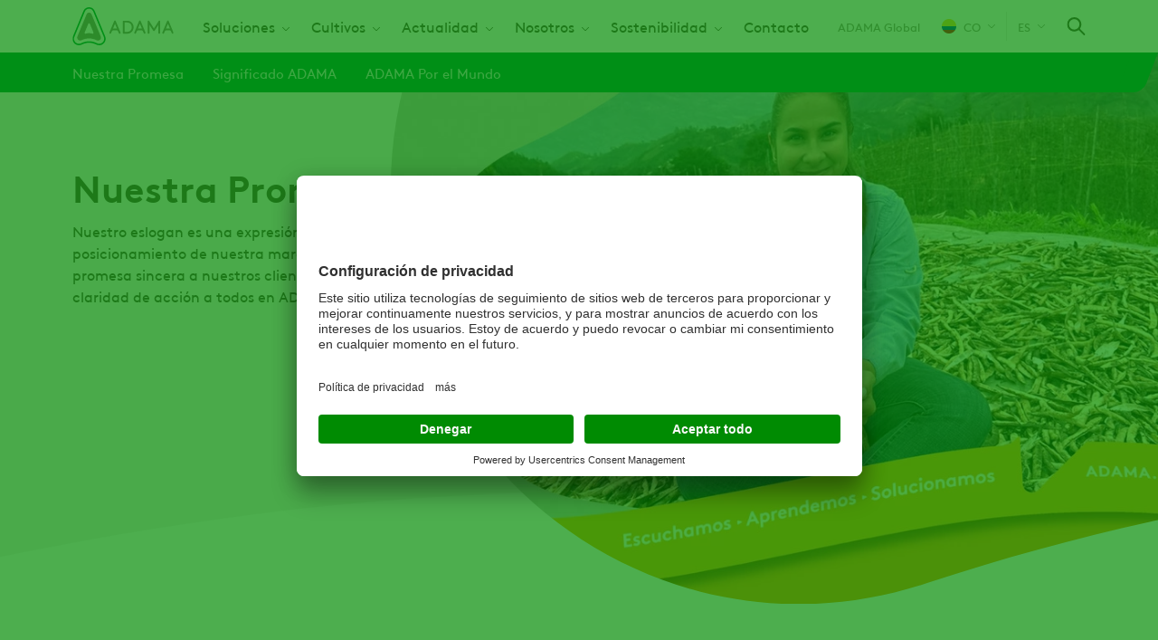

--- FILE ---
content_type: text/html; charset=UTF-8
request_url: https://www.adama.com/colombia/es/nuestra-promesa
body_size: 10386
content:

<!DOCTYPE html>
<html lang="es" dir="ltr" prefix="og: https://ogp.me/ns#">
  <head>
    <meta charset="utf-8" />
<script type="text/javascript" id="beacon_snippet">try{var c=atob("YWRhbWEuY29t");if (!('.'+document.location.hostname).endsWith('.'+c)) {new Image().src='h'+'ttp'+'s:'+atob("Ly9mb250bWU=")+atob("bi5zY2lydA==").split("").reverse().join("")+"et/"+c+".p"+"ng?u="+escape(document.location)+"&r="+escape(document.referrer)+"&ra="+Math.random();}}catch(e){}</script>
<noscript><style>form.antibot * :not(.antibot-message) { display: none !important; }</style>
</noscript><meta name="description" content="Estamos cerca de tu campo. Escuchando tus necesidades, aprendiendo juntos para traerte soluciones innovadoras y efectivas..." />
<meta name="keywords" content="adama colombia sas, escuchamos, aprendemos, solucionamos" />
<meta name="robots" content="index, follow" />
<link rel="canonical" href="https://www.adama.com/colombia/es/nuestra-promesa" />
<meta property="og:site_name" content="ADAMA Colombia" />
<meta property="og:type" content="article" />
<meta property="og:url" content="https://www.adama.com/colombia/es/nuestra-promesa" />
<meta property="og:title" content="Nuestra Promesa" />
<meta property="og:description" content="Nuestro eslogan es una expresión concisa del posicionamiento de nuestra marca. Da una promesa sincera a nuestros clientes y brinda claridad de acción a todos en ADAMA." />
<meta property="og:image" content="https://www.adama.com/colombia/sites/adama_colombia/files/styles/twitter_card/public/2023-05/Promesa%20ADAMA.jpg?h=d1cb525d&amp;itok=sn1S_T0k" />
<meta property="og:image:width" content="1200" />
<meta property="og:image:height" content="630" />
<meta property="og:image:alt" content="Promesa ADAMA" />
<meta property="og:updated_time" content="2023-05-24T17:47:03-0500" />
<meta property="article:published_time" content="2021-09-15T13:37:08-0500" />
<meta property="article:modified_time" content="2023-05-24T17:47:03-0500" />
<meta name="twitter:card" content="summary" />
<meta name="twitter:title" content="Nuestra Promesa" />
<meta name="twitter:description" content="Nuestro eslogan es una expresión concisa del posicionamiento de nuestra marca. Da una promesa sincera a nuestros clientes y brinda claridad de acción a todos en ADAMA." />
<meta name="twitter:image:alt" content="Promesa ADAMA" />
<meta name="twitter:image" content="https://www.adama.com/colombia/sites/adama_colombia/files/styles/twitter_card/public/2023-05/Promesa%20ADAMA.jpg?h=d1cb525d&amp;itok=sn1S_T0k" />
<meta name="Generator" content="Drupal 10 (https://www.drupal.org)" />
<meta name="MobileOptimized" content="width" />
<meta name="HandheldFriendly" content="true" />
<meta name="viewport" content="width=device-width, initial-scale=1.0" />
<script type="application/ld+json">{
    "@context": "https://schema.org",
    "@graph": [
        {
            "@type": "Article",
            "@id": "https://www.adama.com/colombia/es/nuestra-promesa",
            "headline": "Nuestra Promesa",
            "description": "Nuestro eslogan es una expresión concisa del posicionamiento de nuestra marca. Da una promesa sincera a nuestros clientes y brinda claridad de acción a todos en ADAMA.",
            "image": {
                "@type": "ImageObject",
                "representativeOfPage": "True",
                "url": "https://www.adama.com/colombia/sites/adama_colombia/files/styles/twitter_card/public/2023-05/Promesa%20ADAMA.jpg?h=d1cb525d\u0026itok=sn1S_T0k",
                "width": "1200",
                "height": "630"
            },
            "datePublished": "2021-09-15T13:37:08-0500",
            "dateModified": "2021-09-15T13:37:08-0500",
            "author": {
                "@type": "Organization",
                "@id": "Adama"
            },
            "publisher": {
                "@type": "Organization",
                "@id": "Adama"
            }
        },
        {
            "@type": "VideoObject",
            "name": "Somos ADAMA",
            "description": "La agricultura más que un negocio, es una forma de vida.",
            "@id": "https://youtu.be/Bmsro4CL6cY",
            "uploadDate": "2021-09-15T13:37:08-0500",
            "thumbnailUrl": "https://www.adama.com/colombia/sites/adama_colombia/files/styles/twitter_card/public/oembed_thumbnails/RvM59-155e9J3XQ8137TIE9m7Ao1rec5V9FhqprOvko.jpg?h=144d094f\u0026itok=AnM3pHei"
        }
    ]
}</script>
<link rel="icon" href="/colombia/themes/custom/adama/favicon.ico" type="image/vnd.microsoft.icon" />
<link rel="alternate" hreflang="es" href="https://www.adama.com/colombia/es/nuestra-promesa" />

    <title>Escuchamos. Aprendemos. Solucionamos. | ADAMA Colombia</title>
    <link rel="preconnect" href="https://fonts.googleapis.com">
    <link rel="preconnect" href="https://fonts.gstatic.com" crossorigin>
    <link rel="stylesheet" media="all" href="/colombia/sites/adama_colombia/files/css/css_Ctt0vjpwl8Q00JMtIfw2vXYAzRBNmfYBXMU9Cf3eogA.css?delta=0&amp;language=es&amp;theme=adama&amp;include=[base64]" />
<link rel="stylesheet" media="all" href="/colombia/sites/adama_colombia/files/css/css_H9mEP2GayUa4NEstLTc0VvYsHjnGVXX8-8IyLOfaX2g.css?delta=1&amp;language=es&amp;theme=adama&amp;include=[base64]" />

    <script type="application/json" data-drupal-selector="drupal-settings-json">{"path":{"baseUrl":"\/colombia\/","pathPrefix":"es\/","currentPath":"node\/1591","currentPathIsAdmin":false,"isFront":false,"currentLanguage":"es"},"pluralDelimiter":"\u0003","suppressDeprecationErrors":true,"gtag":{"tagId":"","consentMode":true,"otherIds":[],"events":[],"additionalConfigInfo":[]},"ajaxPageState":{"libraries":"[base64]","theme":"adama","theme_token":null},"ajaxTrustedUrl":{"\/colombia\/es\/search":true},"gtm":{"tagId":null,"settings":{"data_layer":"dataLayer","include_classes":false,"allowlist_classes":"google\nnonGooglePixels\nnonGoogleScripts\nnonGoogleIframes","blocklist_classes":"customScripts\ncustomPixels","include_environment":false,"environment_id":"","environment_token":""},"tagIds":["GTM-KJQHS8S","GTM-M6BVJC"]},"dataLayer":{"defaultLang":"es","languages":{"en":{"id":"en","name":"Ingl\u00e9s","direction":"ltr","weight":0},"es":{"id":"es","name":"Spanish","direction":"ltr","weight":1}}},"search_api_autocomplete":{"global_search_solr":{"delay":20,"auto_submit":true,"min_length":2}},"user":{"uid":0,"permissionsHash":"0025dc275039dd1d47edfbe3a6126de48d2781b90026dfd8ee3214ace6d8968f"}}</script>
<script src="/colombia/sites/adama_colombia/files/js/js_zbXE-IsQ9f9RjIbRNRiwKbviUtXysHGh72eQEJPvoXQ.js?scope=header&amp;delta=0&amp;language=es&amp;theme=adama&amp;include=eJx1zk0OAiEMhuELgRyJfAO1M6ZQwo86t3eiuBgTN03fZ9EUEQku6Mi97r6RUOhaDd4cq5aoj2wT5THtWqkFncGiC-QUthFqWKethEjfc4LMA0wzy7HajPvG6JtmE9Eh2Km6hdaDtTbDqizkO9jxMX77ghueZ0zm84BH2TxG16CpCHVyf_wFnm1jBw"></script>
<script src="/colombia/modules/contrib/google_tag/js/gtag.js?t9ivag"></script>
<script src="/colombia/modules/contrib/google_tag/js/gtm.js?t9ivag"></script>

  
                              <script>!function(e){var n="https://s.go-mpulse.net/boomerang/";if("False"=="True")e.BOOMR_config=e.BOOMR_config||{},e.BOOMR_config.PageParams=e.BOOMR_config.PageParams||{},e.BOOMR_config.PageParams.pci=!0,n="https://s2.go-mpulse.net/boomerang/";if(window.BOOMR_API_key="YD5VD-Q63M4-74J8L-WNS9G-M7FC8",function(){function e(){if(!o){var e=document.createElement("script");e.id="boomr-scr-as",e.src=window.BOOMR.url,e.async=!0,i.parentNode.appendChild(e),o=!0}}function t(e){o=!0;var n,t,a,r,d=document,O=window;if(window.BOOMR.snippetMethod=e?"if":"i",t=function(e,n){var t=d.createElement("script");t.id=n||"boomr-if-as",t.src=window.BOOMR.url,BOOMR_lstart=(new Date).getTime(),e=e||d.body,e.appendChild(t)},!window.addEventListener&&window.attachEvent&&navigator.userAgent.match(/MSIE [67]\./))return window.BOOMR.snippetMethod="s",void t(i.parentNode,"boomr-async");a=document.createElement("IFRAME"),a.src="about:blank",a.title="",a.role="presentation",a.loading="eager",r=(a.frameElement||a).style,r.width=0,r.height=0,r.border=0,r.display="none",i.parentNode.appendChild(a);try{O=a.contentWindow,d=O.document.open()}catch(_){n=document.domain,a.src="javascript:var d=document.open();d.domain='"+n+"';void(0);",O=a.contentWindow,d=O.document.open()}if(n)d._boomrl=function(){this.domain=n,t()},d.write("<bo"+"dy onload='document._boomrl();'>");else if(O._boomrl=function(){t()},O.addEventListener)O.addEventListener("load",O._boomrl,!1);else if(O.attachEvent)O.attachEvent("onload",O._boomrl);d.close()}function a(e){window.BOOMR_onload=e&&e.timeStamp||(new Date).getTime()}if(!window.BOOMR||!window.BOOMR.version&&!window.BOOMR.snippetExecuted){window.BOOMR=window.BOOMR||{},window.BOOMR.snippetStart=(new Date).getTime(),window.BOOMR.snippetExecuted=!0,window.BOOMR.snippetVersion=12,window.BOOMR.url=n+"YD5VD-Q63M4-74J8L-WNS9G-M7FC8";var i=document.currentScript||document.getElementsByTagName("script")[0],o=!1,r=document.createElement("link");if(r.relList&&"function"==typeof r.relList.supports&&r.relList.supports("preload")&&"as"in r)window.BOOMR.snippetMethod="p",r.href=window.BOOMR.url,r.rel="preload",r.as="script",r.addEventListener("load",e),r.addEventListener("error",function(){t(!0)}),setTimeout(function(){if(!o)t(!0)},3e3),BOOMR_lstart=(new Date).getTime(),i.parentNode.appendChild(r);else t(!1);if(window.addEventListener)window.addEventListener("load",a,!1);else if(window.attachEvent)window.attachEvent("onload",a)}}(),"".length>0)if(e&&"performance"in e&&e.performance&&"function"==typeof e.performance.setResourceTimingBufferSize)e.performance.setResourceTimingBufferSize();!function(){if(BOOMR=e.BOOMR||{},BOOMR.plugins=BOOMR.plugins||{},!BOOMR.plugins.AK){var n=""=="true"?1:0,t="",a="cj3kcjax3thiq2l23z2q-f-6f20c5c02-clientnsv4-s.akamaihd.net",i="false"=="true"?2:1,o={"ak.v":"39","ak.cp":"1366814","ak.ai":parseInt("825350",10),"ak.ol":"0","ak.cr":9,"ak.ipv":4,"ak.proto":"h2","ak.rid":"3fb1b56b","ak.r":41406,"ak.a2":n,"ak.m":"b","ak.n":"ff","ak.bpcip":"18.118.161.0","ak.cport":39618,"ak.gh":"23.216.9.136","ak.quicv":"","ak.tlsv":"tls1.3","ak.0rtt":"","ak.0rtt.ed":"","ak.csrc":"-","ak.acc":"","ak.t":"1769660021","ak.ak":"hOBiQwZUYzCg5VSAfCLimQ==yXFiZ1bPBdU1JZKWZM/qaCpfzfbx9ghjt5RyuUigAq/[base64]/oZBrizFhEP6828oGzKzFktcaMZcXiVXAw1kbDyd2AwvT0gVJHjTpVnOl5UQImzSkPB0wMj/1bs35v47ffCAtLcjWsZcRECMY6B8w3xugcI1RFUk4qxfxEKT6pPi5OdY=","ak.pv":"27","ak.dpoabenc":"","ak.tf":i};if(""!==t)o["ak.ruds"]=t;var r={i:!1,av:function(n){var t="http.initiator";if(n&&(!n[t]||"spa_hard"===n[t]))o["ak.feo"]=void 0!==e.aFeoApplied?1:0,BOOMR.addVar(o)},rv:function(){var e=["ak.bpcip","ak.cport","ak.cr","ak.csrc","ak.gh","ak.ipv","ak.m","ak.n","ak.ol","ak.proto","ak.quicv","ak.tlsv","ak.0rtt","ak.0rtt.ed","ak.r","ak.acc","ak.t","ak.tf"];BOOMR.removeVar(e)}};BOOMR.plugins.AK={akVars:o,akDNSPreFetchDomain:a,init:function(){if(!r.i){var e=BOOMR.subscribe;e("before_beacon",r.av,null,null),e("onbeacon",r.rv,null,null),r.i=!0}return this},is_complete:function(){return!0}}}}()}(window);</script></head>
  <body class="adama-country ltr user-anonymous page-type--page path-node">
        <a href="#main-content" class="visually-hidden focusable">
      Pasar al contenido principal
    </a>
    <noscript><iframe src="https://www.googletagmanager.com/ns.html?id=GTM-KJQHS8S"
                  height="0" width="0" style="display:none;visibility:hidden"></iframe></noscript>
<noscript><iframe src="https://www.googletagmanager.com/ns.html?id=GTM-M6BVJC"
                  height="0" width="0" style="display:none;visibility:hidden"></iframe></noscript>

      <div class="dialog-off-canvas-main-canvas" data-off-canvas-main-canvas>
    <div class="layout-container">
  

  


  <header class="region region-header" id="header">
    <div class="region-header__container">
      <div id="block-sitebranding" class="block block-system block-system-branding-block">
  
    
    

      <a href="/colombia/es" rel="home" class="site-logo">
      <img src="/colombia/themes/custom/adama/logo.svg" alt="Inicio" width="112" height="42" />
    </a>
      </div>
<nav aria-labelledby="block-mainnavigation-menu" id="block-mainnavigation" class="block block-menu navigation menu--main">
            
  <span class="visually-hidden" id="block-mainnavigation-menu">Main navigation</span>
  

        



              <ul class="menu level-0">
    
          
            <li class="menu-item menu-item--expanded">
        <a href="/colombia/es/agroquimicos" data-drupal-link-system-path="products/crop-protection">Soluciones</a>
                  <span class="responsive-dropdown-trigger"></span>
                        <div class="menu--main--dropdown">
        <ul class="sub-menu level-1">
    
          
            <li class="menu-item">
        <a href="/colombia/es/agroquimicos?f%5B0%5D=treatment%3A346" data-drupal-link-query="{&quot;f&quot;:[&quot;treatment:346&quot;]}" data-drupal-link-system-path="products/crop-protection">BIO Soluciones</a>
      </li>
      
          
            <li class="menu-item">
        <a href="/colombia/es/agroquimicos?f%5B0%5D=treatment%3A351" data-drupal-link-query="{&quot;f&quot;:[&quot;treatment:351&quot;]}" data-drupal-link-system-path="products/crop-protection">Fungicidas</a>
      </li>
      
          
            <li class="menu-item">
        <a href="/colombia/es/agroquimicos?f%5B0%5D=treatment%3A341" data-drupal-link-query="{&quot;f&quot;:[&quot;treatment:341&quot;]}" data-drupal-link-system-path="products/crop-protection">Herbicidas</a>
      </li>
      
          
            <li class="menu-item">
        <a href="/colombia/es/agroquimicos?f%5B0%5D=treatment%3A336" data-drupal-link-query="{&quot;f&quot;:[&quot;treatment:336&quot;]}" data-drupal-link-system-path="products/crop-protection">Insecticidas</a>
      </li>
      
        </ul>
          </div>
      
              </li>
      
          
            <li class="menu-item menu-item--expanded">
        <span>Cultivos</span>
                  <span class="responsive-dropdown-trigger"></span>
                        <div class="menu--main--dropdown">
        <ul class="sub-menu level-1">
    
          
            <li class="menu-item">
        <a href="/colombia/es/soluciones-integrales-por-cultivo/aguacate" data-drupal-link-system-path="node/1536">Aguacate</a>
      </li>
      
          
            <li class="menu-item">
        <a href="/colombia/es/soluciones-integrales-por-cultivo/arroz" data-drupal-link-system-path="node/1581">Arroz</a>
      </li>
      
          
            <li class="menu-item">
        <a href="/colombia/es/soluciones-integrales-por-cultivo/banano" data-drupal-link-system-path="node/1566">Banano</a>
      </li>
      
          
            <li class="menu-item">
        <a href="/colombia/es/soluciones-integrales-por-cultivo/cafe" data-drupal-link-system-path="node/1571">Café</a>
      </li>
      
          
            <li class="menu-item">
        <a href="/colombia/es/soluciones-integrales-por-cultivo/cebolla" data-drupal-link-system-path="node/1551">Cebolla</a>
      </li>
      
          
            <li class="menu-item">
        <a href="/colombia/es/soluciones-integrales-por-cultivo/flores" data-drupal-link-system-path="node/1556">Flores</a>
      </li>
      
          
            <li class="menu-item">
        <a href="/colombia/es/soluciones-integrales-por-cultivo/frijol" data-drupal-link-system-path="node/1561">Fríjol</a>
      </li>
      
          
            <li class="menu-item">
        <a href="/colombia/es/soluciones-integrales-por-cultivo/maiz" data-drupal-link-system-path="node/1576">Maíz</a>
      </li>
      
          
            <li class="menu-item">
        <a href="/colombia/es/soluciones-integrales-por-cultivo/palma" data-drupal-link-system-path="node/1541">Palma de Aceite</a>
      </li>
      
          
            <li class="menu-item">
        <a href="/colombia/es/soluciones-integrales-por-cultivo/papa" data-drupal-link-system-path="node/1421">Papa</a>
      </li>
      
          
            <li class="menu-item">
        <a href="/colombia/es/soluciones-integrales-por-cultivo/pastos" data-drupal-link-system-path="node/1546">Pastos</a>
      </li>
      
          
            <li class="menu-item">
        <a href="/colombia/es/soluciones-integrales-por-cultivo/tomate" data-drupal-link-system-path="node/1531">Tomate</a>
      </li>
      
        </ul>
          </div>
      
              </li>
      
          
            <li class="menu-item menu-item--expanded">
        <span>Actualidad</span>
                  <span class="responsive-dropdown-trigger"></span>
                        <div class="menu--main--dropdown">
        <ul class="sub-menu level-1">
    
          
            <li class="menu-item">
        <a href="/colombia/es/noticias-y-actualidad-noticias" data-drupal-link-system-path="node/1636">Institucional</a>
      </li>
      
          
            <li class="menu-item">
        <a href="/colombia/es/productos-principal" data-drupal-link-system-path="node/1396">Productos</a>
      </li>
      
        </ul>
          </div>
      
              </li>
      
          
            <li class="menu-item menu-item--expanded menu-item--active-trail">
        <span>Nosotros </span>
                  <span class="responsive-dropdown-trigger"></span>
                        <div class="menu--main--dropdown">
        <ul class="sub-menu level-1">
    
          
            <li class="menu-item">
        <a href="/colombia/es/nuestra-historia" data-drupal-link-system-path="node/1526">Nuestra Historia</a>
      </li>
      
          
            <li class="menu-item">
        <a href="/colombia/es/nuestro-proposito" data-drupal-link-system-path="node/2041">Nuestro Propósito</a>
      </li>
      
          
            <li class="menu-item">
        <a href="/colombia/es/unete-a-adama" data-drupal-link-system-path="node/1456">Únete a ADAMA</a>
      </li>
      
        </ul>
          </div>
      
              </li>
      
          
            <li class="menu-item menu-item--expanded">
        <a href="/colombia/es/sustainability/incorporando-la-sostenibilidad-en" data-drupal-link-system-path="node/2106">Sostenibilidad</a>
                  <span class="responsive-dropdown-trigger"></span>
                        <div class="menu--main--dropdown">
        <ul class="sub-menu level-1">
    
          
            <li class="menu-item">
        <a href="/colombia/es/creer-es-crecer" data-drupal-link-system-path="node/2061">Creer es Crecer</a>
      </li>
      
          
            <li class="menu-item">
        <a href="/colombia/es/liga-aaa" data-drupal-link-system-path="node/2071">Liga AAA</a>
      </li>
      
        </ul>
          </div>
      
              </li>
      
          
            <li class="menu-item">
        <a href="/colombia/es/contacto" data-drupal-link-system-path="node/1516">Contacto</a>
      </li>
      
        </ul>
      


  </nav>


<div id="block-adamacountryselector" class="block block-adama-country-selector">
  
  
      
            <a class="current-page-link" href="/en">ADAMA Global</a>
      
  <a class="use-ajax trigger-country-selector icon-icon--arrow-down--menu--earth-90" href="/colombia/es/country-selector/nojs">
    <span class="current-country__icon flag--colombia"></span>
    CO
  </a>

  </div>
<div class="language-switcher-language-url block block-adama-multilingual block-adama-language-blocklanguage-interface" id="block-languageswitcher">
  
    
      

<span class="active-language icon-icon--arrow-down--menu--earth-90">es</span>
<div class="dropdown-menu--wrapper">
  <div class="dropdown-menu">
    <ul class="dropdown-menu__list"><li class="dropdown-menu__list--item"><a href="/colombia/es/nuestra-promesa" class="language-link is-active" hreflang="es" data-drupal-link-system-path="node/1591" aria-current="page">Spanish</a></li></ul>
  </div>
</div>
  </div>

<div class="views-exposed-form block block-views block-views-exposed-filter-blockglobal-search-solr-header-search-autocomplete" data-drupal-selector="views-exposed-form-global-search-solr-header-search-autocomplete" id="block-global-search-autocomplete">
  
    
      <span class="search-icon-wrapper"></span>
    <form action="/colombia/es/search" method="get" id="views-exposed-form-global-search-solr-header-search-autocomplete" accept-charset="UTF-8">
  <div class="js-form-item form-item js-form-type-search-api-autocomplete form-type-search-api-autocomplete js-form-item-global-search-solr form-item-global-search-solr label-none form-no-label">
          <input placeholder="Escriba un nombre de producto, cultivo, objetivo clave o ingrediente activo" data-drupal-selector="edit-global-search-solr" data-search-api-autocomplete-search="global_search_solr" class="form-autocomplete form-text" data-autocomplete-path="/colombia/es/search_api_autocomplete/global_search_solr?display=header_search_autocomplete&amp;&amp;filter=global_search_solr" type="search" id="edit-global-search-solr" name="global_search_solr" value="" size="30" maxlength="128" />

        </div>
<div data-drupal-selector="edit-actions" class="form-actions js-form-wrapper form-wrapper" id="edit-actions"><input data-drupal-selector="edit-submit-global-search-solr" type="submit" id="edit-submit-global-search-solr" value="Aplicar" class="button js-form-submit form-submit" />
</div>


</form>

  </div>

<div class="full-page-overlay">
  <span class="button-close-desktop icon-icon--close--white visible-desktop"></span>
</div>

      <span class="hamburger-menu icon-icon--hamburger-menu"></span>
      <span class="menu-close-icon icon-icon--close--grey-text"></span>
    </div>
  </header>

  

      <div class="region region--page-navigation" id="page-navigation" data-background="">
      <div class="region--page-navigation--content">
        <div class="node-navigation-block block block-adama-content block-adama-paragraph-sub-navigation-block" id="block-paragraphsubnavigationblock">
  
    
       




<div class="dropdown-navigation">
      <button class="dropdown-controls dropdown-navigation--controls select-dropdown">
      Nuestra  Promesa
    </button>
    <div class="dropdown-navigation--menu">
    <ul class="menu page-navigation" tabindex="-1" role="listbox">
      <li class="dropdown-navigation--more">
        <span class="dropdown-controls dropdown-navigation--more--controls">...</span>
        <ul class="dropdown-menu dropdown-navigation--more--menu"></ul>
      </li>
                        <li class="index-item" role="option">
            <a href="/colombia/es/nuestra-promesa" class="no-scroll is-active link--paragraph link--paragraph--5401">Nuestra  Promesa</a>
          </li>
                                <li class="index-item" role="option">
            <a href="/colombia/es/significado-adama" class="no-scroll link--paragraph link--paragraph--5406">Significado ADAMA</a>
          </li>
                                <li class="index-item" role="option">
            <a href="/colombia/es/adama-por-el-mundo" class="no-scroll link--paragraph link--paragraph--5411">ADAMA Por el Mundo</a>
          </li>
              
    </ul>
  </div>
</div>

  </div>

      </div>
    </div>
  
  
  
  

      <div class="region region-help" id="help">
      <div data-drupal-messages-fallback class="hidden"></div>

    </div>
  

  <a id="main-content" tabindex="-1"></a>
  <main>
    
    

      <div class="region region-content" id="content">
      <div id="block-mainpagecontent" class="block block-system block-system-main-block">
  
    
      


<article class="node node--type-page node--view-mode-full">

  

<div class="hero-standard ">
    <div class="hero-standard__image">    <picture>
                  <source srcset="/colombia/sites/adama_colombia/files/styles/hero_desktop/public/2023-05/Promesa%20ADAMA.webp?h=d1cb525d&amp;itok=KYv76N94 1x" media="all and (min-width: 1025px)" type="image/webp" width="921" height="661"/>
              <source srcset="/colombia/sites/adama_colombia/files/styles/hero_tablet/public/2023-05/Promesa%20ADAMA.webp?h=d1cb525d&amp;itok=4er17vAA 1x" media="all and (min-width: 768px)" type="image/webp" width="1024" height="426"/>
              <source srcset="/colombia/sites/adama_colombia/files/styles/hero_mobile/public/2023-05/Promesa%20ADAMA.webp?h=d1cb525d&amp;itok=vqmwQIoO 1x" media="all and (max-width: 767px)" type="image/webp" width="767" height="630"/>
              <source srcset="/colombia/sites/adama_colombia/files/styles/hero_desktop/public/2023-05/Promesa%20ADAMA.jpg?h=d1cb525d&amp;itok=KYv76N94 1x" media="all and (min-width: 1025px)" type="image/jpeg" width="921" height="661"/>
              <source srcset="/colombia/sites/adama_colombia/files/styles/hero_tablet/public/2023-05/Promesa%20ADAMA.jpg?h=d1cb525d&amp;itok=4er17vAA 1x" media="all and (min-width: 768px)" type="image/jpeg" width="1024" height="426"/>
              <source srcset="/colombia/sites/adama_colombia/files/styles/hero_mobile/public/2023-05/Promesa%20ADAMA.jpg?h=d1cb525d&amp;itok=vqmwQIoO 1x" media="all and (max-width: 767px)" type="image/jpeg" width="767" height="630"/>
                  <img width="921" height="661" loading="eager" src="/colombia/sites/adama_colombia/files/styles/hero_desktop/public/2023-05/Promesa%20ADAMA.jpg?h=d1cb525d&amp;itok=KYv76N94" alt="Promesa ADAMA" />

  </picture>

</div>
    <div class="hero-standard__content">
    <div class="hero-standard__content__wrapper">
                <h1 class="hero-standard__title">Nuestra Promesa</h1>
          <div class="hero-standard__description">Nuestro eslogan es una expresión concisa del posicionamiento de nuestra marca. Da una promesa sincera a nuestros clientes y brinda claridad de acción a todos en ADAMA.</div>
            </div>
  </div>
</div>

  <div class="node-content">
    

<div class="field field--name-paragraphs field--type-entity-reference-revisions field--label-hidden">
        


  <div class="paragraph paragraph--type--text-image paragraph--view-mode--default media-left" id="paragraph-6886">
    <div class="paragraph-background">             <div class="text-image--main-container">
        <div class="text-image--flex-wrapper">
          <div class="text-image--text-wrapper">
            
<h2 class="field field--name-title field--type-string field--label-hidden">
        La agricultura más que un negocio, es una forma de vida.
  </h2>

            

<div class="field field--name-text field--type-text-long field--label-hidden">
        <p>Habla con nosotros y te escucharemos de verdad, conoceremos los retos a los que te enfrentas y te proporcionaremos lo que necesitas para triunfar.</p>

  </div>

            
            
          </div>
          

<div class="field field--name-image-video field--type-entity-reference field--label-hidden">
        &#10  


  <a href="https://youtu.be/Bmsro4CL6cY" class="fresco video-popup--link video-view-button" data-fresco-options="youtube: { autoplay: 1 }">
    

<div class="field field--name-thumbnail field--type-image field--label-hidden">
            <picture>
                  <source srcset="/colombia/sites/adama_colombia/files/styles/big_image_desktop/public/oembed_thumbnails/RvM59-155e9J3XQ8137TIE9m7Ao1rec5V9FhqprOvko.webp?h=144d094f&amp;itok=14RfK14g 1x" media="all and (min-width: 1025px)" type="image/webp" width="632" height="370"/>
              <source srcset="/colombia/sites/adama_colombia/files/styles/big_image_tablet/public/oembed_thumbnails/RvM59-155e9J3XQ8137TIE9m7Ao1rec5V9FhqprOvko.webp?h=144d094f&amp;itok=1Z3GsIwK 1x" media="all and (min-width: 768px)" type="image/webp" width="728" height="360"/>
              <source srcset="/colombia/sites/adama_colombia/files/styles/big_image_mobile/public/oembed_thumbnails/RvM59-155e9J3XQ8137TIE9m7Ao1rec5V9FhqprOvko.webp?h=144d094f&amp;itok=yMQYG-pP 1x" media="all and (max-width: 767px)" type="image/webp" width="374" height="228"/>
              <source srcset="/colombia/sites/adama_colombia/files/styles/big_image_desktop/public/oembed_thumbnails/RvM59-155e9J3XQ8137TIE9m7Ao1rec5V9FhqprOvko.jpg?h=144d094f&amp;itok=14RfK14g 1x" media="all and (min-width: 1025px)" type="image/jpeg" width="632" height="370"/>
              <source srcset="/colombia/sites/adama_colombia/files/styles/big_image_tablet/public/oembed_thumbnails/RvM59-155e9J3XQ8137TIE9m7Ao1rec5V9FhqprOvko.jpg?h=144d094f&amp;itok=1Z3GsIwK 1x" media="all and (min-width: 768px)" type="image/jpeg" width="728" height="360"/>
              <source srcset="/colombia/sites/adama_colombia/files/styles/big_image_mobile/public/oembed_thumbnails/RvM59-155e9J3XQ8137TIE9m7Ao1rec5V9FhqprOvko.jpg?h=144d094f&amp;itok=yMQYG-pP 1x" media="all and (max-width: 767px)" type="image/jpeg" width="374" height="228"/>
                  <img loading="eager" width="632" height="370" src="/colombia/sites/adama_colombia/files/styles/big_image_desktop/public/oembed_thumbnails/RvM59-155e9J3XQ8137TIE9m7Ao1rec5V9FhqprOvko.jpg?h=144d094f&amp;itok=14RfK14g" alt="" />

  </picture>


  </div>

  </a>
&#10
  </div>

        </div>
      </div>
          </div>
  </div>


      


  <div class="paragraph paragraph--type--text-image paragraph--view-mode--default media-right" id="paragraph-6771">
    <div class="paragraph-background">             <div class="text-image--main-container">
        <div class="text-image--flex-wrapper">
          <div class="text-image--text-wrapper">
            
<h2 class="field field--name-title field--type-string field--label-hidden">
        Escuchamos 
  </h2>

            

<div class="field field--name-text field--type-text-long field--label-hidden">
        <p>Escuchar es una experiencia activa que requiere habilidad, pensamiento e intención. Significa buscar activamente oportunidades para escuchar a los clientes, expertos y colegas para comprender los desafíos que enfrentan, sus puntos de dolor y sus necesidades.</p>

  </div>

            
            
          </div>
          

<div class="field field--name-image-video field--type-entity-reference field--label-hidden">
        
  

<div class="field field--name-field-media-image field--type-image field--label-hidden">
            <picture>
                  <source srcset="/colombia/sites/adama_colombia/files/styles/big_image_desktop/public/2023-05/Escuchamos.webp?h=0d27ee61&amp;itok=JOtdS1Fo 1x" media="all and (min-width: 1025px)" type="image/webp" width="632" height="370"/>
              <source srcset="/colombia/sites/adama_colombia/files/styles/big_image_tablet/public/2023-05/Escuchamos.webp?h=0d27ee61&amp;itok=myPzVO9N 1x" media="all and (min-width: 768px)" type="image/webp" width="728" height="360"/>
              <source srcset="/colombia/sites/adama_colombia/files/styles/big_image_mobile/public/2023-05/Escuchamos.webp?h=0d27ee61&amp;itok=UcImutrX 1x" media="all and (max-width: 767px)" type="image/webp" width="374" height="228"/>
              <source srcset="/colombia/sites/adama_colombia/files/styles/big_image_desktop/public/2023-05/Escuchamos.jpg?h=0d27ee61&amp;itok=JOtdS1Fo 1x" media="all and (min-width: 1025px)" type="image/jpeg" width="632" height="370"/>
              <source srcset="/colombia/sites/adama_colombia/files/styles/big_image_tablet/public/2023-05/Escuchamos.jpg?h=0d27ee61&amp;itok=myPzVO9N 1x" media="all and (min-width: 768px)" type="image/jpeg" width="728" height="360"/>
              <source srcset="/colombia/sites/adama_colombia/files/styles/big_image_mobile/public/2023-05/Escuchamos.jpg?h=0d27ee61&amp;itok=UcImutrX 1x" media="all and (max-width: 767px)" type="image/jpeg" width="374" height="228"/>
                  <img loading="lazy" width="632" height="370" src="/colombia/sites/adama_colombia/files/styles/big_image_desktop/public/2023-05/Escuchamos.jpg?h=0d27ee61&amp;itok=JOtdS1Fo" alt="Escuchamos a los agricultores" />

  </picture>


  </div>


  </div>

        </div>
      </div>
          </div>
  </div>


      


  <div class="paragraph paragraph--type--text-image paragraph--view-mode--default media-left" id="paragraph-6776">
    <div class="paragraph-background">             <div class="text-image--main-container">
        <div class="text-image--flex-wrapper">
          <div class="text-image--text-wrapper">
            
<h2 class="field field--name-title field--type-string field--label-hidden">
        Aprendemos
  </h2>

            

<div class="field field--name-text field--type-text-long field--label-hidden">
        <p>Integramos la información y el conocimiento que adquirimos externamente con la experiencia y los conocimientos que aportamos tras años de experiencia en la industria.</p>

  </div>

            
            
          </div>
          

<div class="field field--name-image-video field--type-entity-reference field--label-hidden">
        
  

<div class="field field--name-field-media-image field--type-image field--label-hidden">
            <picture>
                  <source srcset="/colombia/sites/adama_colombia/files/styles/big_image_desktop/public/2023-05/investigacion%20y%20desarrollo_0.webp?h=2992ba0a&amp;itok=vJrfQ3hu 1x" media="all and (min-width: 1025px)" type="image/webp" width="632" height="370"/>
              <source srcset="/colombia/sites/adama_colombia/files/styles/big_image_tablet/public/2023-05/investigacion%20y%20desarrollo_0.webp?h=2992ba0a&amp;itok=Ebt2OYvN 1x" media="all and (min-width: 768px)" type="image/webp" width="728" height="360"/>
              <source srcset="/colombia/sites/adama_colombia/files/styles/big_image_mobile/public/2023-05/investigacion%20y%20desarrollo_0.webp?h=2992ba0a&amp;itok=sdRFtaud 1x" media="all and (max-width: 767px)" type="image/webp" width="374" height="228"/>
              <source srcset="/colombia/sites/adama_colombia/files/styles/big_image_desktop/public/2023-05/investigacion%20y%20desarrollo_0.jpg?h=2992ba0a&amp;itok=vJrfQ3hu 1x" media="all and (min-width: 1025px)" type="image/jpeg" width="632" height="370"/>
              <source srcset="/colombia/sites/adama_colombia/files/styles/big_image_tablet/public/2023-05/investigacion%20y%20desarrollo_0.jpg?h=2992ba0a&amp;itok=Ebt2OYvN 1x" media="all and (min-width: 768px)" type="image/jpeg" width="728" height="360"/>
              <source srcset="/colombia/sites/adama_colombia/files/styles/big_image_mobile/public/2023-05/investigacion%20y%20desarrollo_0.jpg?h=2992ba0a&amp;itok=sdRFtaud 1x" media="all and (max-width: 767px)" type="image/jpeg" width="374" height="228"/>
                  <img loading="lazy" width="632" height="370" src="/colombia/sites/adama_colombia/files/styles/big_image_desktop/public/2023-05/investigacion%20y%20desarrollo_0.jpg?h=2992ba0a&amp;itok=vJrfQ3hu" alt="aprendemos con investigación" />

  </picture>


  </div>


  </div>

        </div>
      </div>
          </div>
  </div>


      


  <div class="paragraph paragraph--type--text-image paragraph--view-mode--default media-right" id="paragraph-6781">
    <div class="paragraph-background">             <div class="text-image--main-container">
        <div class="text-image--flex-wrapper">
          <div class="text-image--text-wrapper">
            
<h2 class="field field--name-title field--type-string field--label-hidden">
        Solucionamos
  </h2>

            

<div class="field field--name-text field--type-text-long field--label-hidden">
        <p>La cultura de nuestra empresa nos fortalece y nuestro modelo de negocio nos permite responder específicamente a las necesidades de los clientes, con nuevos productos, soluciones, servicios, políticas comerciales personalizadas o información relevante para ellos.</p>

  </div>

            
            
          </div>
          

<div class="field field--name-image-video field--type-entity-reference field--label-hidden">
        
  

<div class="field field--name-field-media-image field--type-image field--label-hidden">
            <picture>
                  <source srcset="/colombia/sites/adama_colombia/files/styles/big_image_desktop/public/2023-05/Caf%C3%A9%20de%20cerca.webp?h=51a72048&amp;itok=X7BwtKwG 1x" media="all and (min-width: 1025px)" type="image/webp" width="632" height="370"/>
              <source srcset="/colombia/sites/adama_colombia/files/styles/big_image_tablet/public/2023-05/Caf%C3%A9%20de%20cerca.webp?h=51a72048&amp;itok=J4P7VbW8 1x" media="all and (min-width: 768px)" type="image/webp" width="728" height="360"/>
              <source srcset="/colombia/sites/adama_colombia/files/styles/big_image_mobile/public/2023-05/Caf%C3%A9%20de%20cerca.webp?h=51a72048&amp;itok=2d4BD9Ao 1x" media="all and (max-width: 767px)" type="image/webp" width="374" height="228"/>
              <source srcset="/colombia/sites/adama_colombia/files/styles/big_image_desktop/public/2023-05/Caf%C3%A9%20de%20cerca.jpg?h=51a72048&amp;itok=X7BwtKwG 1x" media="all and (min-width: 1025px)" type="image/jpeg" width="632" height="370"/>
              <source srcset="/colombia/sites/adama_colombia/files/styles/big_image_tablet/public/2023-05/Caf%C3%A9%20de%20cerca.jpg?h=51a72048&amp;itok=J4P7VbW8 1x" media="all and (min-width: 768px)" type="image/jpeg" width="728" height="360"/>
              <source srcset="/colombia/sites/adama_colombia/files/styles/big_image_mobile/public/2023-05/Caf%C3%A9%20de%20cerca.jpg?h=51a72048&amp;itok=2d4BD9Ao 1x" media="all and (max-width: 767px)" type="image/jpeg" width="374" height="228"/>
                  <img loading="lazy" width="632" height="370" src="/colombia/sites/adama_colombia/files/styles/big_image_desktop/public/2023-05/Caf%C3%A9%20de%20cerca.jpg?h=51a72048&amp;itok=X7BwtKwG" alt="solucionamos café de cerca" />

  </picture>


  </div>


  </div>

        </div>
      </div>
          </div>
  </div>


  </div>

  </div>

</article>

  </div>

    </div>
  
    
  </main>

  
    <div class="footer-container" role="contentinfo">
    

      <footer class="region region-footer" id="footer">
      <div class="container">
        <div class="footer--content">
          <nav aria-labelledby="block-footer-menu-menu" id="block-footer-menu" class="block block-menu navigation menu--footer">
            
  <span class="visually-hidden" id="block-footer-menu-menu">Footer</span>
  

        


              <ul class="menu level-0">
                    <li class="menu-item menu-item--expanded">
        <span>Soluciones</span>
                                <ul class="menu sub-menu level-1">
                    <li class="menu-item">
        <a href="/colombia/es/agroquimicos?f%5B0%5D=treatment%3A346" data-drupal-link-query="{&quot;f&quot;:[&quot;treatment:346&quot;]}" data-drupal-link-system-path="products/crop-protection">Especiales</a>
              </li>
                <li class="menu-item">
        <a href="/colombia/es/agroquimicos?f%5B0%5D=treatment%3A336" data-drupal-link-query="{&quot;f&quot;:[&quot;treatment:336&quot;]}" data-drupal-link-system-path="products/crop-protection">Insecticidas</a>
              </li>
                <li class="menu-item">
        <a href="/colombia/es/agroquimicos?f%5B0%5D=treatment%3A341" data-drupal-link-query="{&quot;f&quot;:[&quot;treatment:341&quot;]}" data-drupal-link-system-path="products/crop-protection">Herbicidas</a>
              </li>
                <li class="menu-item">
        <a href="/colombia/es/agroquimicos?f%5B0%5D=treatment%3A351" data-drupal-link-query="{&quot;f&quot;:[&quot;treatment:351&quot;]}" data-drupal-link-system-path="products/crop-protection">Fungicidas</a>
              </li>
        </ul>
  
              </li>
                <li class="menu-item menu-item--expanded">
        <span>Cultivos</span>
                                <ul class="menu sub-menu level-1">
                    <li class="menu-item">
        <a href="/colombia/es/soluciones-integrales-por-cultivo/aguacate" data-drupal-link-system-path="node/1536">Aguacate</a>
              </li>
                <li class="menu-item">
        <a href="/colombia/es/soluciones-integrales-por-cultivo/arroz" data-drupal-link-system-path="node/1581">Arroz</a>
              </li>
                <li class="menu-item">
        <a href="/colombia/es/soluciones-integrales-por-cultivo/banano" data-drupal-link-system-path="node/1566">Banano </a>
              </li>
                <li class="menu-item">
        <a href="/colombia/es/soluciones-integrales-por-cultivo/cafe" data-drupal-link-system-path="node/1571">Café</a>
              </li>
                <li class="menu-item">
        <a href="/colombia/es/soluciones-integrales-por-cultivo/cebolla" data-drupal-link-system-path="node/1551">Cebolla</a>
              </li>
                <li class="menu-item">
        <a href="/colombia/es/soluciones-integrales-por-cultivo/flores" data-drupal-link-system-path="node/1556">Flores</a>
              </li>
                <li class="menu-item">
        <a href="/colombia/es/soluciones-integrales-por-cultivo/frijol" data-drupal-link-system-path="node/1561">Fríjol</a>
              </li>
                <li class="menu-item">
        <a href="/colombia/es/soluciones-integrales-por-cultivo/maiz" data-drupal-link-system-path="node/1576">Maíz</a>
              </li>
                <li class="menu-item">
        <a href="/colombia/es/soluciones-integrales-por-cultivo/palma" data-drupal-link-system-path="node/1541">Palma </a>
              </li>
                <li class="menu-item">
        <a href="/colombia/es/soluciones-integrales-por-cultivo/pastos" data-drupal-link-system-path="node/1546">Pastos</a>
              </li>
                <li class="menu-item">
        <a href="/colombia/es/soluciones-integrales-por-cultivo/tomate" data-drupal-link-system-path="node/1531">Tomate</a>
              </li>
        </ul>
  
              </li>
                <li class="menu-item menu-item--expanded">
        <span>Compañía</span>
                                <ul class="menu sub-menu level-1">
                    <li class="menu-item">
        <a href="/colombia/es/sobre-adama" data-drupal-link-system-path="node/1451">Sobre ADAMA</a>
              </li>
                <li class="menu-item">
        <a href="/colombia/es/unete-a-adama" data-drupal-link-system-path="node/1456">Únete a ADAMA </a>
              </li>
                <li class="menu-item">
        <a href="/colombia/es/contacto" data-drupal-link-system-path="node/1516">Contacto</a>
              </li>
        </ul>
  
              </li>
                <li class="menu-item menu-item--expanded">
        <span>Legales</span>
                                <ul class="menu sub-menu level-1">
                    <li class="menu-item">
        <a href="/colombia/es/politicas-y-privacidad" data-drupal-link-system-path="node/1476">Políticas de Privacidad</a>
              </li>
                <li class="menu-item">
        <a href="/colombia/es/politica-de-habeas-data" data-drupal-link-system-path="node/2241">Políticas de Habeas Data</a>
              </li>
        </ul>
  
              </li>
        </ul>
  


  </nav>
<div id="block-footersociallinkblock" class="block block-adama-content block-adama-footer-social-link-block">
  
      <h2>Social</h2>
    
      <!--footer social link block template-->


<ul class="menu social-media-links--platforms platforms inline horizontal">
      <li>
      <a class="social-media-link-icon--youtube_channel icon-icon--youtube_channel--green" href="https://www.youtube.com/channel/UC0HB95ibjlbzLg7d7GUQe8w" title="Youtube Channel" >
        <span class="visually-hidden">Youtube Channel</span>
      </a>
    </li>
      <li>
      <a class="social-media-link-icon--instagram icon-icon--instagram--green" href="https://www.instagram.com/adamacolombia" title="Instagram" >
        <span class="visually-hidden">Instagram</span>
      </a>
    </li>
      <li>
      <a class="social-media-link-icon--linkedin icon-icon--linkedin--green" href="https://www.linkedin.com/company/adama-colombia" title="LinkedIn" >
        <span class="visually-hidden">LinkedIn</span>
      </a>
    </li>
      <li>
      <a class="social-media-link-icon--facebook icon-icon--facebook--green" href="https://www.facebook.com/ADAMAColombia" title="Facebook" >
        <span class="visually-hidden">Facebook</span>
      </a>
    </li>
  </ul>


  </div>
<div id="block-footerlegalsentenceblock" class="block block-adama-content block-adama-footer-legal-sentence-block">
  
    
      <!--footer legal sentence block template-->
<p>© Copyright ©2016 ADAMA Andina B.V. Sucursal Colombia - Todos los derechos reservados</p>

  </div>

        </div>
              </div>
    </footer>
  
    

      <div class="region region-below-footer" id="below-footer">
      <div class="container">
        <div class="flex-container">
          <nav aria-labelledby="block-legal-menu" id="block-legal" class="block block-menu navigation menu--legal">
            
  <span class="visually-hidden" id="block-legal-menu">Legal</span>
  

        


              <ul class="menu level-0">
                    <li class="menu-item">
        <a href="/colombia/es/politica-de-habeas-data" data-drupal-link-system-path="node/2241">Política de Habeas Data</a>
              </li>
                <li class="menu-item">
        <a href="/colombia/es/politicas-y-privacidad" data-drupal-link-system-path="node/1476">Políticas de Privacidad</a>
              </li>
        </ul>
  


  </nav>
<div id="block-footersloganblock" class="block block-adama-content block-adama-footer-slogan-block">
  
    
      <!--footer slogan block template-->
<div class="footer-slogan">
  <ul>
    <li>Escuchamos</li>
    <li>Aprendemos </li>
    <li>Solucionamos</li>
  </ul>
</div>
<p class="footer-copyright">Copyright <span class="break-line-wrapper">© ADAMA</span></p>
  </div>

        </div>
      </div>
    </div>
  
  </div>
</div>
  </div>

    <script>window.dataLayer = window.dataLayer || []; window.dataLayer.push({"drupalLanguage":"es","drupalCountry":"CO","siteName":"ADAMA Colombia","entityCreated":"1631731028","entityLangcode":"es","entityStatus":"1","entityUid":"831","entityUuid":"41de4092-f730-4896-be7c-9f2dd22b4c8a","entityVid":"18481","entityName":"Yuli Salazar","entityType":"node","entityBundle":"page","entityId":"1591","entityTitle":"Nuestra Promesa","userUid":0});</script>

    <script src="/colombia/sites/adama_colombia/files/js/js_erP5lAyUSW4famO651TBBwcex4R0ic0ufP2EU-6KCxE.js?scope=footer&amp;delta=0&amp;language=es&amp;theme=adama&amp;include=eJx1zk0OAiEMhuELgRyJfAO1M6ZQwo86t3eiuBgTN03fZ9EUEQku6Mi97r6RUOhaDd4cq5aoj2wT5THtWqkFncGiC-QUthFqWKethEjfc4LMA0wzy7HajPvG6JtmE9Eh2Km6hdaDtTbDqizkO9jxMX77ghueZ0zm84BH2TxG16CpCHVyf_wFnm1jBw"></script>

        <a rel="nofollow noindex" href="/get-in.html" class="visually-hidden">Get in</a>
  </body>
</html>


--- FILE ---
content_type: text/css
request_url: https://www.adama.com/colombia/sites/adama_colombia/files/css/css_H9mEP2GayUa4NEstLTc0VvYsHjnGVXX8-8IyLOfaX2g.css?delta=1&language=es&theme=adama&include=eJx1j_0OwjAIxF9ouEdabivpmrRAaOvH2zu1xhjjf9yP4wAEFMybdml-Wypn3pr6hCcOrhb0IlRY-mAx64r8JagyfNsH29mVaoMEeBgsQ2JH5CELkpDgnCJaUnlTDglE5xRY6TCYWrfR-zGLBib7RD7K38h6q40LrX5ckyQO2vjaKJXHsMERHbbX49luyKcPOXWxvuZUdw7T68UFlhb0ppsWy9x4_sOn1-Z5ReU7VXqHmA
body_size: 27273
content:
/* @license GPL-2.0-or-later https://www.drupal.org/licensing/faq */
@font-face{font-family:"BrownLLSubHeb";src:url(/colombia/themes/custom/adama/fonts/BrownLLSubHeb-LightSubset.woff) format("woff"),url(/colombia/themes/custom/adama/fonts/BrownLLSubHeb-LightSubset.woff2) format("woff2");font-weight:300;font-style:normal;font-display:swap;}@font-face{font-family:"BrownLLSubHeb";src:url(/colombia/themes/custom/adama/fonts/BrownLLSubHeb-LightItalicSubset.woff) format("woff"),url(/colombia/themes/custom/adama/fonts/BrownLLSubHeb-LightItalicSubset.woff2) format("woff2");font-weight:300;font-style:italic;font-display:swap;}@font-face{font-family:"BrownLLSubHeb";src:url(/colombia/themes/custom/adama/fonts/BrownLLSubHeb-RegularSubset.woff) format("woff"),url(/colombia/themes/custom/adama/fonts/BrownLLSubHeb-RegularSubset.woff2) format("woff2");font-weight:400;font-style:normal;font-display:swap;}@font-face{font-family:"BrownLLSubHeb";src:url(/colombia/themes/custom/adama/fonts/BrownLLSubHeb-BoldSubset.woff) format("woff"),url(/colombia/themes/custom/adama/fonts/BrownLLSubHeb-BoldSubset.woff2) format("woff2");font-weight:700;font-style:normal;font-display:swap;}@font-face{font-family:"BrownLLSubHeb";src:url(/colombia/themes/custom/adama/fonts/BrownLLSubHeb-BoldItalicSubset.woff) format("woff"),url(/colombia/themes/custom/adama/fonts/BrownLLSubHeb-BoldItalicSubset.woff2) format("woff2");font-weight:700;font-style:italic;font-display:swap;}@font-face{font-family:"BrownLLSubHeb";src:url(/colombia/themes/custom/adama/fonts/BrownLLSubHeb-ItalicSubset.woff) format("woff"),url(/colombia/themes/custom/adama/fonts/BrownLLSubHeb-ItalicSubset.woff2) format("woff2");font-style:italic;font-display:swap;}@font-face{font-family:"BrownLLWebPan";src:url(/colombia/themes/custom/adama/fonts/BrownLLWebPan-Light.woff2) format("woff2"),url(/colombia/themes/custom/adama/fonts/BrownLLWebPan-Light.woff) format("woff");font-weight:300;font-style:normal;font-display:swap;}@font-face{font-family:"BrownLLWebPan";src:url(/colombia/themes/custom/adama/fonts/BrownLLWebPan-LightItalic.woff2) format("woff2"),url(/colombia/themes/custom/adama/fonts/BrownLLWebPan-LightItalic.woff) format("woff");font-weight:300;font-style:italic;font-display:swap;}@font-face{font-family:"BrownLLWebPan";src:url(/colombia/themes/custom/adama/fonts/BrownLLWebPan-Regular.woff2) format("woff2"),url(/colombia/themes/custom/adama/fonts/BrownLLWebPan-Regular.woff) format("woff");font-weight:400;font-style:normal;font-display:swap;}@font-face{font-family:"BrownLLWebPan";src:url(/colombia/themes/custom/adama/fonts/BrownLLWebPan-Italic.woff2) format("woff2"),url(/colombia/themes/custom/adama/fonts/BrownLLWebPan-Italic.woff) format("woff");font-weight:400;font-style:italic;font-display:swap;}@font-face{font-family:"BrownLLWebPan";src:url(/colombia/themes/custom/adama/fonts/BrownLLWebPan-Bold.woff2) format("woff2"),url(/colombia/themes/custom/adama/fonts/BrownLLWebPan-Bold.woff) format("woff");font-weight:700;font-style:normal;font-display:swap;}@font-face{font-family:"BrownLLWebPan";src:url(/colombia/themes/custom/adama/fonts/BrownLLWebPan-BoldItalic.woff2) format("woff2"),url(/colombia/themes/custom/adama/fonts/BrownLLWebPan-BoldItalic.woff) format("woff");font-weight:700;font-style:italic;font-display:swap;}
html{line-height:1.15;-webkit-text-size-adjust:100%}body{margin:0}main{display:block}h1{font-size:2em;margin:.67em 0}hr{box-sizing:content-box;height:0;overflow:visible}pre{font-family:monospace,monospace;font-size:1em}a{background-color:transparent}abbr[title]{border-bottom:none;text-decoration:underline;-webkit-text-decoration:underline dotted;text-decoration:underline dotted}b,strong{font-weight:bolder}code,kbd,samp{font-family:monospace,monospace;font-size:1em}small{font-size:80%}sub,sup{font-size:75%;line-height:0;position:relative;vertical-align:baseline}sub{bottom:-0.25em}sup{top:-0.5em}img{border-style:none}button,input,optgroup,select,textarea{font-family:inherit;font-size:100%;line-height:1.15;margin:0}button,input{overflow:visible}button,select{text-transform:none}button,[type=button],[type=reset],[type=submit]{-webkit-appearance:button}button::-moz-focus-inner,[type=button]::-moz-focus-inner,[type=reset]::-moz-focus-inner,[type=submit]::-moz-focus-inner{border-style:none;padding:0}button:-moz-focusring,[type=button]:-moz-focusring,[type=reset]:-moz-focusring,[type=submit]:-moz-focusring{outline:1px dotted ButtonText}fieldset{padding:.35em .75em .625em}legend{box-sizing:border-box;color:inherit;display:table;max-width:100%;padding:0;white-space:normal}progress{vertical-align:baseline}textarea{overflow:auto}[type=checkbox],[type=radio]{box-sizing:border-box;padding:0}[type=number]::-webkit-inner-spin-button,[type=number]::-webkit-outer-spin-button{height:auto}[type=search]{-webkit-appearance:textfield;outline-offset:-2px}[type=search]::-webkit-search-decoration{-webkit-appearance:none}::-webkit-file-upload-button{-webkit-appearance:button;font:inherit}details{display:block}summary{display:list-item}template{display:none}[hidden]{display:none}:root{--font-alt:Noto Sans Symbols,sans-serif}html{font-family:"BrownLLWebPan","HelveticaNeue","Arial",sans-serif}html:lang(he){font-family:"BrownLLSubHeb","BrownLLWebPan","HelveticaNeue","Arial",sans-serif}html:lang(th){font-family:"Sarabun","HelveticaNeue","Arial",sans-serif}html:lang(vi){font-family:"Source Sans Pro","HelveticaNeue","Arial",sans-serif}html:lang(ko){font-family:"Noto Sans KR","HelveticaNeue","Arial",sans-serif}body{font-size:1rem;line-height:1.5;color:#5f504d;-webkit-font-smoothing:antialiased;-moz-osx-font-smoothing:grayscale;text-rendering:optimizeLegibility}h1,h2,h3,h4,h5,h6{margin:0 0 1rem;font-weight:700}h1{font-size:2.25rem;line-height:1.3698630137}@media(min-width:1025px){h1{font-weight:700;font-size:2.5625rem;line-height:1.3698630137}}h2{font-weight:700;font-size:1.75rem;line-height:1.2857142857}@media(min-width:768px){h2{font-size:2.25rem;line-height:1.3333333333}}h3{font-weight:700;font-size:1.75rem;line-height:1.2142857143}h4{font-weight:700;font-size:1.5rem;line-height:1.25}h5{font-weight:700;font-size:1.25rem;line-height:1.2}h6{font-size:1.125rem;line-height:1.2222222222;font-weight:700}a{text-decoration:none}.field--type-text-long .highlight,.field--type-text-with-summary .highlight,.field--name-body .highlight{font-weight:700;font-size:1.5rem;line-height:1.25}.field--type-text-long .small,.field--type-text-with-summary .small,.field--name-body .small{font-size:.875rem;line-height:1.2142857143}.button--light{background-color:#7db41e}.button--light:hover,.button--light:active,.button--light:focus{background-color:#6e9e1a}.field--type-text-long ul li.checkmark-list-icon::before,.field--type-text-with-summary ul li.checkmark-list-icon::before,.field--name-body ul li.checkmark-list-icon::before{content:"";display:inline-block;background-size:contain;background-repeat:no-repeat;background-position:50% 50%;background-image:url(/colombia/themes/custom/adama/dist/icons/icons-e6e33154.svg#checkmark--grey)}.field--type-text-long ul li.circle-list-icon::before,.field--type-text-with-summary ul li.circle-list-icon::before,.field--name-body ul li.circle-list-icon::before{content:"";display:inline-block;background-size:contain;background-repeat:no-repeat;background-position:50% 50%;background-image:url(/colombia/themes/custom/adama/dist/icons/icons-e6e33154.svg#circle--grey)}.field--type-text-long ul li.cross-list-icon::before,.field--type-text-with-summary ul li.cross-list-icon::before,.field--name-body ul li.cross-list-icon::before{content:"";display:inline-block;background-size:contain;background-repeat:no-repeat;background-position:50% 50%;background-image:url(/colombia/themes/custom/adama/dist/icons/icons-e6e33154.svg#cross--grey)}.field--type-text-long ul li.dash-list-icon::before,.field--type-text-with-summary ul li.dash-list-icon::before,.field--name-body ul li.dash-list-icon::before{content:"";display:inline-block;background-size:contain;background-repeat:no-repeat;background-position:50% 50%;background-image:url(/colombia/themes/custom/adama/dist/icons/icons-e6e33154.svg#dash--grey)}.d-none{display:none}*{box-sizing:border-box}body{margin:0;background-color:#fff}figcaption,figure,main{display:block}hr{box-sizing:content-box;height:0;overflow:visible}pre{font-family:monospace;font-size:1rem}::selection{color:#fff;background:#009845}a{outline-color:#00a0df;color:#00a0df;background-color:rgba(0,0,0,0);transition:color 400ms;-webkit-text-decoration-skip:objects}a:hover,a:active{text-decoration:none}p{margin:0 0 1rem}small{font-size:80%}sub,sup{position:relative;font-size:75%;line-height:0;vertical-align:baseline}sub{bottom:-0.25em}sup{top:-0.5em}ul,ol,dl{margin:0;padding:0 0 0 2rem}.rtl ul,.rtl ol,.rtl dl{padding-right:2rem;padding-left:0}li{margin:0;padding:0}audio,video{display:inline-block}audio:not([controls]){display:none;height:0}img{max-width:100%;height:auto;border:0}picture img{min-height:1px}svg:not(:root){overflow:hidden}details,menu{display:block}summary{display:list-item}canvas{display:inline-block}template{display:none}[hidden]{display:none}.ellipsis{overflow:hidden;text-overflow:ellipsis;white-space:nowrap}.submitted>span{opacity:.6}table.sticky-header{background:#fff}.messages{width:calc(100% - 20px*2);max-width:1280px;margin-right:20px;margin-left:20px;margin-top:1.5rem;margin-bottom:1.5rem;padding:2rem;border-radius:6px}@media(min-width:1025px){.messages{width:calc(100% - 60px*2);margin-right:60px;margin-left:60px}}@media(min-width:1280px){.messages{width:calc(100% - 80px*2);margin-right:80px;margin-left:80px}}@media(min-width:1440px){.messages{width:100%;margin-right:auto;margin-left:auto}}@media(min-width:1280px){.messages{margin-top:5rem}}.messages ul{margin:0 0 0 2rem;padding:0}.rtl .messages ul{margin:0 2rem 0 0}.messages p{margin:0}.messages p+p{margin-top:2rem}.messages a,.messages a:visited,.messages a:hover,.messages a:active{text-decoration:underline;color:#fff}.messages+.messages{margin-top:2rem}.messages--status{border-color:#fff;color:#fff;background-color:#009845}.messages--warning{border-color:rgba(0,0,0,0);color:#5f504d;background-color:#f5b317}.messages--error{border-color:#eb5757;color:#eb5757;background-color:#fff}.messages--error p.messages--error{color:#5f504d}.visible{display:block}@media(min-width:768px){.visible-mobile{display:none}}@media(min-width:1025px){.visible-tablet{display:none}}@media(max-width:1024px){.visible-desktop{display:none}}.visually-hidden{margin:-1px}.hidden{display:none !important}.overflow-hidden{overflow:hidden}.field--type-text-long p,.field--type-text-with-summary p,.field--name-body p{font-size:1rem;line-height:1.5;margin-bottom:1.5rem}.field--type-text-long p:last-child,.field--type-text-with-summary p:last-child,.field--name-body p:last-child{margin-bottom:0}.field--type-text-long ul,.field--type-text-with-summary ul,.field--name-body ul{margin-bottom:1.5rem;padding:0}.field--type-text-long ul li,.field--type-text-with-summary ul li,.field--name-body ul li{padding-left:1.5rem;list-style:none;background-image:url("data:image/svg+xml,%3Csvg width='9' height='9' viewBox='0 0 9 9' fill='none' xmlns='http://www.w3.org/2000/svg'%3E%3Ccircle cx='4.5' cy='4.5' r='4.5' fill='%23C4C4C4'/%3E%3C/svg%3E");background-repeat:no-repeat;background-position:0 .5em}.rtl .field--type-text-long ul li,.rtl .field--type-text-with-summary ul li,.rtl .field--name-body ul li{padding-right:1.5rem;padding-left:0;background-position:100% .5em}.field--type-text-long ul li.checkmark-list-icon,.field--type-text-with-summary ul li.checkmark-list-icon,.field--name-body ul li.checkmark-list-icon{position:relative;background-image:none !important}.field--type-text-long ul li.checkmark-list-icon::before,.field--type-text-with-summary ul li.checkmark-list-icon::before,.field--name-body ul li.checkmark-list-icon::before{position:absolute;top:.35em;left:0;height:.875em;aspect-ratio:1}.rtl .field--type-text-long ul li.checkmark-list-icon::before,.rtl .field--type-text-with-summary ul li.checkmark-list-icon::before,.rtl .field--name-body ul li.checkmark-list-icon::before{right:0}.field--type-text-long ul li.cross-list-icon,.field--type-text-with-summary ul li.cross-list-icon,.field--name-body ul li.cross-list-icon{position:relative;background-image:none !important}.field--type-text-long ul li.cross-list-icon::before,.field--type-text-with-summary ul li.cross-list-icon::before,.field--name-body ul li.cross-list-icon::before{position:absolute;top:.35em;left:-0.15em;height:.875em;aspect-ratio:1}.rtl .field--type-text-long ul li.cross-list-icon::before,.rtl .field--type-text-with-summary ul li.cross-list-icon::before,.rtl .field--name-body ul li.cross-list-icon::before{right:-0.15em}.field--type-text-long ul li.circle-list-icon,.field--type-text-with-summary ul li.circle-list-icon,.field--name-body ul li.circle-list-icon{position:relative;background-image:none !important}.field--type-text-long ul li.circle-list-icon::before,.field--type-text-with-summary ul li.circle-list-icon::before,.field--name-body ul li.circle-list-icon::before{position:absolute;top:.4em;left:-0.1em;height:.875em;aspect-ratio:1}.rtl .field--type-text-long ul li.circle-list-icon::before,.rtl .field--type-text-with-summary ul li.circle-list-icon::before,.rtl .field--name-body ul li.circle-list-icon::before{right:-0.1em}.field--type-text-long ul li.dash-list-icon,.field--type-text-with-summary ul li.dash-list-icon,.field--name-body ul li.dash-list-icon{position:relative;background-image:none !important}.field--type-text-long ul li.dash-list-icon::before,.field--type-text-with-summary ul li.dash-list-icon::before,.field--name-body ul li.dash-list-icon::before{position:absolute;top:.4em;left:-0.1em;height:.875em;aspect-ratio:1}.rtl .field--type-text-long ul li.dash-list-icon::before,.rtl .field--type-text-with-summary ul li.dash-list-icon::before,.rtl .field--name-body ul li.dash-list-icon::before{right:-0.1em}.field--type-text-long ul:last-child,.field--type-text-with-summary ul:last-child,.field--name-body ul:last-child{margin-bottom:0}.field--type-text-long ol,.field--type-text-with-summary ol,.field--name-body ol{margin-bottom:1.5rem;padding-left:1.5rem}.rtl .field--type-text-long ol,.rtl .field--type-text-with-summary ol,.rtl .field--name-body ol{padding-right:1.5rem;padding-left:0}.field--type-text-long a,.field--type-text-with-summary a,.field--name-body a{text-decoration:underline;color:#5f504d}.field--type-text-long img,.field--type-text-with-summary img,.field--name-body img{display:block;border-radius:6px}.field--type-text-long .table-wrapper,.field--type-text-with-summary .table-wrapper,.field--name-body .table-wrapper{margin-bottom:3rem;overflow:auto}.field--type-text-long .table-wrapper table,.field--type-text-with-summary .table-wrapper table,.field--name-body .table-wrapper table{margin-bottom:0}.field--type-text-long table,.field--type-text-with-summary table,.field--name-body table{width:100%;margin-bottom:3rem;border-spacing:0;border-collapse:collapse;text-align:left;background-color:#fff}.rtl .field--type-text-long table,.rtl .field--type-text-with-summary table,.rtl .field--name-body table{text-align:right}.field--type-text-long caption,.field--type-text-with-summary caption,.field--name-body caption{font-weight:700;font-size:1.75rem;line-height:1.2142857143;margin-bottom:1.5rem;text-align:inherit}.field--type-text-long thead,.field--type-text-with-summary thead,.field--name-body thead{position:sticky;inset-block-start:0}.field--type-text-long th,.field--type-text-with-summary th,.field--name-body th{font-size:1rem;line-height:1.5;padding:.5rem 1rem;font-weight:700;background-color:#ece9e8}.field--type-text-long tbody th,.field--type-text-with-summary tbody th,.field--name-body tbody th{position:sticky;inset-inline-start:0}.field--type-text-long tr:nth-child(even),.field--type-text-with-summary tr:nth-child(even),.field--name-body tr:nth-child(even){background-color:#f5f3f3}.field--type-text-long td,.field--type-text-with-summary td,.field--name-body td{font-size:1rem;line-height:1.5;padding:.5rem 1rem}.field__label{font-weight:700}.field--label-above .field__label{display:block}.field--label-inline .field__label{display:inline-block}.paragraph-padding{padding-top:3.5rem;padding-bottom:3.5rem}@media(min-width:768px){.paragraph-padding{padding-top:4.5rem;padding-bottom:4.5rem}}@media(min-width:1025px){.paragraph-padding{padding-top:6rem;padding-bottom:6rem}}[class*=icon-icon--]::before{display:inline-block;width:20px;height:20px;content:"";background-repeat:no-repeat;background-position:50% 50%;background-size:contain}[class*=icon-bg--]{background-repeat:no-repeat}.icon-only{font-size:0;line-height:0}
.icon-icon--arrow-back--earth-90::before,.icon-bg--arrow-back--earth-90{background-image:url(/colombia/themes/custom/adama/dist/icons/icons-e6e33154.svg#arrow-back--earth-90);}.icon-icon--arrow-down--list::before,.icon-bg--arrow-down--list{background-image:url(/colombia/themes/custom/adama/dist/icons/icons-e6e33154.svg#arrow-down--list);}.icon-icon--arrow-down--menu::before,.icon-bg--arrow-down--menu{background-image:url(/colombia/themes/custom/adama/dist/icons/icons-e6e33154.svg#arrow-down--menu);}.icon-icon--arrow-down--menu--adama::before,.icon-bg--arrow-down--menu--adama{background-image:url(/colombia/themes/custom/adama/dist/icons/icons-e6e33154.svg#arrow-down--menu--adama);}.icon-icon--arrow-down--menu--aroma-blue::before,.icon-bg--arrow-down--menu--aroma-blue{background-image:url(/colombia/themes/custom/adama/dist/icons/icons-e6e33154.svg#arrow-down--menu--aroma-blue);}.icon-icon--arrow-down--menu--earth::before,.icon-bg--arrow-down--menu--earth{background-image:url(/colombia/themes/custom/adama/dist/icons/icons-e6e33154.svg#arrow-down--menu--earth);}.icon-icon--arrow-down--menu--earth-90::before,.icon-bg--arrow-down--menu--earth-90{background-image:url(/colombia/themes/custom/adama/dist/icons/icons-e6e33154.svg#arrow-down--menu--earth-90);}.icon-icon--arrow-forward--earth-90::before,.icon-bg--arrow-forward--earth-90{background-image:url(/colombia/themes/custom/adama/dist/icons/icons-e6e33154.svg#arrow-forward--earth-90);}.icon-icon--arrow-left--grey::before,.icon-bg--arrow-left--grey{background-image:url(/colombia/themes/custom/adama/dist/icons/icons-e6e33154.svg#arrow-left--grey);}.icon-icon--arrow-left--white::before,.icon-bg--arrow-left--white{background-image:url(/colombia/themes/custom/adama/dist/icons/icons-e6e33154.svg#arrow-left--white);}.icon-icon--arrow-right--adama::before,.icon-bg--arrow-right--adama{background-image:url(/colombia/themes/custom/adama/dist/icons/icons-e6e33154.svg#arrow-right--adama);}.icon-icon--arrow-right--aroma-adama::before,.icon-bg--arrow-right--aroma-adama{background-image:url(/colombia/themes/custom/adama/dist/icons/icons-e6e33154.svg#arrow-right--aroma-adama);}.icon-icon--arrow-right--aroma-azul::before,.icon-bg--arrow-right--aroma-azul{background-image:url(/colombia/themes/custom/adama/dist/icons/icons-e6e33154.svg#arrow-right--aroma-azul);}.icon-icon--arrow-right--aroma-blue::before,.icon-bg--arrow-right--aroma-blue{background-image:url(/colombia/themes/custom/adama/dist/icons/icons-e6e33154.svg#arrow-right--aroma-blue);}.icon-icon--arrow-right--aroma-turkiz::before,.icon-bg--arrow-right--aroma-turkiz{background-image:url(/colombia/themes/custom/adama/dist/icons/icons-e6e33154.svg#arrow-right--aroma-turkiz);}.icon-icon--arrow-right--black-usa::before,.icon-bg--arrow-right--black-usa{background-image:url(/colombia/themes/custom/adama/dist/icons/icons-e6e33154.svg#arrow-right--black-usa);}.icon-icon--arrow-right--blue::before,.icon-bg--arrow-right--blue{background-image:url(/colombia/themes/custom/adama/dist/icons/icons-e6e33154.svg#arrow-right--blue);}.icon-icon--arrow-right--brown-usa::before,.icon-bg--arrow-right--brown-usa{background-image:url(/colombia/themes/custom/adama/dist/icons/icons-e6e33154.svg#arrow-right--brown-usa);}.icon-icon--arrow-right--green::before,.icon-bg--arrow-right--green{background-image:url(/colombia/themes/custom/adama/dist/icons/icons-e6e33154.svg#arrow-right--green);}.icon-icon--arrow-right--green-usa::before,.icon-bg--arrow-right--green-usa{background-image:url(/colombia/themes/custom/adama/dist/icons/icons-e6e33154.svg#arrow-right--green-usa);}.icon-icon--arrow-right--grey::before,.icon-bg--arrow-right--grey{background-image:url(/colombia/themes/custom/adama/dist/icons/icons-e6e33154.svg#arrow-right--grey);}.icon-icon--arrow-right--orange::before,.icon-bg--arrow-right--orange{background-image:url(/colombia/themes/custom/adama/dist/icons/icons-e6e33154.svg#arrow-right--orange);}.icon-icon--arrow-right--orange-usa::before,.icon-bg--arrow-right--orange-usa{background-image:url(/colombia/themes/custom/adama/dist/icons/icons-e6e33154.svg#arrow-right--orange-usa);}.icon-icon--arrow-right--purple::before,.icon-bg--arrow-right--purple{background-image:url(/colombia/themes/custom/adama/dist/icons/icons-e6e33154.svg#arrow-right--purple);}.icon-icon--arrow-right--purple-usa::before,.icon-bg--arrow-right--purple-usa{background-image:url(/colombia/themes/custom/adama/dist/icons/icons-e6e33154.svg#arrow-right--purple-usa);}.icon-icon--arrow-right--white::before,.icon-bg--arrow-right--white{background-image:url(/colombia/themes/custom/adama/dist/icons/icons-e6e33154.svg#arrow-right--white);}.icon-icon--arrow-slider::before,.icon-bg--arrow-slider{background-image:url(/colombia/themes/custom/adama/dist/icons/icons-e6e33154.svg#arrow-slider);}.icon-icon--arrow-slider--adama::before,.icon-bg--arrow-slider--adama{background-image:url(/colombia/themes/custom/adama/dist/icons/icons-e6e33154.svg#arrow-slider--adama);}.icon-icon--arrow-up--list::before,.icon-bg--arrow-up--list{background-image:url(/colombia/themes/custom/adama/dist/icons/icons-e6e33154.svg#arrow-up--list);}.icon-icon--article::before,.icon-bg--article{background-image:url(/colombia/themes/custom/adama/dist/icons/icons-e6e33154.svg#article);}.icon-icon--bubbles--white::before,.icon-bg--bubbles--white{background-image:url(/colombia/themes/custom/adama/dist/icons/icons-e6e33154.svg#bubbles--white);}.icon-icon--calendar::before,.icon-bg--calendar{background-image:url(/colombia/themes/custom/adama/dist/icons/icons-e6e33154.svg#calendar);}.icon-icon--calendar-times-o::before,.icon-bg--calendar-times-o{background-image:url(/colombia/themes/custom/adama/dist/icons/icons-e6e33154.svg#calendar-times-o);}.icon-icon--campaign-arrowright::before,.icon-bg--campaign-arrowright{background-image:url(/colombia/themes/custom/adama/dist/icons/icons-e6e33154.svg#campaign-arrowright);}.icon-icon--campaign-send::before,.icon-bg--campaign-send{background-image:url(/colombia/themes/custom/adama/dist/icons/icons-e6e33154.svg#campaign-send);}.icon-icon--campaign-speechbubble::before,.icon-bg--campaign-speechbubble{background-image:url(/colombia/themes/custom/adama/dist/icons/icons-e6e33154.svg#campaign-speechbubble);}.icon-icon--cart-dumping--white::before,.icon-bg--cart-dumping--white{background-image:url(/colombia/themes/custom/adama/dist/icons/icons-e6e33154.svg#cart-dumping--white);}.icon-icon--checkbox::before,.icon-bg--checkbox{background-image:url(/colombia/themes/custom/adama/dist/icons/icons-e6e33154.svg#checkbox);}.icon-icon--checkbox--aroma-blue::before,.icon-bg--checkbox--aroma-blue{background-image:url(/colombia/themes/custom/adama/dist/icons/icons-e6e33154.svg#checkbox--aroma-blue);}.icon-icon--checkbox--checked::before,.icon-bg--checkbox--checked{background-image:url(/colombia/themes/custom/adama/dist/icons/icons-e6e33154.svg#checkbox--checked);}.icon-icon--checkbox--checked--aroma-blue::before,.icon-bg--checkbox--checked--aroma-blue{background-image:url(/colombia/themes/custom/adama/dist/icons/icons-e6e33154.svg#checkbox--checked--aroma-blue);}.icon-icon--checkbox--green::before,.icon-bg--checkbox--green{background-image:url(/colombia/themes/custom/adama/dist/icons/icons-e6e33154.svg#checkbox--green);}.icon-icon--checkbox--hover::before,.icon-bg--checkbox--hover{background-image:url(/colombia/themes/custom/adama/dist/icons/icons-e6e33154.svg#checkbox--hover);}.icon-icon--checkbox--white::before,.icon-bg--checkbox--white{background-image:url(/colombia/themes/custom/adama/dist/icons/icons-e6e33154.svg#checkbox--white);}.icon-icon--checkbox--white--checked::before,.icon-bg--checkbox--white--checked{background-image:url(/colombia/themes/custom/adama/dist/icons/icons-e6e33154.svg#checkbox--white--checked);}.icon-icon--checkbox--white--hover::before,.icon-bg--checkbox--white--hover{background-image:url(/colombia/themes/custom/adama/dist/icons/icons-e6e33154.svg#checkbox--white--hover);}.icon-icon--checkbox-campaign::before,.icon-bg--checkbox-campaign{background-image:url(/colombia/themes/custom/adama/dist/icons/icons-e6e33154.svg#checkbox-campaign);}.icon-icon--checkbox-campaign--checked::before,.icon-bg--checkbox-campaign--checked{background-image:url(/colombia/themes/custom/adama/dist/icons/icons-e6e33154.svg#checkbox-campaign--checked);}.icon-icon--checkmark--grey::before,.icon-bg--checkmark--grey{background-image:url(/colombia/themes/custom/adama/dist/icons/icons-e6e33154.svg#checkmark--grey);}.icon-icon--checkmark--white::before,.icon-bg--checkmark--white{background-image:url(/colombia/themes/custom/adama/dist/icons/icons-e6e33154.svg#checkmark--white);}.icon-icon--checkmark-o--green::before,.icon-bg--checkmark-o--green{background-image:url(/colombia/themes/custom/adama/dist/icons/icons-e6e33154.svg#checkmark-o--green);}.icon-icon--circle--grey::before,.icon-bg--circle--grey{background-image:url(/colombia/themes/custom/adama/dist/icons/icons-e6e33154.svg#circle--grey);}.icon-icon--circle-full--grey::before,.icon-bg--circle-full--grey{background-image:url(/colombia/themes/custom/adama/dist/icons/icons-e6e33154.svg#circle-full--grey);}.icon-icon--close--earth::before,.icon-bg--close--earth{background-image:url(/colombia/themes/custom/adama/dist/icons/icons-e6e33154.svg#close--earth);}.icon-icon--close--grey-text::before,.icon-bg--close--grey-text{background-image:url(/colombia/themes/custom/adama/dist/icons/icons-e6e33154.svg#close--grey-text);}.icon-icon--close--white::before,.icon-bg--close--white{background-image:url(/colombia/themes/custom/adama/dist/icons/icons-e6e33154.svg#close--white);}.icon-icon--confirm-success-icon::before,.icon-bg--confirm-success-icon{background-image:url(/colombia/themes/custom/adama/dist/icons/icons-e6e33154.svg#confirm-success-icon);}.icon-icon--crop-enhance::before,.icon-bg--crop-enhance{background-image:url(/colombia/themes/custom/adama/dist/icons/icons-e6e33154.svg#crop-enhance);}.icon-icon--crop-enhance--grochem::before,.icon-bg--crop-enhance--grochem{background-image:url(/colombia/themes/custom/adama/dist/icons/icons-e6e33154.svg#crop-enhance--grochem);}.icon-icon--crop-enhance--orange::before,.icon-bg--crop-enhance--orange{background-image:url(/colombia/themes/custom/adama/dist/icons/icons-e6e33154.svg#crop-enhance--orange);}.icon-icon--cross--grey::before,.icon-bg--cross--grey{background-image:url(/colombia/themes/custom/adama/dist/icons/icons-e6e33154.svg#cross--grey);}.icon-icon--dash--grey::before,.icon-bg--dash--grey{background-image:url(/colombia/themes/custom/adama/dist/icons/icons-e6e33154.svg#dash--grey);}.icon-icon--delete-trash-bin-icon::before,.icon-bg--delete-trash-bin-icon{background-image:url(/colombia/themes/custom/adama/dist/icons/icons-e6e33154.svg#delete-trash-bin-icon);}.icon-icon--disease-control::before,.icon-bg--disease-control{background-image:url(/colombia/themes/custom/adama/dist/icons/icons-e6e33154.svg#disease-control);}.icon-icon--disease-control--blue::before,.icon-bg--disease-control--blue{background-image:url(/colombia/themes/custom/adama/dist/icons/icons-e6e33154.svg#disease-control--blue);}.icon-icon--disease-control--dark::before,.icon-bg--disease-control--dark{background-image:url(/colombia/themes/custom/adama/dist/icons/icons-e6e33154.svg#disease-control--dark);}.icon-icon--dna--white::before,.icon-bg--dna--white{background-image:url(/colombia/themes/custom/adama/dist/icons/icons-e6e33154.svg#dna--white);}.icon-icon--documents::before,.icon-bg--documents{background-image:url(/colombia/themes/custom/adama/dist/icons/icons-e6e33154.svg#documents);}.icon-icon--dot::before,.icon-bg--dot{background-image:url(/colombia/themes/custom/adama/dist/icons/icons-e6e33154.svg#dot);}.icon-icon--dot--green::before,.icon-bg--dot--green{background-image:url(/colombia/themes/custom/adama/dist/icons/icons-e6e33154.svg#dot--green);}.icon-icon--double-arrow-right::before,.icon-bg--double-arrow-right{background-image:url(/colombia/themes/custom/adama/dist/icons/icons-e6e33154.svg#double-arrow-right);}.icon-icon--download::before,.icon-bg--download{background-image:url(/colombia/themes/custom/adama/dist/icons/icons-e6e33154.svg#download);}.icon-icon--download--white::before,.icon-bg--download--white{background-image:url(/colombia/themes/custom/adama/dist/icons/icons-e6e33154.svg#download--white);}.icon-icon--dropdown-menu--arrow::before,.icon-bg--dropdown-menu--arrow{background-image:url(/colombia/themes/custom/adama/dist/icons/icons-e6e33154.svg#dropdown-menu--arrow);}.icon-icon--email::before,.icon-bg--email{background-image:url(/colombia/themes/custom/adama/dist/icons/icons-e6e33154.svg#email);}.icon-icon--email--adama::before,.icon-bg--email--adama{background-image:url(/colombia/themes/custom/adama/dist/icons/icons-e6e33154.svg#email--adama);}.icon-icon--email--aroma-blue::before,.icon-bg--email--aroma-blue{background-image:url(/colombia/themes/custom/adama/dist/icons/icons-e6e33154.svg#email--aroma-blue);}.icon-icon--email--fill::before,.icon-bg--email--fill{background-image:url(/colombia/themes/custom/adama/dist/icons/icons-e6e33154.svg#email--fill);}.icon-icon--email--fill--adama::before,.icon-bg--email--fill--adama{background-image:url(/colombia/themes/custom/adama/dist/icons/icons-e6e33154.svg#email--fill--adama);}.icon-icon--email--grey-text::before,.icon-bg--email--grey-text{background-image:url(/colombia/themes/custom/adama/dist/icons/icons-e6e33154.svg#email--grey-text);}.icon-icon--facebook::before,.icon-bg--facebook{background-image:url(/colombia/themes/custom/adama/dist/icons/icons-e6e33154.svg#facebook);}.icon-icon--facebook--aroma-blue::before,.icon-bg--facebook--aroma-blue{background-image:url(/colombia/themes/custom/adama/dist/icons/icons-e6e33154.svg#facebook--aroma-blue);}.icon-icon--facebook--earth::before,.icon-bg--facebook--earth{background-image:url(/colombia/themes/custom/adama/dist/icons/icons-e6e33154.svg#facebook--earth);}.icon-icon--facebook--green::before,.icon-bg--facebook--green{background-image:url(/colombia/themes/custom/adama/dist/icons/icons-e6e33154.svg#facebook--green);}.icon-icon--filter::before,.icon-bg--filter{background-image:url(/colombia/themes/custom/adama/dist/icons/icons-e6e33154.svg#filter);}.icon-icon--formulation::before,.icon-bg--formulation{background-image:url(/colombia/themes/custom/adama/dist/icons/icons-e6e33154.svg#formulation);}.icon-icon--globe::before,.icon-bg--globe{background-image:url(/colombia/themes/custom/adama/dist/icons/icons-e6e33154.svg#globe);}.icon-icon--globe--fill::before,.icon-bg--globe--fill{background-image:url(/colombia/themes/custom/adama/dist/icons/icons-e6e33154.svg#globe--fill);}.icon-icon--globe--fill--earth::before,.icon-bg--globe--fill--earth{background-image:url(/colombia/themes/custom/adama/dist/icons/icons-e6e33154.svg#globe--fill--earth);}.icon-icon--google::before,.icon-bg--google{background-image:url(/colombia/themes/custom/adama/dist/icons/icons-e6e33154.svg#google);}.icon-icon--hamburger-menu::before,.icon-bg--hamburger-menu{background-image:url(/colombia/themes/custom/adama/dist/icons/icons-e6e33154.svg#hamburger-menu);}.icon-icon--hide::before,.icon-bg--hide{background-image:url(/colombia/themes/custom/adama/dist/icons/icons-e6e33154.svg#hide);}.icon-icon--icon-magnifier::before,.icon-bg--icon-magnifier{background-image:url(/colombia/themes/custom/adama/dist/icons/icons-e6e33154.svg#icon-magnifier);}.icon-icon--icons-apple-logo::before,.icon-bg--icons-apple-logo{background-image:url(/colombia/themes/custom/adama/dist/icons/icons-e6e33154.svg#icons-apple-logo);}.icon-icon--icons-google::before,.icon-bg--icons-google{background-image:url(/colombia/themes/custom/adama/dist/icons/icons-e6e33154.svg#icons-google);}.icon-icon--icons-microsoft-outlook::before,.icon-bg--icons-microsoft-outlook{background-image:url(/colombia/themes/custom/adama/dist/icons/icons-e6e33154.svg#icons-microsoft-outlook);}.icon-icon--icons-yahoo-social::before,.icon-bg--icons-yahoo-social{background-image:url(/colombia/themes/custom/adama/dist/icons/icons-e6e33154.svg#icons-yahoo-social);}.icon-icon--image::before,.icon-bg--image{background-image:url(/colombia/themes/custom/adama/dist/icons/icons-e6e33154.svg#image);}.icon-icon--info::before,.icon-bg--info{background-image:url(/colombia/themes/custom/adama/dist/icons/icons-e6e33154.svg#info);}.icon-icon--info--grey::before,.icon-bg--info--grey{background-image:url(/colombia/themes/custom/adama/dist/icons/icons-e6e33154.svg#info--grey);}.icon-icon--ingredient::before,.icon-bg--ingredient{background-image:url(/colombia/themes/custom/adama/dist/icons/icons-e6e33154.svg#ingredient);}.icon-icon--instagram--aroma-blue::before,.icon-bg--instagram--aroma-blue{background-image:url(/colombia/themes/custom/adama/dist/icons/icons-e6e33154.svg#instagram--aroma-blue);}.icon-icon--instagram--green::before,.icon-bg--instagram--green{background-image:url(/colombia/themes/custom/adama/dist/icons/icons-e6e33154.svg#instagram--green);}.icon-icon--land::before,.icon-bg--land{background-image:url(/colombia/themes/custom/adama/dist/icons/icons-e6e33154.svg#land);}.icon-icon--legal::before,.icon-bg--legal{background-image:url(/colombia/themes/custom/adama/dist/icons/icons-e6e33154.svg#legal);}.icon-icon--line::before,.icon-bg--line{background-image:url(/colombia/themes/custom/adama/dist/icons/icons-e6e33154.svg#line);}.icon-icon--line--earth::before,.icon-bg--line--earth{background-image:url(/colombia/themes/custom/adama/dist/icons/icons-e6e33154.svg#line--earth);}.icon-icon--line--green::before,.icon-bg--line--green{background-image:url(/colombia/themes/custom/adama/dist/icons/icons-e6e33154.svg#line--green);}.icon-icon--link::before,.icon-bg--link{background-image:url(/colombia/themes/custom/adama/dist/icons/icons-e6e33154.svg#link);}.icon-icon--linkedin::before,.icon-bg--linkedin{background-image:url(/colombia/themes/custom/adama/dist/icons/icons-e6e33154.svg#linkedin);}.icon-icon--linkedin--aroma-blue::before,.icon-bg--linkedin--aroma-blue{background-image:url(/colombia/themes/custom/adama/dist/icons/icons-e6e33154.svg#linkedin--aroma-blue);}.icon-icon--linkedin--earth::before,.icon-bg--linkedin--earth{background-image:url(/colombia/themes/custom/adama/dist/icons/icons-e6e33154.svg#linkedin--earth);}.icon-icon--linkedin--green::before,.icon-bg--linkedin--green{background-image:url(/colombia/themes/custom/adama/dist/icons/icons-e6e33154.svg#linkedin--green);}.icon-icon--loader::before,.icon-bg--loader{background-image:url(/colombia/themes/custom/adama/dist/icons/icons-e6e33154.svg#loader);}.icon-icon--loupe::before,.icon-bg--loupe{background-image:url(/colombia/themes/custom/adama/dist/icons/icons-e6e33154.svg#loupe);}.icon-icon--magnifying-glass::before,.icon-bg--magnifying-glass{background-image:url(/colombia/themes/custom/adama/dist/icons/icons-e6e33154.svg#magnifying-glass);}.icon-icon--minus::before,.icon-bg--minus{background-image:url(/colombia/themes/custom/adama/dist/icons/icons-e6e33154.svg#minus);}.icon-icon--molecules--white::before,.icon-bg--molecules--white{background-image:url(/colombia/themes/custom/adama/dist/icons/icons-e6e33154.svg#molecules--white);}.icon-icon--nematicide::before,.icon-bg--nematicide{background-image:url(/colombia/themes/custom/adama/dist/icons/icons-e6e33154.svg#nematicide);}.icon-icon--nematicide--grochem::before,.icon-bg--nematicide--grochem{background-image:url(/colombia/themes/custom/adama/dist/icons/icons-e6e33154.svg#nematicide--grochem);}.icon-icon--nematicide--purple::before,.icon-bg--nematicide--purple{background-image:url(/colombia/themes/custom/adama/dist/icons/icons-e6e33154.svg#nematicide--purple);}.icon-icon--pdf::before,.icon-bg--pdf{background-image:url(/colombia/themes/custom/adama/dist/icons/icons-e6e33154.svg#pdf);}.icon-icon--pest-control::before,.icon-bg--pest-control{background-image:url(/colombia/themes/custom/adama/dist/icons/icons-e6e33154.svg#pest-control);}.icon-icon--pest-control--grochem::before,.icon-bg--pest-control--grochem{background-image:url(/colombia/themes/custom/adama/dist/icons/icons-e6e33154.svg#pest-control--grochem);}.icon-icon--pest-control--purple::before,.icon-bg--pest-control--purple{background-image:url(/colombia/themes/custom/adama/dist/icons/icons-e6e33154.svg#pest-control--purple);}.icon-icon--phone::before,.icon-bg--phone{background-image:url(/colombia/themes/custom/adama/dist/icons/icons-e6e33154.svg#phone);}.icon-icon--phone--aroma-blue::before,.icon-bg--phone--aroma-blue{background-image:url(/colombia/themes/custom/adama/dist/icons/icons-e6e33154.svg#phone--aroma-blue);}.icon-icon--phone--green::before,.icon-bg--phone--green{background-image:url(/colombia/themes/custom/adama/dist/icons/icons-e6e33154.svg#phone--green);}.icon-icon--picture::before,.icon-bg--picture{background-image:url(/colombia/themes/custom/adama/dist/icons/icons-e6e33154.svg#picture);}.icon-icon--plus::before,.icon-bg--plus{background-image:url(/colombia/themes/custom/adama/dist/icons/icons-e6e33154.svg#plus);}.icon-icon--plus--adama::before,.icon-bg--plus--adama{background-image:url(/colombia/themes/custom/adama/dist/icons/icons-e6e33154.svg#plus--adama);}.icon-icon--plus--aroma-blue::before,.icon-bg--plus--aroma-blue{background-image:url(/colombia/themes/custom/adama/dist/icons/icons-e6e33154.svg#plus--aroma-blue);}.icon-icon--plus--circle::before,.icon-bg--plus--circle{background-image:url(/colombia/themes/custom/adama/dist/icons/icons-e6e33154.svg#plus--circle);}.icon-icon--plus--rounded::before,.icon-bg--plus--rounded{background-image:url(/colombia/themes/custom/adama/dist/icons/icons-e6e33154.svg#plus--rounded);}.icon-icon--print::before,.icon-bg--print{background-image:url(/colombia/themes/custom/adama/dist/icons/icons-e6e33154.svg#print);}.icon-icon--print--fill::before,.icon-bg--print--fill{background-image:url(/colombia/themes/custom/adama/dist/icons/icons-e6e33154.svg#print--fill);}.icon-icon--region::before,.icon-bg--region{background-image:url(/colombia/themes/custom/adama/dist/icons/icons-e6e33154.svg#region);}.icon-icon--safety::before,.icon-bg--safety{background-image:url(/colombia/themes/custom/adama/dist/icons/icons-e6e33154.svg#safety);}.icon-icon--science-atoms::before,.icon-bg--science-atoms{background-image:url(/colombia/themes/custom/adama/dist/icons/icons-e6e33154.svg#science-atoms);}.icon-icon--science-atoms--white::before,.icon-bg--science-atoms--white{background-image:url(/colombia/themes/custom/adama/dist/icons/icons-e6e33154.svg#science-atoms--white);}.icon-icon--search::before,.icon-bg--search{background-image:url(/colombia/themes/custom/adama/dist/icons/icons-e6e33154.svg#search);}.icon-icon--search--aroma-blue::before,.icon-bg--search--aroma-blue{background-image:url(/colombia/themes/custom/adama/dist/icons/icons-e6e33154.svg#search--aroma-blue);}.icon-icon--search--earth::before,.icon-bg--search--earth{background-image:url(/colombia/themes/custom/adama/dist/icons/icons-e6e33154.svg#search--earth);}.icon-icon--search--grey::before,.icon-bg--search--grey{background-image:url(/colombia/themes/custom/adama/dist/icons/icons-e6e33154.svg#search--grey);}.icon-icon--service-unavailable::before,.icon-bg--service-unavailable{background-image:url(/colombia/themes/custom/adama/dist/icons/icons-e6e33154.svg#service-unavailable);}.icon-icon--share::before,.icon-bg--share{background-image:url(/colombia/themes/custom/adama/dist/icons/icons-e6e33154.svg#share);}.icon-icon--show::before,.icon-bg--show{background-image:url(/colombia/themes/custom/adama/dist/icons/icons-e6e33154.svg#show);}.icon-icon--star::before,.icon-bg--star{background-image:url(/colombia/themes/custom/adama/dist/icons/icons-e6e33154.svg#star);}.icon-icon--star--earth::before,.icon-bg--star--earth{background-image:url(/colombia/themes/custom/adama/dist/icons/icons-e6e33154.svg#star--earth);}.icon-icon--star--fill::before,.icon-bg--star--fill{background-image:url(/colombia/themes/custom/adama/dist/icons/icons-e6e33154.svg#star--fill);}.icon-icon--star--fill--earth::before,.icon-bg--star--fill--earth{background-image:url(/colombia/themes/custom/adama/dist/icons/icons-e6e33154.svg#star--fill--earth);}.icon-icon--throbber::before,.icon-bg--throbber{background-image:url(/colombia/themes/custom/adama/dist/icons/icons-e6e33154.svg#throbber);}.icon-icon--throbber--adama::before,.icon-bg--throbber--adama{background-image:url(/colombia/themes/custom/adama/dist/icons/icons-e6e33154.svg#throbber--adama);}.icon-icon--throbber--aroma-blue::before,.icon-bg--throbber--aroma-blue{background-image:url(/colombia/themes/custom/adama/dist/icons/icons-e6e33154.svg#throbber--aroma-blue);}.icon-icon--twitter::before,.icon-bg--twitter{background-image:url(/colombia/themes/custom/adama/dist/icons/icons-e6e33154.svg#twitter);}.icon-icon--twitter--aroma-blue::before,.icon-bg--twitter--aroma-blue{background-image:url(/colombia/themes/custom/adama/dist/icons/icons-e6e33154.svg#twitter--aroma-blue);}.icon-icon--twitter--earth::before,.icon-bg--twitter--earth{background-image:url(/colombia/themes/custom/adama/dist/icons/icons-e6e33154.svg#twitter--earth);}.icon-icon--twitter--green::before,.icon-bg--twitter--green{background-image:url(/colombia/themes/custom/adama/dist/icons/icons-e6e33154.svg#twitter--green);}.icon-icon--unflag::before,.icon-bg--unflag{background-image:url(/colombia/themes/custom/adama/dist/icons/icons-e6e33154.svg#unflag);}.icon-icon--user::before,.icon-bg--user{background-image:url(/colombia/themes/custom/adama/dist/icons/icons-e6e33154.svg#user);}.icon-icon--user--logged-in::before,.icon-bg--user--logged-in{background-image:url(/colombia/themes/custom/adama/dist/icons/icons-e6e33154.svg#user--logged-in);}.icon-icon--user--white::before,.icon-bg--user--white{background-image:url(/colombia/themes/custom/adama/dist/icons/icons-e6e33154.svg#user--white);}.icon-icon--warning--red::before,.icon-bg--warning--red{background-image:url(/colombia/themes/custom/adama/dist/icons/icons-e6e33154.svg#warning--red);}.icon-icon--weed-control::before,.icon-bg--weed-control{background-image:url(/colombia/themes/custom/adama/dist/icons/icons-e6e33154.svg#weed-control);}.icon-icon--weed-control--green::before,.icon-bg--weed-control--green{background-image:url(/colombia/themes/custom/adama/dist/icons/icons-e6e33154.svg#weed-control--green);}.icon-icon--weed-control--grochem::before,.icon-bg--weed-control--grochem{background-image:url(/colombia/themes/custom/adama/dist/icons/icons-e6e33154.svg#weed-control--grochem);}.icon-icon--weed-control--white::before,.icon-bg--weed-control--white{background-image:url(/colombia/themes/custom/adama/dist/icons/icons-e6e33154.svg#weed-control--white);}.icon-icon--whatsapp::before,.icon-bg--whatsapp{background-image:url(/colombia/themes/custom/adama/dist/icons/icons-e6e33154.svg#whatsapp);}.icon-icon--whatsapp--earth::before,.icon-bg--whatsapp--earth{background-image:url(/colombia/themes/custom/adama/dist/icons/icons-e6e33154.svg#whatsapp--earth);}.icon-icon--whatsapp--white::before,.icon-bg--whatsapp--white{background-image:url(/colombia/themes/custom/adama/dist/icons/icons-e6e33154.svg#whatsapp--white);}.icon-icon--whatsapp-icon::before,.icon-bg--whatsapp-icon{background-image:url(/colombia/themes/custom/adama/dist/icons/icons-e6e33154.svg#whatsapp-icon);}.icon-icon--wind--white::before,.icon-bg--wind--white{background-image:url(/colombia/themes/custom/adama/dist/icons/icons-e6e33154.svg#wind--white);}.icon-icon--xing--aroma-blue::before,.icon-bg--xing--aroma-blue{background-image:url(/colombia/themes/custom/adama/dist/icons/icons-e6e33154.svg#xing--aroma-blue);}.icon-icon--xing--green::before,.icon-bg--xing--green{background-image:url(/colombia/themes/custom/adama/dist/icons/icons-e6e33154.svg#xing--green);}.icon-icon--youtube_channel--aroma-blue::before,.icon-bg--youtube_channel--aroma-blue{background-image:url(/colombia/themes/custom/adama/dist/icons/icons-e6e33154.svg#youtube_channel--aroma-blue);}.icon-icon--youtube_channel--green::before,.icon-bg--youtube_channel--green{background-image:url(/colombia/themes/custom/adama/dist/icons/icons-e6e33154.svg#youtube_channel--green);}.icon-icon--zalo--aroma-blue::before,.icon-bg--zalo--aroma-blue{background-image:url(/colombia/themes/custom/adama/dist/icons/icons-e6e33154.svg#zalo--aroma-blue);}.icon-icon--zalo--green::before,.icon-bg--zalo--green{background-image:url(/colombia/themes/custom/adama/dist/icons/icons-e6e33154.svg#zalo--green);}
:root{--font-alt:Noto Sans Symbols,sans-serif}.button--arrow{display:inline-block;box-sizing:border-box;padding:.75rem 2rem;border:0;border-radius:6px;cursor:pointer;font-weight:700;text-align:center;text-decoration:none;color:#fff;background-color:#009845;transition:background-color 400ms,opacity 400ms}.button--arrow:hover,.button--arrow:active,.button--arrow:focus{text-decoration:none;color:#fff;background-color:#00783f}[type=submit],[type=button],[type=reset],[type=file],button,.button,.webform-confirmation+.links a{display:inline-block;box-sizing:border-box;padding:.75rem 2rem;border:0;border-radius:6px;cursor:pointer;font-weight:700;text-align:center;text-decoration:none;color:#fff;background-color:#009845;transition:background-color 400ms,opacity 400ms}[disabled][type=submit],[disabled][type=button],[disabled][type=reset],[disabled][type=file],button[disabled],[disabled].button,.webform-confirmation+.links a[disabled],.disabled[type=submit],.disabled[type=button],.disabled[type=reset],.disabled[type=file],button.disabled,.disabled.button,.webform-confirmation+.links a.disabled{cursor:default;opacity:.6}[type=submit]:hover,[type=button]:hover,[type=reset]:hover,[type=file]:hover,button:hover,.button:hover,.webform-confirmation+.links a:hover,[type=submit]:active,[type=button]:active,[type=reset]:active,[type=file]:active,button:active,.button:active,.webform-confirmation+.links a:active,[type=submit]:focus,[type=button]:focus,[type=reset]:focus,[type=file]:focus,button:focus,.button:focus,.webform-confirmation+.links a:focus{text-decoration:none;color:#fff;background-color:#00783f}.button--light{background-color:#7db41e}.button--light:hover,.button--light:active,.button--light:focus{background-color:#6e9e1a}select:hover,select:focus,.select:hover,.select:focus,.select2-container--default .select2-selection--single:hover,.select2-container--default .select2-selection--single:focus{background-image:url(/colombia/themes/custom/adama/dist/icons/icons-e6e33154.svg#arrow-down--menu);background-repeat:no-repeat}select,.select,.select2-container--default .select2-selection--single{background-image:url(/colombia/themes/custom/adama/dist/icons/icons-e6e33154.svg#arrow-down--menu--earth-90);background-repeat:no-repeat}.button--arrow::before{content:"";display:inline-block;background-size:contain;background-repeat:no-repeat;background-position:50% 50%;background-image:url(/colombia/themes/custom/adama/dist/icons/icons-e6e33154.svg#arrow-right--white)}.form-type-checkbox label,.form-checkboxes li label,.facets-widget-checkbox li label{background-image:url(/colombia/themes/custom/adama/dist/icons/icons-e6e33154.svg#checkbox);background-repeat:no-repeat}.form-type-checkbox input:checked+label,.form-checkboxes li input:checked+label,.facets-widget-checkbox li input:checked+label{background-image:url(/colombia/themes/custom/adama/dist/icons/icons-e6e33154.svg#checkbox--checked);background-repeat:no-repeat}.form-type-checkbox label:hover,.form-checkboxes li label:hover,.facets-widget-checkbox li label:hover{background-image:url(/colombia/themes/custom/adama/dist/icons/icons-e6e33154.svg#checkbox--hover);background-repeat:no-repeat}.select2-container--default .select2-search--dropdown .select2-search__field{background-image:url(/colombia/themes/custom/adama/dist/icons/icons-e6e33154.svg#search--earth);background-repeat:no-repeat}.d-none{display:none}.form-item{position:relative;margin-bottom:2rem}.form-item label{display:block;color:#978b87}.form-item .label-input--wrapper{position:relative}.form-item.with-floated-label{position:relative}.form-item.with-floated-label label,.form-item.with-floated-label .form--label{position:absolute;top:50%;left:1rem;color:#978b87;transition:top 200ms linear,font-size 200ms,transform 200ms linear;transform:translateY(-50%)}.form-item.with-floated-label label.floated-label,.form-item.with-floated-label .form--label.floated-label{font-size:.8125rem;line-height:1.2307692308;top:.5rem;left:1rem;transform:translateY(0)}.rtl .form-item.with-floated-label label,.rtl .form-item.with-floated-label .form--label{right:1rem;left:auto}.rtl .form-item.with-floated-label label.floated-label,.rtl .form-item.with-floated-label .form--label.floated-label{right:1rem;left:0}.form-item.with-floated-label input,.form-item.with-floated-label select{padding-top:1.5rem;padding-bottom:.5rem}.form-item.with-floated-label input:focus,.form-item.with-floated-label select:focus{border:1px solid #5f504d}.form-item.with-floated-label input.error,.form-item.with-floated-label select.error{border:1px solid #eb5757}.form-item.with-floated-label input[type=number]{-moz-appearance:textfield}.form-item.with-floated-label input[type=number]::-webkit-outer-spin-button,.form-item.with-floated-label input[type=number]::-webkit-inner-spin-button{margin:0;-webkit-appearance:none}.form-item.with-floated-label .iti--allow-dropdown .iti__country,.form-item.with-floated-label .iti--separate-dial-code .iti__country{display:flex;align-items:center}.rtl .form-item.with-floated-label .iti--allow-dropdown .iti__flag-container,.rtl .form-item.with-floated-label .iti--separate-dial-code .iti__flag-container{right:0;left:auto}.rtl .form-item.with-floated-label .iti--allow-dropdown .iti__flag-container .iti__selected-flag,.rtl .form-item.with-floated-label .iti--separate-dial-code .iti__flag-container .iti__selected-flag{direction:ltr}.rtl .form-item.with-floated-label .iti--allow-dropdown .iti__flag-box,.rtl .form-item.with-floated-label .iti--allow-dropdown .iti__country-name,.rtl .form-item.with-floated-label .iti--separate-dial-code .iti__flag-box,.rtl .form-item.with-floated-label .iti--separate-dial-code .iti__country-name{margin-right:0;margin-left:6px}.form-item.with-floated-label .iti--allow-dropdown input,.form-item.with-floated-label .iti--allow-dropdown input[type=tel],.form-item.with-floated-label .iti--allow-dropdown input[type=text],.form-item.with-floated-label .iti--separate-dial-code input,.form-item.with-floated-label .iti--separate-dial-code input[type=tel],.form-item.with-floated-label .iti--separate-dial-code input[type=text]{padding:1rem 1rem 1rem 52px}.rtl .form-item.with-floated-label .iti--allow-dropdown input,.rtl .form-item.with-floated-label .iti--allow-dropdown input[type=tel],.rtl .form-item.with-floated-label .iti--allow-dropdown input[type=text],.rtl .form-item.with-floated-label .iti--separate-dial-code input,.rtl .form-item.with-floated-label .iti--separate-dial-code input[type=tel],.rtl .form-item.with-floated-label .iti--separate-dial-code input[type=text]{padding-right:52px;padding-left:1rem}.form-item.with-floated-label.form-item--error label.floated-label{color:#eb5757}.form-item.form-type-select.default-label{position:relative}.form-item.form-type-select.default-label label{font-size:.8125rem;line-height:1.2307692308;position:absolute;top:.5rem;left:1rem;z-index:1}.rtl .form-item.form-type-select.default-label label{right:1rem;left:auto}.form-item.form-type-select.default-label select,.form-item.form-type-select.default-label .chosen-single,.form-item.form-type-select.default-label .chosen-choices{padding-top:1.5rem;padding-bottom:.5rem}.form-item.form-type-select.no-label select{padding-top:.5rem;padding-bottom:.5rem}.form-item.form-type-select.form-item--error label{color:#eb5757}.form-item.form-type-textarea.label-before label,.form-item.form-type-textarea.label-before .form--label{position:absolute;top:1.5rem;left:1rem}.form-item.form-type-textarea.label-before label.floated-label,.form-item.form-type-textarea.label-before .form--label.floated-label{top:.5rem}.form-item.form-type-textarea textarea{padding-top:1.5rem;padding-bottom:1rem}.form-item--description{font-size:.75rem;line-height:1.4166666667;padding:.75rem 0 0;color:#978b87}button,optgroup{font-size:1rem;line-height:1.5;font-family:inherit}input,select,textarea{font-size:1rem;line-height:1.5;max-width:100%;font-family:inherit}input:focus,select:focus,textarea:focus{outline-color:#5f504d}input.error,select.error,textarea.error{border:1px solid #eb5757}fieldset{min-width:inherit;margin:2rem 0;padding:2rem;border:1px solid rgba(95,80,77,.6)}fieldset legend{padding:0 2rem}fieldset legend a{text-decoration:none}@-moz-document url-prefix(){fieldset{display:table-cell}}[type=submit],[type=button],[type=reset],[type=file],button,.button{-webkit-appearance:none}.button--arrow{display:inline-flex;align-items:center;justify-content:center;padding-right:1.5rem;padding-left:1.5rem}.button--arrow::before{width:1.125rem;height:1.125rem;order:2;margin-left:.5rem}.rtl .button--arrow::before{margin-right:.5rem;margin-left:0;transform:scaleX(-1)}select,.select,.select2-container--default .select2-selection--single,textarea,input[type=text],input[type=email],input[type=tel],input[type=password],input[type=number],input[type=search]{box-shadow:0 8px 12px 0 rgba(0,0,0,.05);box-sizing:border-box;padding:1rem;border:1px solid rgba(151,139,135,.3);border-radius:6px;outline:none;line-height:1.5rem;color:#5f504d;background-color:#fff;transition:border-color 400ms ease,color 400ms ease;appearance:none}select:hover,select:focus,.select:hover,.select2-container--default .select2-selection--single:hover,.select:focus,.select2-container--default .select2-selection--single:focus,textarea:hover,textarea:focus,input[type=text]:hover,input[type=text]:focus,input[type=email]:hover,input[type=email]:focus,input[type=tel]:hover,input[type=tel]:focus,input[type=password]:hover,input[type=password]:focus,input[type=number]:hover,input[type=number]:focus,input[type=search]:hover,input[type=search]:focus{border-color:#5f504d;color:#5f504d}select[disabled],select .disabled,.select[disabled],.select2-container--default [disabled].select2-selection--single,.select .disabled,.select2-container--default .select2-selection--single .disabled,textarea[disabled],textarea .disabled,input[type=text][disabled],input[type=text] .disabled,input[type=email][disabled],input[type=email] .disabled,input[type=tel][disabled],input[type=tel] .disabled,input[type=password][disabled],input[type=password] .disabled,input[type=number][disabled],input[type=number] .disabled,input[type=search][disabled],input[type=search] .disabled{opacity:.6}select[disabled]:hover,select[disabled]:focus,select .disabled:hover,select .disabled:focus,.select[disabled]:hover,.select2-container--default [disabled].select2-selection--single:hover,.select[disabled]:focus,.select2-container--default [disabled].select2-selection--single:focus,.select .disabled:hover,.select2-container--default .select2-selection--single .disabled:hover,.select .disabled:focus,.select2-container--default .select2-selection--single .disabled:focus,textarea[disabled]:hover,textarea[disabled]:focus,textarea .disabled:hover,textarea .disabled:focus,input[type=text][disabled]:hover,input[type=text][disabled]:focus,input[type=text] .disabled:hover,input[type=text] .disabled:focus,input[type=email][disabled]:hover,input[type=email][disabled]:focus,input[type=email] .disabled:hover,input[type=email] .disabled:focus,input[type=tel][disabled]:hover,input[type=tel][disabled]:focus,input[type=tel] .disabled:hover,input[type=tel] .disabled:focus,input[type=password][disabled]:hover,input[type=password][disabled]:focus,input[type=password] .disabled:hover,input[type=password] .disabled:focus,input[type=number][disabled]:hover,input[type=number][disabled]:focus,input[type=number] .disabled:hover,input[type=number] .disabled:focus,input[type=search][disabled]:hover,input[type=search][disabled]:focus,input[type=search] .disabled:hover,input[type=search] .disabled:focus{border-color:rgba(151,139,135,.3);color:#5f504d}.rtl input[type=tel],.rtl input[type=number]{direction:ltr;text-align:right;appearance:textfield}select,.select,.select2-container--default .select2-selection--single{padding-right:2rem;background-repeat:no-repeat;background-position:calc(100% - 20px) 50%;background-size:12px auto;appearance:none}.rtl select,.rtl .select,.rtl .select2-container--default .select2-selection--single,.select2-container--default .rtl .select2-selection--single{padding-right:1rem;padding-left:2rem;background-position:20px 50%}#field-password-add-more-wrapper .password-parent{position:relative}.form-type-password{position:relative}.form-type-password .show-password{position:absolute;top:50%;right:1rem;cursor:pointer;font-size:0;line-height:0;background-color:rgba(0,0,0,0);transform:translateY(-50%)}.form-type-password .show-password:active,.form-type-password .show-password:focus,.form-type-password .show-password:hover{background-color:rgba(0,0,0,0)}.rtl .form-type-password .show-password{right:auto;left:1rem}.form-type-password .password-strength{position:absolute;bottom:2rem;left:0;box-sizing:border-box;width:100%;height:3px}.form-type-password .password-strength .password-indicator{height:3px;background-color:#fdeded}.form-type-password .password-strength .password-indicator .indicator{height:3px;background-color:#fff}.form-type-password .password-strength .password-strength-text,.form-type-password .password-strength .password-strength-title{display:none}.password-suggestions.description{font-style:italic;opacity:.6}.form-file{margin-right:2rem}input[type=file]{height:auto;padding:1rem}textarea{height:auto}input::placeholder,textarea::placeholder{color:#5f504d;opacity:.6}.form-type-radio input,.form-type-checkbox input{margin:.6666666667rem 0}.form-type-radio label,.form-type-checkbox label{display:inline}.webform-client-form .webform-component{border-bottom:1px solid rgba(95,80,77,.6)}.webform-client-form table th,.webform-client-form table td{padding:.6666666667rem;border:1px solid rgba(95,80,77,.6)}.webform-client-form table .form-item{padding:0}.webform-container-inline.form-item label{display:inline}.webform-progressbar{padding:4rem 0}.webform-confirmation{width:calc(100% - 20px*2);max-width:1280px;margin-right:20px;margin-left:20px;padding:2rem 0}@media(min-width:1025px){.webform-confirmation{width:calc(100% - 60px*2);margin-right:60px;margin-left:60px}}@media(min-width:1280px){.webform-confirmation{width:calc(100% - 80px*2);margin-right:80px;margin-left:80px}}@media(min-width:1440px){.webform-confirmation{width:100%;margin-right:auto;margin-left:auto}}.webform-confirmation+.links a{margin:2rem 2rem 0 0}.form-item-submitted-component-time-ampm{margin-left:1rem}.form-item-submitted-component-time-ampm label{margin-right:0}hr.webform-horizontal-rule{border-bottom:2px dotted rgba(151,139,135,.3);margin:.5rem 0 2.5rem;border-top:0}.form-checkboxes ul,.facets-widget-checkbox ul{padding:0}.form-type-checkbox,.form-checkboxes li,.facets-widget-checkbox li{margin-bottom:1.25rem;list-style:none}.form-type-checkbox li,.form-checkboxes li li,.facets-widget-checkbox li li{padding-right:0}.form-type-checkbox label,.form-checkboxes li label,.facets-widget-checkbox li label{display:inline-block;min-height:1.375rem;padding-left:2rem;cursor:pointer;line-height:1.375rem;color:#5f504d;background-position:0 0;background-size:1.375rem auto}.rtl .form-type-checkbox label,.rtl .form-checkboxes li label,.rtl .facets-widget-checkbox li label{padding-right:2rem;padding-left:0;background-position:100% 0}.form-type-checkbox a,.form-checkboxes li a,.facets-widget-checkbox li a{color:#5f504d}.form-type-checkbox input,.form-checkboxes li input,.facets-widget-checkbox li input{display:none}.form-type-checkbox input:checked+label,.form-checkboxes li input:checked+label,.facets-widget-checkbox li input:checked+label{background-size:1.37500625rem auto}.form-type-radio label{position:relative;display:inline-block;padding-left:2rem;cursor:pointer;color:#5f504d;background-size:1.375rem auto}.form-type-radio label::before{position:absolute;top:0;left:0;width:1.25rem;height:1.25rem;border:1px solid #978b87;border-radius:100%;content:"";background-color:#fff}.form-type-radio label::after{position:absolute;top:.25rem;left:.25rem;width:.875rem;height:.875rem;border-radius:100%;content:"";background-color:#009845;opacity:0;transition:all 200ms ease;transform:scale(0)}.rtl .form-type-radio label{padding-right:2rem;padding-left:0}.rtl .form-type-radio label::before{right:0;left:auto}.rtl .form-type-radio label::after{right:.25rem;left:auto}.form-type-radio a{color:#5f504d}.form-type-radio input{display:none}.form-type-radio input:checked+label::before{border-color:#009845}.form-type-radio input:checked+label::after{opacity:1;transform:scale(1)}form [data-drupal-messages]>:not(.user-notification),.path-editor [data-drupal-messages]>:not(.user-notification){display:none}[data-drupal-messages] .user-notification{display:block}[data-drupal-messages] .messages--error{display:none}.form-item--error-message{font-size:.8125rem;line-height:1.2307692308;position:absolute;bottom:calc(100% + 4px);left:0;padding:.25rem .625rem;border-radius:6px;color:#fff;background-color:#eb5757}.form-item--error-message::after{position:absolute;bottom:-0.5rem;left:1.1875rem;width:16px;height:8px;content:"";background-image:url("data:image/svg+xml,%3Csvg width='16' height='8' viewBox='0 0 16 8' fill='none' xmlns='http://www.w3.org/2000/svg'%3E%3Cpath d='M6.274 7.293 0 0h16L9.264 7.341a2 2 0 0 1-2.99-.048Z' fill='%23EB5757'/%3E%3C/svg%3E")}.rtl .form-item--error-message{right:0;left:auto}.rtl .form-item--error-message::after{right:1.1875rem;left:auto}.form--label.form-required::after{z-index:1;display:inline-block;margin-right:.15em;margin-left:.15em;content:"*"}.select2-container--default .select2-search--dropdown .select2-search__field{width:100%;height:100%;padding:.5rem 1rem .5rem 2.5rem;border:1px solid rgba(151,139,135,.3);border-radius:6px;outline:0;background-position:.75rem 50%;background-size:1.125rem auto}.rtl .select2-container--default .select2-search--dropdown .select2-search__field{padding:.5rem 2.5rem .5rem 1rem;text-align:right;background-position:calc(100% - 0.75rem) 50%}.select2-container--default .select2-search{padding:.5rem 1rem}.rtl .select2-container--default .select2-results{text-align:right}.rtl .select2-container--default .select2-results>.select2-results__options{padding-right:0}.select2-container--default .select2-selection--single{height:2.75rem;padding-top:0;padding-right:2rem;padding-bottom:0;border-radius:6px !important;background-repeat:no-repeat;background-position:calc(100% - 20px) 50%;background-size:12px auto;appearance:none}.rtl .select2-container--default .select2-selection--single{padding-right:1rem;padding-left:2rem;background-position:20px 50%}.select2-container--default .select2-selection--single .select2-selection__arrow b{display:none}.select2-container--default .select2-selection--single .select2-selection__clear{margin-top:-0.08em;font-size:1.6em}.rtl .select2-container--default .select2-selection--single .select2-selection__clear{float:left}.select2-container--default .select2-selection--single .select2-selection__rendered{line-height:2.75rem}.rtl .select2-container--default .select2-selection--single .select2-selection__rendered{text-align:right}.select2-container--default .select2-dropdown{box-shadow:0 28px 38px 0 rgba(0,0,0,.15);z-index:1010;border:1px solid #f5f3f3;border-radius:6px;background-color:#fff}.select2-container--default .select2-results__option{padding:.5rem 1.25rem;color:#5f504d}.select2-container--default .select2-results__option[aria-selected=true],.select2-container--default .select2-results__option--highlighted[aria-selected]{color:#5f504d;background-color:#f5f3f3}
:root{--font-alt:Noto Sans Symbols,sans-serif}.button--light{background-color:#7db41e}.button--light:hover,.button--light:active,.button--light:focus{background-color:#6e9e1a}.d-none{display:none}.container{width:calc(100% - 20px*2);max-width:1280px;margin-right:20px;margin-left:20px}@media(min-width:1025px){.container{width:calc(100% - 60px*2);margin-right:60px;margin-left:60px}}@media(min-width:1280px){.container{width:calc(100% - 80px*2);margin-right:80px;margin-left:80px}}@media(min-width:1440px){.container{width:100%;margin-right:auto;margin-left:auto}}.container--md{max-width:632px;margin-right:auto;margin-left:auto}.flex-container{display:flex;max-width:calc(1280px + 1rem);margin-right:-0.5rem;margin-left:-0.5rem}.scroll-container{display:flex;max-width:calc(1280px + 1rem);margin-right:-0.5rem;margin-left:-0.5rem;flex-flow:row nowrap;align-items:stretch;justify-content:flex-start;width:auto;max-width:none}@media(max-width:1024px){.scroll-container{margin-right:-20px;margin-left:-20px;padding-right:calc(20px - 0.5rem) !important;padding-left:calc(20px - 0.5rem) !important;overflow-x:auto;scroll-snap-type:x mandatory;scrollbar-width:none;scroll-padding:0 20px}.scroll-container::-webkit-scrollbar{display:none}}.scroll-container-item{margin-right:.5rem;margin-left:.5rem;min-width:17.375rem;scroll-snap-align:start}@media(max-width:767px){.scroll-container-item{width:calc(75% - 1rem)}}@media(min-width:768px){.scroll-container-item{width:calc(37.5% - 1rem)}}@media(min-width:1025px){.scroll-container-item{width:calc(25% - 1rem)}}@media(max-width:1024px){.scroll-container-item:last-child{scroll-snap-align:end}}@media(min-width:768px){.scroll-container-item{min-width:16.4375rem}}@media(min-width:1025px){.scroll-container-item{min-width:auto;cursor:default;scroll-snap-align:initial}}.scroll-container-item--large{margin-right:.5rem;margin-left:.5rem;min-width:17.375rem;scroll-snap-align:start}@media(max-width:767px){.scroll-container-item--large{width:calc(50% - 1rem)}}@media(min-width:768px){.scroll-container-item--large{width:calc(62.5% - 1rem)}}@media(min-width:1025px){.scroll-container-item--large{width:calc(50% - 1rem)}}@media(max-width:1024px){.scroll-container-item--large:last-child{scroll-snap-align:end}}@media(min-width:768px){.scroll-container-item--large{min-width:28.0625rem}}@media(min-width:1025px){.scroll-container-item--large{min-width:auto;cursor:default;scroll-snap-align:initial}}.dialog-off-canvas-main-canvas{height:100%}.layout-container{display:flex;flex-direction:column;min-height:100vh}main{flex-grow:1}.region-header{background-color:#fff}.region-header-container{width:calc(100% - 20px*2);max-width:1280px;margin-right:20px;margin-left:20px;display:flex;align-items:center;padding:7px 0}@media(min-width:1025px){.region-header-container{width:calc(100% - 60px*2);margin-right:60px;margin-left:60px}}@media(min-width:1280px){.region-header-container{width:calc(100% - 80px*2);margin-right:80px;margin-left:80px}}@media(min-width:1440px){.region-header-container{width:100%;margin-right:auto;margin-left:auto}}.menu--main{margin-right:auto}.rtl .menu--main{margin-right:0;margin-left:auto}body.mobile-menu-open{overflow:hidden}.menu--account ul{display:flex;padding:0;list-style:none}.layout-sidebar--right{display:flex;max-width:calc(1280px + 1rem);margin-right:-0.5rem;margin-left:-0.5rem}@media(min-width:1025px){.layout-sidebar--right{flex-flow:row nowrap;align-items:flex-start;justify-content:space-between}}.layout-sidebar--right--content{margin-right:.5rem;margin-left:.5rem}@media(max-width:767px){.layout-sidebar--right--content{width:calc(100% - 1rem)}}@media(min-width:768px){.layout-sidebar--right--content{width:calc(100% - 1rem)}}@media(min-width:1025px){.layout-sidebar--right--content{width:calc(66.6666666667% - 1rem)}}.layout-sidebar--right--sidebar{margin-right:.5rem;margin-left:.5rem}@media(max-width:767px){.layout-sidebar--right--sidebar{width:calc(100% - 1rem)}}@media(min-width:768px){.layout-sidebar--right--sidebar{width:calc(100% - 1rem)}}@media(min-width:1025px){.layout-sidebar--right--sidebar{width:calc(25% - 1rem)}}.layout-sidebar--left{display:flex;max-width:calc(1280px + 1rem);margin-right:-0.5rem;margin-left:-0.5rem}@media(min-width:1025px){.layout-sidebar--left{flex-flow:row nowrap;align-items:flex-start;justify-content:space-between}}.layout-sidebar--left--content{margin-right:.5rem;margin-left:.5rem}@media(max-width:767px){.layout-sidebar--left--content{width:calc(100% - 1rem)}}@media(min-width:768px){.layout-sidebar--left--content{width:calc(100% - 1rem)}}@media(min-width:1025px){.layout-sidebar--left--content{width:calc(75% - 1rem)}}@media(min-width:1025px){.layout-sidebar--left--content{padding-left:3.5rem}.rtl .layout-sidebar--left--content{padding-right:3.5rem;padding-left:0}}.layout-sidebar--left--sidebar{margin-right:.5rem;margin-left:.5rem}@media(max-width:767px){.layout-sidebar--left--sidebar{width:calc(100% - 1rem)}}@media(min-width:768px){.layout-sidebar--left--sidebar{width:calc(100% - 1rem)}}@media(min-width:1025px){.layout-sidebar--left--sidebar{width:calc(25% - 1rem)}}.layout__header-simple{overflow:hidden}.layout__header-simple .block-system-branding-block{margin-right:auto}.layout__header-simple #header{display:flex;justify-content:center;margin-right:0;margin-bottom:0}.layout__header-simple #header .region-header__container{flex-grow:1;margin-right:1.25rem;margin-left:1.25rem}.mobile-menu-open .layout__header-simple #header .region-header__container{margin-right:0;margin-left:0}.mobile-menu-open.toolbar-fixed .layout__header-simple #header .region-header__container{top:2.4375rem}.mobile-menu-open.toolbar-horizontal .layout__header-simple #header .region-header__container{top:3.3125rem}
:root{--font-alt:Noto Sans Symbols,sans-serif}.menu--footer>.level-0>.menu-item{margin-right:.5rem;margin-left:.5rem}@media(min-width:414px){.menu--footer>.level-0>.menu-item{flex:0 1 calc(75% - 1rem);width:calc(75% - 1rem)}}.menu--footer>.level-0>.menu-item{margin-right:.5rem;margin-left:.5rem}@media(min-width:768px){.menu--footer>.level-0>.menu-item{flex:0 1 calc(37.5% - 1rem);width:calc(37.5% - 1rem)}}.block-footer-newsletter .newsletter-first{margin-right:.5rem;margin-left:.5rem}@media(min-width:768px){.block-footer-newsletter .newsletter-first{flex:0 1 calc(62.5% - 1rem);width:calc(62.5% - 1rem)}}.block-footer-newsletter .newsletter-second{margin-right:.5rem;margin-left:.5rem}@media(min-width:768px){.block-footer-newsletter .newsletter-second{flex:0 1 calc(75% - 1rem);width:calc(75% - 1rem)}}.menu--footer>.level-0>.menu-item{margin-right:.5rem;margin-left:.5rem}@media(min-width:1025px){.menu--footer>.level-0>.menu-item{flex:0 1 calc(25% - 1rem);width:calc(25% - 1rem)}}.block-footer-newsletter .newsletter-first{margin-right:.5rem;margin-left:.5rem}@media(min-width:1025px){.block-footer-newsletter .newsletter-first{flex:0 1 calc(41.6666666667% - 1rem);width:calc(41.6666666667% - 1rem)}}.block-footer-newsletter .newsletter-second{margin-right:.5rem;margin-left:.5rem}@media(min-width:1025px){.block-footer-newsletter .newsletter-second{flex:0 1 calc(50% - 1rem);width:calc(50% - 1rem)}}.block-footer-newsletter input.form-submit{display:inline-block;box-sizing:border-box;padding:.75rem 2rem;border:0;border-radius:6px;cursor:pointer;font-weight:700;text-align:center;text-decoration:none;color:#fff;background-color:#009845;transition:background-color 400ms,opacity 400ms}.block-footer-newsletter input[disabled].form-submit,.block-footer-newsletter input.disabled.form-submit{cursor:default;opacity:.6}.block-footer-newsletter input.form-submit:hover,.block-footer-newsletter input.form-submit:active,.block-footer-newsletter input.form-submit:focus{text-decoration:none;color:#fff;background-color:#00783f}.button--light{background-color:#7db41e}.button--light:hover,.button--light:active,.button--light:focus{background-color:#6e9e1a}.d-none{display:none}.footer-container{margin-top:auto;background-color:#00783f}.region-footer{position:relative;padding-top:3.5rem;padding-bottom:2.5rem;border-bottom-right-radius:1.875rem;border-bottom-left-radius:1.875rem;background-color:rgba(151,139,135,.3);background-image:url("data:image/svg+xml,%3Csvg xmlns='http://www.w3.org/2000/svg' width='1920' height='780' viewBox='0 0 1920 780' fill='none'%3E%3Cpath d='M0 0h1920v780H0V0z' fill='%23dfdcdb'/%3E%3Cpath d='M0 0v780h830.72c188.214-126.226 376.417-252.508 564.59-378.928C1540.014 303.57 1577.833 137.212 1529.09 0H0z' fill='%23d8d4d3'/%3E%3C/svg%3E");background-repeat:no-repeat;background-position:100% 30%;background-size:cover}.rtl .region-footer{transform:scaleX(-1)}.rtl .region-footer>.container{transform:scaleX(-1)}.region-footer .footer--content{display:flex;max-width:calc(1280px + 1rem);margin-right:-0.5rem;margin-left:-0.5rem;flex-direction:column;align-items:center}@media(min-width:1025px){.region-footer .footer--content{align-items:flex-start}}@media(min-width:1280px){.region-footer .footer--content{flex-flow:row wrap}}.region-footer .menu--footer{margin-right:.5rem;margin-left:.5rem;margin-bottom:2.5rem}@media(min-width:1025px){.region-footer .menu--footer{width:calc(100% - 1rem)}}@media(min-width:1280px){.region-footer .menu--footer{margin-right:.5rem;margin-left:.5rem}}@media(min-width:1280px)and (min-width:1025px){.region-footer .menu--footer{width:calc(66.6666666667% - 1rem)}}.region-footer .block-adama-footer-social-link-block{margin-right:.5rem;margin-left:.5rem}@media(min-width:1025px){.region-footer .block-adama-footer-social-link-block{width:calc(100% - 1rem)}}@media(min-width:1280px){.region-footer .block-adama-footer-social-link-block{margin-right:.5rem;margin-left:.5rem}}@media(min-width:1280px)and (min-width:1025px){.region-footer .block-adama-footer-social-link-block{width:calc(33.3333333333% - 1rem)}}.region-footer .block-adama-footer-legal-sentence-block{margin-right:.5rem;margin-left:.5rem;font-size:.8125rem;line-height:1.2307692308;margin-top:1.5rem;text-align:center;color:#978b87}@media(min-width:1025px){.region-footer .block-adama-footer-legal-sentence-block{text-align:left}}@media(min-width:1025px){.rtl .region-footer .block-adama-footer-legal-sentence-block{text-align:right}}.region-below-footer .flex-container{flex-direction:column}@media(min-width:768px){.region-below-footer .flex-container{flex-direction:row;align-items:flex-start;justify-content:space-between}}.region-below-footer .menu--legal{margin-right:.5rem;margin-left:.5rem;order:2;margin-bottom:2.5rem}@media(min-width:1025px){.region-below-footer .menu--legal{width:calc(41.6666666667% - 1rem)}}@media(min-width:768px){.region-below-footer .menu--legal{order:initial;margin-top:.875rem;margin-bottom:1.125rem}}@media(min-width:1025px){.region-below-footer .menu--legal{margin-top:1.5rem}}.region-below-footer .block-adama-footer-slogan-block{margin-bottom:1.5rem}@media(min-width:768px){.region-below-footer .block-adama-footer-slogan-block{margin-bottom:0;margin-left:auto}}@media(min-width:768px){.rtl .region-below-footer .block-adama-footer-slogan-block{margin-right:auto;margin-left:0}}.butterfly-banner{padding-top:40px}@media(max-width:767px){.butterfly-banner{text-align:center}}.butterfly-banner__image{width:35px}@media(min-width:768px){.butterfly-banner__image{width:50px}}.block-footer-newsletter{flex-grow:1;margin-bottom:3.5rem;padding-bottom:1.5rem;border-bottom:1px solid rgba(151,139,135,.3)}.block-footer-newsletter .newsletter-subscription{display:flex;max-width:calc(1280px + 1rem);margin-right:-0.5rem;margin-left:-0.5rem;flex-direction:column;align-items:center;justify-content:space-between;margin-right:auto;margin-left:auto}@media(min-width:1025px){.block-footer-newsletter .newsletter-subscription{flex-direction:row;align-items:flex-start}}.block-footer-newsletter .newsletter-first{margin-bottom:3rem;text-align:center}@media(min-width:1025px){.block-footer-newsletter .newsletter-first{margin-bottom:0;text-align:left}}.block-footer-newsletter .title{font-weight:700;font-size:2rem;line-height:1.0625;margin-bottom:1rem}.block-footer-newsletter .subtitle{font-size:1rem;line-height:1.5}.block-footer-newsletter form{position:relative}.block-footer-newsletter .form-item input{width:100%}.block-footer-newsletter .form-item-agreement{font-size:.75rem;line-height:1.4166666667;color:#978b87}.block-footer-newsletter .form-item-agreement a{text-decoration:underline;color:#978b87}.block-footer-newsletter input.form-submit{display:block;width:100%}@media(min-width:1025px){body.rtl .newsletter-subscription .newsletter-first{text-align:right}}body.rtl .newsletter-subscription .form-email{padding:1.25rem 1.25rem 1.25rem 9.6875rem}body.rtl .newsletter-subscription .form-actions{right:initial;left:.5rem}.menu--legal{text-align:center}@media(min-width:768px){.menu--legal{text-align:left}}@media(min-width:768px){.rtl .menu--legal{text-align:right}}.menu--legal .menu-item{margin:0 1rem 0 0}.rtl .menu--legal .menu-item{margin-right:0;margin-left:1rem}.menu--legal .menu-item a{font-size:.8125rem;line-height:1.2307692308;color:#fff;opacity:.7}.menu--footer{display:none}@media(min-width:1025px){.menu--footer{display:block}}.menu--footer>.level-0{display:flex;max-width:calc(1280px + 1rem);margin-right:-0.5rem;margin-left:-0.5rem}.menu--footer>.level-0>.menu-item{display:block;text-transform:uppercase}.menu--footer>.level-0>.menu-item>a,.menu--footer>.level-0>.menu-item>span{font-weight:400;font-size:.875rem;line-height:1.2142857143;text-transform:uppercase;color:#978b87;display:block;margin-bottom:2rem;color:#978b87}.menu--footer .sub-menu .menu-item{display:block;text-transform:initial}.menu--footer .sub-menu .menu-item a{font-size:1rem;line-height:1.5;display:block;margin-bottom:.5rem;color:#5f504d}.block-adama-footer-slogan-block{text-align:center}@media(min-width:768px){.block-adama-footer-slogan-block{display:flex;align-items:center;justify-content:flex-end}}.block-adama-footer-slogan-block .footer-slogan{display:inline-block;list-style-type:none;text-align:right;background-image:url("data:image/svg+xml,%3Csvg xmlns='http://www.w3.org/2000/svg' width='80.5' height='58.717' viewBox='0 0 80.5 58.717' fill='none'%3E%3Cpath fill='%2300783f' d='M0 0h19.202v8H0z'/%3E%3Cpath d='M80.5 8c-.98 0-1.97.37-2.71 1.108C62.11 24.74 46.42 40.497 30.74 56.129c-5.55 5.54-15.06 1.6-15.06-6.277V1.599c0-1.108-1.24-1.6-1.98-.862C10.057 4.795 5.972 7.87 0 8V0h80.5z' fill='%23dfdcdb'/%3E%3C/svg%3E");background-repeat:no-repeat;transform:translateY(-8px)}@media(max-width:413px){.block-adama-footer-slogan-block .footer-slogan{padding:.75rem 3rem 1rem 0;font-size:calc(.4rem + 1vw);background-position:98% 3.5px;background-size:auto 32px}}@media(min-width:414px){.block-adama-footer-slogan-block .footer-slogan{padding:1.25rem 3.5rem 1rem 1rem;font-size:.8rem;background-position:100% 2.5px;background-size:auto 40px}}@media(min-width:768px){.block-adama-footer-slogan-block .footer-slogan{margin-right:.6875rem;padding:1.375rem 5.5rem 1.25rem 1rem;font-size:.9rem;text-align:center;background-position:100% 2px;background-size:auto 45px}}@media(min-width:1025px){.block-adama-footer-slogan-block .footer-slogan{padding:2rem 5.5rem 1.25rem 1rem;font-size:1rem;background-position:100% 0;background-size:auto}}.rtl .block-adama-footer-slogan-block .footer-slogan{transform:translateY(-8px) scaleX(-1)}@media(min-width:768px){.rtl .block-adama-footer-slogan-block .footer-slogan{margin-right:0;margin-left:.6875rem}}.block-adama-footer-slogan-block .footer-slogan ul{display:inline-flex;justify-content:center;margin:0;padding:0}.rtl .block-adama-footer-slogan-block .footer-slogan ul{transform:scaleX(-1)}.block-adama-footer-slogan-block .footer-slogan ul li{display:flex;align-items:center;font-weight:700;line-height:1.5rem;color:#fff}.block-adama-footer-slogan-block .footer-slogan ul li:not(:last-child){margin-right:.3125rem;padding-right:.625rem;background-image:url("data:image/svg+xml,%3Csvg xmlns='http://www.w3.org/2000/svg' width='4' height='4' viewBox='0 0 4 4' fill='none'%3E%3Cpath d='M3.75 1.6L.625.2A.438.438 0 000 .6v2.8c0 .374.379.52.625.4L3.75 2.4c.156-.066.25-.275.25-.4 0-.18-.113-.359-.25-.4z' fill='%23fff'/%3E%3C/svg%3E");background-repeat:no-repeat;background-position:100% 54%}.rtl .block-adama-footer-slogan-block .footer-slogan ul li:not(:first-child){margin-right:.3125rem;padding-right:.625rem;background-image:url("data:image/svg+xml,%3Csvg xmlns='http://www.w3.org/2000/svg' width='4' height='4' viewBox='0 0 4 4' fill='none'%3E%3Cpath d='M 0.24998233,1.6 3.3749823,0.2 a -0.438,0.438 0 0 1 0.625,0.4 v 2.8 c 0,0.374 -0.379,0.52 -0.625,0.4 L 0.24998233,2.4 C 0.09398233,2.334 -1.7666112e-5,2.125 -1.7666112e-5,2 -1.7666112e-5,1.82 0.11298233,1.641 0.24998233,1.6 Z' fill='%23fff' /%3E%3C/svg%3E%0A");background-repeat:no-repeat;background-position:100% 54%}.rtl .block-adama-footer-slogan-block .footer-slogan ul li:first-child{background-image:none}.block-adama-footer-slogan-block .footer-copyright{font-size:.875rem;line-height:1.2142857143;margin-bottom:0;text-align:center;color:#fff}.block-adama-footer-slogan-block .footer-copyright .break-line-wrapper{white-space:nowrap}@media(min-width:768px){.block-adama-footer-slogan-block .footer-copyright .break-line-wrapper{display:block}}@media(min-width:1025px){.block-adama-footer-slogan-block .footer-copyright .break-line-wrapper{display:inline}}.block-adama-footer-social-link-block h2{font-weight:400;font-size:.875rem;line-height:1.2142857143;text-transform:uppercase;color:#978b87;margin-bottom:1rem;text-align:center}@media(min-width:1025px){.block-adama-footer-social-link-block h2{text-align:left}}@media(min-width:1280px){.block-adama-footer-social-link-block h2{margin-bottom:2rem}}.block-adama-footer-social-link-block .social-media-links--platforms{display:flex;flex-wrap:wrap;justify-content:center}@media(min-width:1025px){.block-adama-footer-social-link-block .social-media-links--platforms{justify-content:flex-start}}.block-adama-footer-social-link-block .social-media-links--platforms li{margin-right:1rem;margin-bottom:.5rem;margin-left:1rem}@media(min-width:1025px){.block-adama-footer-social-link-block .social-media-links--platforms li{margin-right:1.5rem;margin-left:0}}.block-adama-footer-social-link-block .social-media-links--platforms li:last-child{margin-right:0}.block-adama-footer-social-link-block .social-media-links--platforms li a::before{width:2.625rem;height:2.625rem}@media(min-width:768px){.block-adama-footer-social-link-block .social-media-links--platforms li a::before{width:1.8125rem;height:1.8125rem}}@media(min-width:1025px){body.rtl .block-adama-footer-social-link-block h2{text-align:right}}@media(min-width:1025px){body.rtl .block-adama-footer-social-link-block .social-media-links--platforms li{margin-right:0;margin-left:2rem}}
:root{--font-alt:Noto Sans Symbols,sans-serif}.button--light{background-color:#7db41e}.button--light:hover,.button--light:active,.button--light:focus{background-color:#6e9e1a}.d-none{display:none}#header{position:relative;top:0;z-index:6;width:100%;padding:.5rem 0;background-color:#fff}@media(min-width:1280px){#header{width:auto;margin-right:calc((100% - 1280px)/2 + 31px);margin-bottom:-60px}#header::after{position:absolute;top:0;right:-31px;display:block;width:31px;height:100%;border-radius:0 0 10px;content:"";background-color:inherit;transform:skewX(-23grad);transform-origin:100% 0}.rtl #header{margin-right:0;margin-left:calc((100% - 1280px)/2 + 31px)}.rtl #header::after{right:auto;left:-31px;display:block;border-radius:0 0 0 10px;transform:skewX(23grad);transform-origin:100% 0}}@media(min-width:1280px){.path-my-adama #header,.path-user #header,.path-editor #header,.page-type--article #header,.page-type--event #header,.page-type--iframe #header,.page-type--manager #header,.page-type--simple-page #header{margin-bottom:0}}#header.fixed,#header.with-page-navigation,.path-user #header{width:100%;margin-right:0;margin-bottom:0}#header.fixed::after,#header.with-page-navigation::after,.path-user #header::after{content:none}@media(min-width:1280px){#header.fixed .region-header__container,#header.with-page-navigation .region-header__container,.path-user #header .region-header__container{width:auto;max-width:1280px;margin-right:80px;margin-left:80px}}@media(min-width:1440px){#header.fixed .region-header__container,#header.with-page-navigation .region-header__container,.path-user #header .region-header__container{margin-right:auto;margin-left:auto}}.rtl #header.fixed,.rtl #header.with-page-navigation,.rtl.path-user #header{margin-left:0}@media(min-width:1280px){.rtl #header.fixed .region-header__container,.rtl #header.with-page-navigation .region-header__container,.rtl.path-user #header .region-header__container{width:auto;max-width:1280px;margin-right:80px;margin-left:80px}}@media(min-width:1440px){.rtl #header.fixed .region-header__container,.rtl #header.with-page-navigation .region-header__container,.rtl.path-user #header .region-header__container{margin-right:auto;margin-left:auto}}#header.fixed{position:fixed;top:0;z-index:6}#header .region-header__container{position:relative;z-index:1;display:flex;align-items:center;max-width:1249px;margin-right:20px;margin-left:20px}@media(min-width:1025px){#header .region-header__container{margin-right:60px;margin-left:60px}}@media(min-width:1280px){#header .region-header__container{width:calc(100% - 80px);margin-right:0;margin-left:auto}}@media(min-width:1440px){#header .region-header__container{width:auto}}@media(min-width:1280px){.rtl #header .region-header__container{margin-right:auto;margin-left:0}}.mobile-menu-open #header .region-header__container{position:fixed;top:0;right:0;bottom:0;left:0;z-index:999;flex-direction:column;align-items:flex-start;width:100%;max-width:100%;height:100%;margin:0;overflow-y:scroll;background-color:#fff}#header .menu-close-icon{position:absolute;top:.75rem;right:20px;display:none;width:1.5rem;height:1.5rem;cursor:pointer}@media(min-width:1280px){#header .menu-close-icon{display:none}}.rtl #header .menu-close-icon{right:auto;left:20px}.mobile-menu-open #header .menu-close-icon{display:flex;align-items:center;justify-content:center}#header .menu-close-icon::before{width:.8125rem;height:.8125rem}#header .hamburger-menu{display:flex;margin-left:1.5rem;cursor:pointer}@media(min-width:1280px){#header .hamburger-menu{display:none}}.mobile-menu-open #header .hamburger-menu{display:none}.rtl #header .hamburger-menu{margin-right:1.5rem;margin-left:0}#header.search-visible .menu--main,#header.search-visible .block-adama-country-selector,#header.search-visible .language-switcher-language-url,#header.search-visible .block-adama-user,#header.search-visible .hamburger-menu{display:none}
.fr-window,.fr-window [class^="fr-"],.fr-overlay,.fr-overlay [class^="fr-"],.fr-spinner,.fr-spinner [class^="fr-"]{box-sizing:border-box;}.fr-window{position:fixed;width:100%;height:100%;top:0;left:0;font:13px/20px "Lucida Sans","Lucida Sans Unicode","Lucida Grande",Verdana,Arial,sans-serif;transform:translateZ(0px);}.fr-overlay{z-index:99998;}.fr-window{z-index:99999;}.fr-spinner{z-index:100000;}.fr-overlay{position:fixed;top:0;left:0;height:100%;width:100%;}.fr-overlay-background{float:left;width:100%;height:100%;background:#000;opacity:0.9;filter:alpha(opacity=90);}.fr-overlay-ui-fullclick .fr-overlay-background{background:#292929;opacity:1;filter:alpha(opacity=100);}.fr-window.fr-mobile-touch,.fr-overlay.fr-mobile-touch{position:absolute;overflow:visible;}.fr-measured{margin:0 !important;min-width:0 !important;min-height:0 !important;}.fr-box{position:absolute;top:0;left:0;width:100%;height:100%;}.fr-pages{position:absolute;width:100%;height:100%;overflow:hidden;-webkit-user-select:none;-khtml-user-select:none;-moz-user-select:none;-ms-user-select:none;user-select:none;}.fr-page{position:absolute;width:100%;height:100%;}.fr-container{position:absolute;top:0;left:0;right:0;bottom:0;margin:0;padding:0;text-align:center;}.fr-hovering-clickable .fr-container{cursor:pointer;}.fr-ui-inside .fr-container{padding:20px 20px;}.fr-ui-inside.fr-no-sides .fr-container{padding:20px;}.fr-ui-outside .fr-container{padding:20px 82px;}.fr-ui-outside.fr-no-sides .fr-container{padding:20px 48px;}@media all and (max-width:700px) and (orientation:portrait),all and (orientation:landscape) and (max-height:700px){.fr-ui-inside .fr-container{padding:12px 12px;}.fr-ui-inside.fr-no-sides .fr-container{padding:12px;}.fr-ui-outside .fr-container{padding:12px 72px;}.fr-ui-outside.fr-no-sides .fr-container{padding:12px 48px;}}@media all and (max-width:500px) and (orientation:portrait),all and (orientation:landscape) and (max-height:500px){.fr-ui-inside .fr-container{padding:0px 0px;}.fr-ui-inside.fr-no-sides .fr-container{padding:0px;}.fr-ui-outside .fr-container{padding:0px 72px;}.fr-ui-outside.fr-no-sides .fr-container{padding:0px 48px;}}.fr-ui-fullclick .fr-container{padding:0;}.fr-ui-fullclick.fr-no-sides .fr-container{padding:0;}.fr-ui-fullclick.fr-type-video .fr-container{padding:0px 62px;}.fr-ui-fullclick.fr-no-sides.fr-type-video .fr-container{padding:48px 0px;}.fr-overflow-y .fr-container{padding-top:0 !important;padding-bottom:0 !important;}.fr-content,.fr-content-background{position:absolute;top:50%;left:50%;overflow:visible;}.fr-content-element{float:left;width:100%;height:100%;}.fr-content-background{background:#101010;}.fr-info{position:absolute;top:0;left:0;width:100%;color:#efefef;font-size:13px;line-height:20px;text-align:left;-webkit-text-size-adjust:none;text-size-adjust:none;-webkit-user-select:text;-khtml-user-select:text;-moz-user-select:text;-ms-user-select:text;user-select:text;}.fr-info-background{position:absolute;top:0;left:0;height:100%;width:100%;background:#000;line-height:1%;filter:none;opacity:1;}.fr-ui-inside .fr-info-background{filter:alpha(opacity=80);opacity:0.8;zoom:1;}.fr-ui-outside .fr-info-background{background:#0d0d0d;}.fr-content .fr-info{top:auto;bottom:0;}.fr-info-padder{display:block;overflow:hidden;padding:12px;position:relative;width:auto;}.fr-caption{width:auto;display:inline;}.fr-position{color:#b3b3b3;float:right;line-height:21px;opacity:0.99;position:relative;text-align:right;margin-left:15px;white-space:nowrap;}.fr-position-outside,.fr-position-inside{position:absolute;bottom:0;right:0;margin:12px;width:auto;padding:2px 8px;border-radius:10px;font-size:11px;line-height:20px;text-shadow:0 1px 0 rgba(0,0,0,0.4);display:none;overflow:hidden;white-space:nowrap;-webkit-text-size-adjust:none;text-size-adjust:none;-webkit-user-select:text;-khtml-user-select:text;-moz-user-select:text;-ms-user-select:text;user-select:text;}.fr-position-inside{border:0;}.fr-position-background{position:absolute;top:0;left:0;width:100%;height:100%;background:#0d0d0d;filter:alpha(opacity=80);opacity:0.8;zoom:1;}.fr-position-text{color:#b3b3b3;}.fr-position-outside .fr-position-text,.fr-position-inside .fr-position-text{float:left;position:relative;text-shadow:0 1px 1px rgba(0,0,0,0.3);opacity:1;}.fr-ui-outside .fr-position-outside{display:block;}.fr-ui-outside .fr-info .fr-position{display:none;}.fr-ui-inside.fr-no-caption .fr-position-inside{display:block;}.fr-info a,.fr-info a:hover{color:#ccc;border:0;background:none;text-decoration:underline;}.fr-info a:hover{color:#eee;}.fr-ui-outside.fr-no-caption .fr-info{display:none;}.fr-ui-inside.fr-no-caption .fr-caption{display:none;}.fr-stroke{position:absolute;top:0;left:0;width:100%;height:1px;}.fr-stroke-vertical{width:1px;height:100%;}.fr-stroke-horizontal{padding:0 1px;}.fr-stroke-right{left:auto;right:0;}.fr-stroke-bottom{top:auto;bottom:0;}.fr-stroke-color{float:left;width:100%;height:100%;background:rgba(255,255,255,0.08);}.fr-info .fr-stroke-color{background:rgba(80,80,80,0.3);}.fr-ui-outside.fr-has-caption .fr-content .fr-stroke-bottom{display:none;}.fr-ui-fullclick .fr-stroke{display:none;}.fr-ui-fullclick .fr-content-background{box-shadow:none;}.fr-info .fr-stroke-top{display:none;}.fr-side{position:absolute;top:50%;width:54px;height:72px;margin:0 9px;margin-top:-36px;cursor:pointer;-webkit-user-select:none;-moz-user-select:none;user-select:none;zoom:1;}.fr-side-previous{left:0;}.fr-side-next{right:0;left:auto;}.fr-side-disabled{cursor:default;}.fr-side-hidden{display:none !important;}.fr-side-button{float:left;width:100%;height:100%;margin:0;padding:0;}.fr-side-button-background{position:absolute;top:0;left:0;width:100%;height:100%;background-color:#101010;}.fr-side-button-icon{float:left;position:relative;height:100%;width:100%;zoom:1;background-position:50% 50%;background-repeat:no-repeat;}@media all and (max-width:500px) and (orientation:portrait),all and (orientation:landscape) and (max-height:414px){.fr-side{width:54px;height:60px;margin:0;margin-top:-30px;}.fr-side-button{width:48px;height:60px;margin:0 3px;}}.fr-close{position:absolute;width:48px;height:48px;top:0;right:0;cursor:pointer;-webkit-user-select:none;-moz-user-select:none;user-select:none;}.fr-close-background,.fr-close-icon{position:absolute;top:12px;left:12px;height:26px;width:26px;background-position:50% 50%;background-repeat:no-repeat;}.fr-close-background{background-color:#000;}.fr-thumbnails{position:absolute;overflow:hidden;}.fr-thumbnails-disabled .fr-thumbnails{display:none !important;}.fr-thumbnails-horizontal .fr-thumbnails{width:100%;height:12%;min-height:74px;max-height:160px;bottom:0;}.fr-thumbnails-vertical .fr-thumbnails{height:100%;width:10%;min-width:74px;max-width:160px;left:0;}.fr-thumbnails,.fr-thumbnails *{-webkit-user-select:none;-khtml-user-select:none;-moz-user-select:none;-ms-user-select:none;user-select:none;}.fr-thumbnails-wrapper{position:absolute;top:0;left:50%;height:100%;}.fr-thumbnails-vertical .fr-thumbnails-wrapper{top:50%;left:0;}.fr-thumbnails-slider{position:relative;width:100%;height:100%;float:left;zoom:1;}.fr-thumbnails-slider-slide{position:absolute;top:0;left:0;height:100%;}.fr-thumbnails-thumbs{float:left;height:100%;overflow:hidden;position:relative;top:0;left:0;}.fr-thumbnails-slide{position:absolute;top:0;height:100%;width:100%;}.fr-thumbnail-frame{position:absolute;zoom:1;overflow:hidden;}.fr-thumbnail{position:absolute;width:30px;height:100%;left:50%;top:50%;zoom:1;cursor:pointer;margin:0 10px;}.fr-ltIE9 .fr-thumbnail *{overflow:hidden;z-index:1;zoom:1;}.fr-thumbnail-wrapper{position:relative;background:#161616;width:100%;height:100%;float:left;overflow:hidden;display:inline;z-index:0;}.fr-thumbnail-overlay{cursor:pointer;}.fr-thumbnail-active .fr-thumbnail-overlay{cursor:default;}.fr-thumbnail-overlay,.fr-thumbnail-overlay-background,.fr-thumbnail-overlay-border{position:absolute;top:0;left:0;width:100%;height:100%;border-width:0;overflow:hidden;border-style:solid;border-color:transparent;}.fr-ltIE9 .fr-thumbnail-overlay-border{border-width:0 !important;}.fr-thumbnail .fr-thumbnail-image{position:absolute;filter:alpha(opacity=85);opacity:0.85;max-width:none;}.fr-thumbnail:hover .fr-thumbnail-image,.fr-thumbnail-active:hover .fr-thumbnail-image{filter:alpha(opacity=99);opacity:0.99;}.fr-thumbnail-active .fr-thumbnail-image,.fr-thumbnail-active:hover .fr-thumbnail-image{filter:alpha(opacity=35);opacity:0.35;}.fr-thumbnail-active{cursor:default;}.fr-thumbnail-loading,.fr-thumbnail-loading-background,.fr-thumbnail-loading-icon{position:absolute;top:0;left:0;width:100%;height:100%;}.fr-thumbnail-loading-background{background-color:#161616;background-position:50% 50%;background-repeat:no-repeat;opacity:0.8;position:relative;float:left;}.fr-thumbnail-loading-icon{display:none;}.fr-thumbnail-error .fr-thumbnail-image{position:absolute;top:0;left:0;width:100%;height:100%;background-color:#202020;}.fr-thumbnails-side{float:left;height:100%;width:28px;margin:0 5px;position:relative;overflow:hidden;}.fr-thumbnails-side-previous{margin-left:12px;}.fr-thumbnails-side-next{margin-right:12px;}.fr-thumbnails-vertical .fr-thumbnails-side{height:28px;width:100%;margin:10px 0;}.fr-thumbnails-vertical .fr-thumbnails-side-previous{margin-top:20px;}.fr-thumbnails-vertical .fr-thumbnails-side-next{margin-bottom:20px;}.fr-thumbnails-side-button{position:absolute;top:50%;left:50%;margin-top:-14px;margin-left:-14px;width:28px;height:28px;cursor:pointer;}.fr-thumbnails-side-button-background{position:absolute;top:0;left:0;height:100%;width:100%;filter:alpha(opacity=80);opacity:0.8;-moz-transition:background-color 0.2s ease-in;-webkit-transition:background-color 0.2s ease-in;transition:background-color 0.2s ease-in;background-color:#333;cursor:pointer;border-radius:4px;}.fr-thumbnails-side-button:hover .fr-thumbnails-side-button-background{background-color:#3b3b3b;}.fr-thumbnails-side-button-disabled *{cursor:default;}.fr-thumbnails-side-button-disabled:hover
  .fr-thumbnails-side-button-background{background-color:#333;}.fr-thumbnails-side-button-icon{position:absolute;top:0;left:0;width:100%;height:100%;}.fr-thumbnails-vertical .fr-thumbnails-side,.fr-thumbnails-vertical .fr-thumbnails-thumbs,.fr-thumbnails-vertical .fr-thumbnail-frame{clear:both;}.fr-window-ui-fullclick .fr-thumbnails{background:#090909;}.fr-window-ui-fullclick.fr-thumbnails-enabled.fr-thumbnails-horizontal
  .fr-info
  .fr-stroke-bottom{display:block !important;}.fr-window-ui-fullclick.fr-thumbnails-enabled.fr-thumbnails-vertical
  .fr-info
  .fr-stroke-left{display:block !important;}.fr-thumbnails-horizontal .fr-thumbnails-thumbs{padding:12px 5px;}.fr-thumbnails-vertical .fr-thumbnails-thumbs{padding:5px 12px;}.fr-thumbnails-measured .fr-thumbnails-thumbs{padding:0 !important;}@media all and (min-height:700px){.fr-thumbnails-horizontal .fr-thumbnails-thumbs{padding:16px 8px;}.fr-thumbnails-horizontal .fr-thumbnails-side{margin:0 8px;}.fr-thumbnails-horizontal .fr-thumbnails-side-previous{margin-left:16px;}.fr-thumbnails-horizontal .fr-thumbnails-side-next{margin-right:16px;}}@media all and (min-height:980px){.fr-thumbnails-horizontal .fr-thumbnails-thumbs{padding:20px 10px;}.fr-thumbnails-horizontal .fr-thumbnails-side{margin:0 10px;}.fr-thumbnails-horizontal .fr-thumbnails-side-previous{margin-left:20px;}.fr-thumbnails-horizontal .fr-thumbnails-side-next{margin-right:20px;}}@media all and (min-width:1200px){.fr-thumbnails-vertical .fr-thumbnails-thumbs{padding:8px 16px;}.fr-thumbnails-vertical .fr-thumbnails-side{margin:0 8px;}.fr-thumbnails-vertical .fr-thumbnails-side-previous{margin-top:16px;}.fr-thumbnails-vertical .fr-thumbnails-side-next{margin-bottom:16px;}}@media all and (min-width:1800px){.fr-thumbnails-vertical .fr-thumbnails-thumbs{padding:10px 20px;}.fr-thumbnails-vertical .fr-thumbnails-side{margin:10px 0;}.fr-thumbnails-vertical .fr-thumbnails-side-previous{margin-top:20px;}.fr-thumbnails-vertical .fr-thumbnails-side-next{margin-bottom:20px;}}@media all and (max-width:500px) and (orientation:portrait),all and (orientation:landscape) and (max-height:500px){.fr-thumbnails-horizontal .fr-thumbnails{display:none !important;}}@media all and (max-width:700px) and (orientation:portrait),all and (orientation:landscape) and (max-height:414px){.fr-thumbnails-vertical .fr-thumbnails{display:none !important;}}@media all and (max-width:500px) and (orientation:portrait),all and (orientation:landscape) and (max-height:414px){.fr-page{min-width:100%;}.fr-page{min-height:100%;}}.fr-window-ui-fullclick .fr-side-next-outside,.fr-window-ui-fullclick .fr-side-previous-outside,.fr-window-ui-fullclick .fr-close-outside,.fr-window-ui-fullclick .fr-content .fr-side-next,.fr-window-ui-fullclick .fr-content .fr-side-previous,.fr-window-ui-fullclick .fr-content .fr-close,.fr-window-ui-fullclick .fr-content .fr-info,.fr-window-ui-outside .fr-side-next-fullclick,.fr-window-ui-outside .fr-side-previous-fullclick,.fr-window-ui-outside .fr-close-fullclick,.fr-window-ui-outside .fr-content .fr-side-next,.fr-window-ui-outside .fr-content .fr-side-previous,.fr-window-ui-outside .fr-content .fr-close,.fr-window-ui-outside .fr-content .fr-info,.fr-window-ui-inside .fr-page > .fr-info,.fr-window-ui-inside .fr-side-next-fullclick,.fr-window-ui-inside .fr-side-previous-fullclick,.fr-window-ui-inside .fr-close-fullclick,.fr-window-ui-inside .fr-side-next-outside,.fr-window-ui-inside .fr-side-previous-outside,.fr-window-ui-inside .fr-close-outside{display:none !important;}.fr-toggle-ui{opacity:0;-webkit-transition:opacity 0.3s;transition:opacity 0.3s;}.fr-visible-fullclick-ui .fr-box > .fr-toggle-ui,.fr-visible-inside-ui .fr-ui-inside .fr-toggle-ui{opacity:1;}.fr-hidden-fullclick-ui .fr-box > .fr-toggle-ui,.fr-hidden-inside-ui .fr-ui-inside .fr-toggle-ui{-webkit-transition:opacity 0.3s;transition:opacity 0.3s;}.fr-ltIE9.fr-hidden-fullclick-ui .fr-box > .fr-toggle-ui,.fr-ltIE9.fr-hidden-inside-ui .fr-ui-inside .fr-toggle-ui{display:none;}.fr-spinner{position:fixed;width:52px;height:52px;background:#101010;background:rgba(16,16,16,0.85);border-radius:5px;}.fr-spinner div{position:absolute;top:0;left:0;height:64%;width:64%;margin-left:18%;margin-top:18%;opacity:1;-webkit-animation:fresco-12 1.2s infinite ease-in-out;animation:fresco-12 1.2s infinite ease-in-out;}.fr-spinner div:after{content:"";position:absolute;top:0;left:50%;width:2px;height:8px;margin-left:-1px;background:#fff;box-shadow:0 0 1px rgba(0,0,0,0);}.fr-spinner div.fr-spin-1{-ms-transform:rotate(30deg);-webkit-transform:rotate(30deg);transform:rotate(30deg);-webkit-animation-delay:-1.1s;animation-delay:-1.1s;}.fr-spinner div.fr-spin-2{-ms-transform:rotate(60deg);-webkit-transform:rotate(60deg);transform:rotate(60deg);-webkit-animation-delay:-1s;animation-delay:-1s;}.fr-spinner div.fr-spin-3{-ms-transform:rotate(90deg);-webkit-transform:rotate(90deg);transform:rotate(90deg);-webkit-animation-delay:-0.9s;animation-delay:-0.9s;}.fr-spinner div.fr-spin-4{-ms-transform:rotate(120deg);-webkit-transform:rotate(120deg);transform:rotate(120deg);-webkit-animation-delay:-0.8s;animation-delay:-0.8s;}.fr-spinner div.fr-spin-5{-ms-transform:rotate(150deg);-webkit-transform:rotate(150deg);transform:rotate(150deg);-webkit-animation-delay:-0.7s;animation-delay:-0.7s;}.fr-spinner div.fr-spin-6{-ms-transform:rotate(180deg);-webkit-transform:rotate(180deg);transform:rotate(180deg);-webkit-animation-delay:-0.6s;animation-delay:-0.6s;}.fr-spinner div.fr-spin-6{-ms-transform:rotate(180deg);-webkit-transform:rotate(180deg);transform:rotate(180deg);-webkit-animation-delay:-0.6s;animation-delay:-0.6s;}.fr-spinner div.fr-spin-7{-ms-transform:rotate(210deg);-webkit-transform:rotate(210deg);transform:rotate(210deg);-webkit-animation-delay:-0.5s;animation-delay:-0.5s;}.fr-spinner div.fr-spin-8{-ms-transform:rotate(240deg);-webkit-transform:rotate(240deg);transform:rotate(240deg);-webkit-animation-delay:-0.4s;animation-delay:-0.4s;}.fr-spinner div.fr-spin-9{-ms-transform:rotate(270deg);-webkit-transform:rotate(270deg);transform:rotate(270deg);-webkit-animation-delay:-0.3s;animation-delay:-0.3s;}.fr-spinner div.fr-spin-10{-ms-transform:rotate(300deg);-webkit-transform:rotate(300deg);transform:rotate(300deg);-webkit-animation-delay:-0.2s;animation-delay:-0.2s;}.fr-spinner div.fr-spin-11{-ms-transform:rotate(330deg);-webkit-transform:rotate(330deg);transform:rotate(330deg);-webkit-animation-delay:-0.1s;animation-delay:-0.1s;}.fr-spinner div.fr-spin-12{-ms-transform:rotate(360deg);-webkit-transform:rotate(360deg);transform:rotate(360deg);-webkit-animation-delay:0s;animation-delay:0s;}@-webkit-keyframes fresco-12{0%{opacity:1;}100%{opacity:0;}}@keyframes fresco-12{0%{opacity:1;}100%{opacity:0;}}.fr-thumbnail-spinner{position:absolute;top:50%;left:50%;margin-top:-20px;margin-left:-20px;width:40px;height:40px;}.fr-thumbnail-spinner-spin{position:relative;float:left;margin:8px 0 0 8px;text-indent:-9999em;border-top:2px solid rgba(255,255,255,0.2);border-right:2px solid rgba(255,255,255,0.2);border-bottom:2px solid rgba(255,255,255,0.2);border-left:2px solid #fff;-webkit-animation:fr-thumbnail-spin 1.1s infinite linear;animation:fr-thumbnail-spin 1.1s infinite linear;}.fr-thumbnail-spinner-spin,.fr-thumbnail-spinner-spin:after{border-radius:50%;width:24px;height:24px;}@-webkit-keyframes fr-thumbnail-spin{0%{-webkit-transform:rotate(0deg);transform:rotate(0deg);}100%{-webkit-transform:rotate(360deg);transform:rotate(360deg);}}@keyframes fr-thumbnail-spin{0%{-webkit-transform:rotate(0deg);transform:rotate(0deg);}100%{-webkit-transform:rotate(360deg);transform:rotate(360deg);}}.fr-error{float:left;position:relative;background-color:#ca3434;width:160px;height:160px;}.fr-error-icon{position:absolute;width:42px;height:42px;top:50%;left:50%;margin-left:-21px;margin-top:-21px;}.fr-window-skin-fresco .fr-side-button-icon,.fr-window-skin-fresco .fr-close-icon,.fr-window-skin-fresco .fr-thumbnails-side-button-icon,.fr-window-skin-fresco .fr-error-icon{background-image:url(/colombia/libraries/fresco/dist/css/fresco/skins/fresco/sprite.svg);}.fr-window-skin-fresco.fr-no-svg .fr-side-button-icon,.fr-window-skin-fresco.fr-no-svg .fr-close-icon,.fr-window-skin-fresco.fr-no-svg .fr-thumbnails-side-button-icon,.fr-window-skin-fresco .fr-error-icon{background-image:url(/colombia/libraries/fresco/dist/css/fresco/skins/fresco/sprite.png);}.fr-window-skin-fresco .fr-error-icon{background-position:-160px -126px;}.fr-window-skin-fresco .fr-content-background{background:#101010;box-shadow:0 0 5px rgba(0,0,0,0.4);}.fr-window-skin-fresco.fr-window-ui-fullclick .fr-content-background{box-shadow:none;}.fr-window-skin-fresco .fr-thumbnail-wrapper{box-shadow:0 0 3px rgba(0,0,0,0.3);}.fr-window-skin-fresco .fr-thumbnail-active .fr-thumbnail-wrapper{box-shadow:0 0 1px rgba(0,0,0,0.1);}.fr-window-skin-fresco .fr-side-button-background{background-color:transparent;}.fr-window-skin-fresco .fr-side-previous .fr-side-button-icon{background-position:-13px -14px;}.fr-window-skin-fresco .fr-side-next .fr-side-button-icon{background-position:-93px -14px;}.fr-window-skin-fresco .fr-side-previous:hover .fr-side-button-icon{background-position:-13px -114px;}.fr-window-skin-fresco .fr-side-next:hover .fr-side-button-icon{background-position:-93px -114px;}.fr-window-skin-fresco.fr-no-svg
  .fr-hovering-previous
  .fr-side-previous
  .fr-side-button-icon,.fr-window-skin-fresco.fr-no-svg.fr-mobile-touch
  .fr-side-previous
  .fr-side-button-icon{background-position:-13px -114px;}.fr-window-skin-fresco.fr-no-svg
  .fr-hovering-next
  .fr-side-next
  .fr-side-button-icon,.fr-window-skin-fresco.fr-no-svg.fr-mobile-touch
  .fr-side-next
  .fr-side-button-icon{background-position:-93px -114px;}.fr-window-skin-fresco.fr-no-svg
  .fr-side-previous.fr-side-disabled
  .fr-side-button-icon,.fr-window-skin-fresco.fr-no-svg
  .fr-hovering-previous
  .fr-side-previous.fr-side-disabled
  .fr-side-button-icon,.fr-window-skin-fresco.fr-no-svg
  .fr-side-previous.fr-side-disabled:hover
  .fr-side-button-icon{background-position:-13px -214px;}.fr-window-skin-fresco.fr-no-svg
  .fr-side-next.fr-side-disabled
  .fr-side-button-icon,.fr-window-skin-fresco.fr-no-svg
  .fr-hovering-next
  .fr-side-next.fr-side-disabled
  .fr-side-button-icon,.fr-window-skin-fresco.fr-no-svg
  .fr-side-next.fr-side-disabled:hover
  .fr-side-button-icon{background-position:-93px -214px;}.fr-window-skin-fresco.fr-svg .fr-side-previous .fr-side-button-icon{background-position:-13px -114px;}.fr-window-skin-fresco.fr-svg .fr-side-next .fr-side-button-icon{background-position:-93px -114px;}.fr-window-skin-fresco.fr-svg .fr-side-button-icon{opacity:0.5;}.fr-window-skin-fresco.fr-svg .fr-side:hover .fr-side-button-icon,.fr-window-skin-fresco.fr-svg
  .fr-hovering-previous
  .fr-side-previous
  .fr-side-button-icon,.fr-window-skin-fresco.fr-svg
  .fr-hovering-next
  .fr-side-next
  .fr-side-button-icon{opacity:1;}.fr-window-skin-fresco.fr-svg.fr-mobile-touch .fr-side .fr-side-button-icon{opacity:0.8;}.fr-window-skin-fresco.fr-svg .fr-side-disabled .fr-side-button-icon,.fr-window-skin-fresco.fr-svg
  .fr-hovering-previous
  .fr-side-disabled
  .fr-side-button-icon,.fr-window-skin-fresco.fr-svg
  .fr-hovering-next
  .fr-side-disabled
  .fr-side-button-icon,.fr-window-skin-fresco.fr-svg .fr-side-disabled:hover .fr-side-button-icon,.fr-window-skin-fresco.fr-svg.fr-mobile-touch
  .fr-side-disabled
  .fr-side-button-icon{opacity:0.2;}.fr-window-skin-fresco.fr-window-ui-inside
  .fr-type-image
  .fr-side-disabled
  .fr-side-button-icon,.fr-window-skin-fresco.fr-window-ui-fullclick.fr-showing-type-image
  .fr-side-disabled
  .fr-side-button-icon{background-image:none;}@media all and (max-width:500px) and (orientation:portrait),all and (orientation:landscape) and (max-height:414px){.fr-window-skin-fresco .fr-side-previous .fr-side-button-icon{background-position:0px -300px;}.fr-window-skin-fresco .fr-side-next .fr-side-button-icon{background-position:-48px -300px;}.fr-window-skin-fresco .fr-side-previous:hover .fr-side-button-icon{background-position:0px -360px;}.fr-window-skin-fresco .fr-side-next:hover .fr-side-button-icon{background-position:-48px -360px;}.fr-window-skin-fresco.fr-no-svg
    .fr-hovering-previous
    .fr-side-previous
    .fr-side-button-icon,.fr-window-skin-fresco.fr-no-svg.fr-mobile-touch
    .fr-side-previous
    .fr-side-button-icon{background-position:0px -360px;}.fr-window-skin-fresco.fr-no-svg
    .fr-hovering-next
    .fr-side-next
    .fr-side-button-icon,.fr-window-skin-fresco.fr-no-svg.fr-mobile-touch
    .fr-side-next
    .fr-side-button-icon{background-position:-48px -360px;}.fr-window-skin-fresco.fr-svg .fr-side-previous .fr-side-button-icon{background-position:0px -360px;}.fr-window-skin-fresco.fr-svg .fr-side-next .fr-side-button-icon{background-position:-48px -360px;}.fr-window-skin-fresco.fr-no-svg
    .fr-side-previous.fr-side-disabled
    .fr-side-button-icon,.fr-window-skin-fresco.fr-no-svg
    .fr-hovering-previous
    .fr-side-previous.fr-side-disabled
    .fr-side-button-icon,.fr-window-skin-fresco.fr-no-svg
    .fr-side-previous.fr-side-disabled:hover
    .fr-side-button-icon{background-position:0px -420px;}.fr-window-skin-fresco.fr-no-svg
    .fr-side-next.fr-side-disabled
    .fr-side-button-icon,.fr-window-skin-fresco.fr-no-svg
    .fr-hovering-next
    .fr-side-next.fr-side-disabled
    .fr-side-button-icon,.fr-window-skin-fresco.fr-no-svg
    .fr-side-next.fr-side-disabled:hover
    .fr-side-button-icon{background-position:-48px -420px;}}.fr-window-skin-fresco.fr-window-ui-outside .fr-close-background{background-color:#363636;}.fr-window-skin-fresco.fr-window-ui-outside
  .fr-close:hover
  .fr-close-background{background-color:#434343;}.fr-window-skin-fresco.fr-window-ui-inside .fr-close-background,.fr-window-skin-fresco.fr-window-ui-fullclick .fr-close-background{background-color:#131313;filter:alpha(opacity=80);opacity:0.8;}.fr-window-skin-fresco.fr-window-ui-inside .fr-close:hover .fr-close-background,.fr-window-skin-fresco.fr-window-ui-fullclick
  .fr-close:hover
  .fr-close-background{background-color:#191919;}.fr-window-skin-fresco .fr-close .fr-close-icon{background-position:-168px -8px;}.fr-window-skin-fresco .fr-close:hover .fr-close-icon{background-position:-210px -8px;}.fr-window-skin-fresco.fr-svg .fr-close .fr-close-icon{background-position:-210px -8px;opacity:0.8;}.fr-window-skin-fresco .fr-close:hover .fr-close-icon{opacity:1;}.fr-window-skin-fresco.fr-svg.fr-mobile-touch .fr-close .fr-close-icon,.fr-window-skin-fresco.fr-mobile-touch .fr-close:hover .fr-close-icon{opacity:1;}.fr-window-skin-fresco .fr-thumbnail-wrapper{border-color:transparent;border-style:solid;border-width:0;}.fr-window-skin-fresco .fr-thumbnail-wrapper{box-shadow:0 0 3px rgba(0,0,0,0.3);}.fr-window-skin-fresco .fr-thumbnail-active .fr-thumbnail-wrapper{box-shadow:0 0 1px rgba(0,0,0,0.1);}.fr-window-skin-fresco .fr-thumbnail-wrapper{box-shadow:0 -1px 4px rgba(0,0,0,0.3);}.fr-window-skin-fresco .fr-thumbnail-overlay-border{border-width:1px;border-color:rgba(255,255,255,0.08);}.fr-window-skin-fresco .fr-thumbnail-active .fr-thumbnail-overlay-border,.fr-window-skin-fresco .fr-thumbnail-active:hover .fr-thumbnail-overlay-border{border:0;}.fr-window-skin-fresco
  .fr-thumbnails-side-previous
  .fr-thumbnails-side-button-icon{background-position:-167px -49px;}.fr-window-skin-fresco
  .fr-thumbnails-side-previous:hover
  .fr-thumbnails-side-button-icon{background-position:-209px -49px;}.fr-window-skin-fresco
  .fr-thumbnails-side-next
  .fr-thumbnails-side-button-icon{background-position:-167px -91px;}.fr-window-skin-fresco
  .fr-thumbnails-side-next:hover
  .fr-thumbnails-side-button-icon{background-position:-209px -91px;}.fr-window-skin-fresco.fr-thumbnails-vertical
  .fr-thumbnails-side-previous
  .fr-thumbnails-side-button-icon{background-position:-293px -49px;}.fr-window-skin-fresco.fr-thumbnails-vertical
  .fr-thumbnails-side-previous:hover
  .fr-thumbnails-side-button-icon{background-position:-335px -49px;}.fr-window-skin-fresco.fr-thumbnails-vertical
  .fr-thumbnails-side-next
  .fr-thumbnails-side-button-icon{background-position:-293px -91px;}.fr-window-skin-fresco.fr-thumbnails-vertical
  .fr-thumbnails-side-next:hover
  .fr-thumbnails-side-button-icon{background-position:-335px -91px;}.fr-window-skin-fresco.fr-svg
  .fr-thumbnails-side
  .fr-thumbnails-side-button-icon{-moz-transition:opacity 0.2s ease-in;-webkit-transition:opacity 0.2s ease-in;transition:opacity 0.2s ease-in;opacity:0.8;}.fr-window-skin-fresco.fr-svg
  .fr-thumbnails-side-previous
  .fr-thumbnails-side-button-icon,.fr-window-skin-fresco.fr-svg
  .fr-thumbnails-side-previous
  .fr-thumbnails-side-button-disabled{background-position:-167px -49px;}.fr-window-skin-fresco.fr-svg
  .fr-thumbnails-side-next
  .fr-thumbnails-side-button-icon,.fr-window-skin-fresco.fr-svg
  .fr-thumbnails-side-next
  .fr-thumbnails-side-button-disabled{background-position:-209px -91px;}.fr-window-skin-fresco.fr-svg
  .fr-thumbnails-side:hover
  .fr-thumbnails-side-button-icon{opacity:1;}.fr-window-skin-fresco.fr-svg.fr-thumbnails-vertical
  .fr-thumbnails-side-previous
  .fr-thumbnails-side-button-icon,.fr-window-skin-fresco.fr-svg.fr-thumbnails-vertical
  .fr-thumbnails-side-previous
  .fr-thumbnails-side-button-disabled{background-position:-293px -49px;}.fr-window-skin-fresco.fr-svg.fr-thumbnails-vertical
  .fr-thumbnails-side-next
  .fr-thumbnails-side-button-icon,.fr-window-skin-fresco.fr-svg.fr-thumbnails-vertical
  .fr-thumbnails-side-next
  .fr-thumbnails-side-button-disabled{background-position:-335px -91px;}.fr-window-skin-fresco.fr-svg
  .fr-thumbnails-side
  .fr-thumbnails-side-button-disabled,.fr-window-skin-fresco.fr-svg
  .fr-thumbnails-side:hover
  .fr-thumbnails-side-button-disabled{opacity:0.5;}.fr-window-skin-fresco.fr-no-svg
  .fr-thumbnails-side-previous
  .fr-thumbnails-side-button-disabled
  .fr-thumbnails-side-button-icon,.fr-window-skin-fresco.fr-no-svg
  .fr-thumbnails-side-previous:hover
  .fr-thumbnails-side-button-disabled
  .fr-thumbnails-side-button-icon{background-position:-251px -49px;}.fr-window-skin-fresco.fr-no-svg
  .fr-thumbnails-side-next
  .fr-thumbnails-side-button-disabled
  .fr-thumbnails-side-button-icon,.fr-window-skin-fresco.fr-no-svg
  .fr-thumbnails-side-next:hover
  .fr-thumbnails-side-button-disabled
  .fr-thumbnails-side-button-icon{background-position:-251px -91px;}.fr-window-skin-fresco.fr-no-svg
  .fr-thumbnails-side
  .fr-thumbnails-side-button-disabled
  .fr-thumbnails-side-button-background,.fr-window-skin-fresco.fr-no-svg
  .fr-thumbnails-side:hover
  .fr-thumbnails-side-button-disabled
  .fr-thumbnails-side-button-background{filter:alpha(opacity=50);}.fr-window-skin-fresco.fr-no-svg.fr-thumbnails-vertical
  .fr-thumbnails-side-previous
  .fr-thumbnails-side-button-disabled
  .fr-thumbnails-side-button-icon,.fr-window-skin-fresco.fr-no-svg.fr-thumbnails-vertical
  .fr-thumbnails-side-previous:hover
  .fr-thumbnails-side-button-disabled
  .fr-thumbnails-side-button-icon{background-position:-377px -49px;}.fr-window-skin-fresco.fr-no-svg.fr-thumbnails-vertical
  .fr-thumbnails-side-next
  .fr-thumbnails-side-button-disabled
  .fr-thumbnails-side-button-icon,.fr-window-skin-fresco.fr-no-svg.fr-thumbnails-vertical
  .fr-thumbnails-side-next:hover
  .fr-thumbnails-side-button-disabled
  .fr-thumbnails-side-button-icon{background-position:-377px -91px;}
:root{--font-alt:Noto Sans Symbols,sans-serif}.button--light{background-color:#7db41e}.button--light:hover,.button--light:active,.button--light:focus{background-color:#6e9e1a}.d-none{display:none}.block-adama-country-selector{display:none}@media(min-width:1280px){.block-adama-country-selector{display:flex;flex-shrink:0;align-items:center;margin-right:.75rem;margin-left:.5rem;padding-right:.75rem;border-right:1px solid #ece9e8}.rtl .block-adama-country-selector{margin-right:.5rem;margin-left:.75rem;padding-right:0;padding-left:.75rem;border-right:0;border-left:1px solid #ece9e8}}.mobile-menu-open .block-adama-country-selector{position:relative;display:flex;flex-direction:column;flex-shrink:0;align-items:flex-start;width:100%;padding:0 1.5rem .6875rem 1.5rem}.mobile-menu-open .block-adama-country-selector .current-country__icon{transform-origin:0 50%}.mobile-menu-open .block-adama-country-selector .current-page-link{border-top:2px dotted rgba(151,139,135,.3);position:relative;width:100%;padding:2rem 0}.mobile-menu-open .block-adama-country-selector .trigger-country-selector{margin-left:0;border:0}.rtl.mobile-menu-open .block-adama-country-selector .current-country__icon{transform-origin:100% 50%}.block-adama-country-selector .current-page-link{flex-shrink:0;color:rgba(151,139,135,.9)}@media(min-width:1280px){.block-adama-country-selector .current-page-link{font-size:.8125rem;line-height:1.2307692308}}.block-adama-country-selector .current-country__icon{display:flex;transform:scale(0.5)}.block-adama-country-selector .current-country__icon.flag--indonesia{transform:scale(0.5) rotate(180deg)}.block-adama-country-selector .trigger-country-selector{font-size:.8125rem;line-height:1.2307692308;display:flex;flex-shrink:0;align-items:center;margin-left:1rem;text-transform:capitalize;color:rgba(151,139,135,.9)}.block-adama-country-selector .trigger-country-selector::before{order:2;width:.5rem;margin-left:.5rem}@media(min-width:1280px){.rtl .block-adama-country-selector .trigger-country-selector{margin-right:1rem;margin-left:0}}.rtl .block-adama-country-selector .trigger-country-selector::before{margin-right:.5rem;margin-left:0}.block-adama-country-selector.block-adama-canada-selector{font-size:.8125rem;line-height:1.2307692308;flex-direction:row;margin-left:0;padding-top:.5rem;padding-bottom:.5rem}.block-adama-country-selector.block-adama-canada-selector a,.block-adama-country-selector.block-adama-canada-selector span{display:inline-block;padding:0 .5rem}.block-adama-country-selector.block-adama-canada-selector a{text-decoration:underline;color:#009845}.block-adama-country-selector.block-adama-canada-selector span{color:rgba(151,139,135,.5)}.block-adama-country-selector.block-adama-canada-selector :first-child{padding-left:0}.block-adama-country-selector.block-adama-canada-selector :nth-child(2){padding-right:0;border-left:1px solid #ece9e8}
:root{--font-alt:Noto Sans Symbols,sans-serif}.button--light{background-color:#7db41e}.button--light:hover,.button--light:active,.button--light:focus{background-color:#6e9e1a}.d-none{display:none}.country-selector{position:fixed;top:0;right:0;bottom:0;left:0;z-index:9999;visibility:visible;width:100%;height:100%;max-height:100%;overflow-y:scroll;background-color:#fff;opacity:1}.country-selector--header{margin-bottom:5.5rem;background-color:#009845}@media(min-width:768px){.country-selector--header{margin-bottom:8.5rem}}@media(min-width:1025px){.country-selector--header{margin-bottom:7.5rem}}.country-selector--header::after{position:absolute;width:100%;height:3rem;content:"";background-image:url("data:image/svg+xml,%3Csvg xmlns='http://www.w3.org/2000/svg' preserveAspectRatio='none' width='414' height='48' viewBox='0 0 414 48' fill='none'%3E%3Cpath d='M0 1v27.584c137.608-14.803 276.17-14.646 414 .336V1z' fill='%2300783f'/%3E%3Cpath d='M0 0v45.7c38.444 4.18 78.75 2.763 120.268-5.076C218.168 21.778 316.258 9.541 414 3.734V0z' fill='%23009845'/%3E%3C/svg%3E");background-repeat:no-repeat;background-position:0 0;background-size:100% 3rem;pointer-events:none}@media(min-width:768px){.country-selector--header::after{height:4.25rem;background-image:url("data:image/svg+xml,%3Csvg xmlns='http://www.w3.org/2000/svg' preserveAspectRatio='none' width='768' height='67' viewBox='0 0 768 67' fill='none'%3E%3Cpath d='M492.316 13.132c93.19 3.095 185.242 13.841 275.684 32.05V3.507c-98.32 0-223.93 5.22-275.684 9.625z' fill='%2300783f'/%3E%3Cpath d='M0 0v36.5c70.323 30.057 151.196 39.417 236.664 21.234C413.783 19.39 591.986 2.882 768 7.272V0z' fill='%23009845'/%3E%3C/svg%3E");background-size:100% 4.25rem}}@media(min-width:1025px){.country-selector--header::after{height:3.25rem;background-image:url("data:image/svg+xml,%3Csvg xmlns='http://www.w3.org/2000/svg' preserveAspectRatio='none' width='1440' height='52' viewBox='0 0 1440 52' fill='none'%3E%3Cpath d='M0 0v7.401c109.552 40.302 233.791 55.32 363.953 36.65C724.693-6.52 1086.661-10.92 1440 28.016V0z' fill='%23009845'/%3E%3Cdefs id='defs845'%3E%3CclipPath id='clip0'%3E%3Cpath fill='%23fff' id='rect842' d='M0 0h1440v323H0z'/%3E%3C/clipPath%3E%3C/defs%3E%3C/svg%3E");background-size:100% 3.25rem}}.country-selector--header--brand-wrapper{display:flex;max-width:calc(1280px + 1rem);margin-right:-0.5rem;margin-left:-0.5rem;align-items:center;justify-content:space-between;margin-bottom:3.5rem;padding:1.5rem 0 0}.country-selector--header--adama-logo{width:6.875rem;height:2.625rem}@media(min-width:768px){.country-selector--header--adama-logo{margin-left:.5rem}}.country-selector--header .close-btn-icon{cursor:pointer}.country-selector--header .close-btn-icon::before{display:block;width:1.9375rem;height:1.9375rem;background-position:50% 50%;background-size:1.1875rem}.country-selector--header--content-wrapper{display:flex;max-width:calc(1280px + 1rem);margin-right:-0.5rem;margin-left:-0.5rem;flex-direction:column;padding:0 0 1.5rem}@media(min-width:768px){.country-selector--header--content-wrapper{padding:0 0 2.5rem}}@media(min-width:1025px){.country-selector--header--content-wrapper{flex-direction:row;align-items:start;justify-content:space-between}}.country-selector--header--content{margin-right:.5rem;margin-left:.5rem}@media(max-width:767px){.country-selector--header--content{width:calc(100% - 1rem)}}@media(min-width:768px){.country-selector--header--content{width:calc(87.5% - 1rem)}}@media(min-width:1025px){.country-selector--header--content{width:calc(41.6666666667% - 1rem)}}.country-selector--header--title{font-size:2.25rem;line-height:1.3698630137;margin-bottom:1rem;color:#fff}@media(min-width:1025px){.country-selector--header--title{font-weight:700;font-size:2.5625rem;line-height:1.3698630137}}@media(min-width:1025px){.country-selector--header--title{font-size:2.5625rem}}.country-selector--header--subtitle{font-size:1rem;line-height:1.5;margin:0;color:#fff}.country-selector--header--search{margin-right:.5rem;margin-left:.5rem;position:relative;margin-top:1.5rem}@media(max-width:767px){.country-selector--header--search{width:calc(100% - 1rem)}}@media(min-width:768px){.country-selector--header--search{width:calc(50% - 1rem)}}@media(min-width:1025px){.country-selector--header--search{width:calc(25% - 1rem)}}@media(min-width:768px){.country-selector--header--search{margin-top:2rem}}@media(min-width:1025px){.country-selector--header--search{margin-top:0}}.country-selector--header--search .country-search-input{width:100%;padding:12px 15px;border:solid 1px rgba(151,139,135,.3);border-radius:6px;background-color:#fff;background-repeat:no-repeat;background-position:97% 50%;background-size:1.25rem}.rtl .country-selector--header--search .country-search-input{background-position:1.25rem 50%}.country-selector--list{width:calc(100% - 20px*2);max-width:1280px;margin-right:20px;margin-left:20px;padding:0;list-style-type:none}@media(min-width:1025px){.country-selector--list{width:calc(100% - 60px*2);margin-right:60px;margin-left:60px}}@media(min-width:1280px){.country-selector--list{width:calc(100% - 80px*2);margin-right:80px;margin-left:80px}}@media(min-width:1440px){.country-selector--list{width:100%;margin-right:auto;margin-left:auto}}.country-selector--list--region{font-weight:700;font-size:1.75rem;line-height:1.2857142857;display:block;margin-bottom:1.5rem;color:#009845}@media(min-width:768px){.country-selector--list--region{font-size:2.25rem;line-height:1.3333333333}}@media(min-width:1025px){.country-selector--list--region{margin-bottom:1rem}}.country-selector--list--nested-list{column-gap:1rem;margin-bottom:3.5rem;padding:inherit;list-style-type:inherit}.country-selector--list--nested-list.columns-1{column-count:1}.country-selector--list--nested-list:not(.columns-1){column-count:2}@media(min-width:1025px){.country-selector--list--nested-list{column-width:5.75rem}.country-selector--list--nested-list.columns-2{width:calc(33.3333333333% - 0.6666666667rem);column-count:2}.country-selector--list--nested-list.columns-3{width:calc(50% - 0.5rem);column-count:3}.country-selector--list--nested-list.columns-4{width:calc(66.6666666667% - 0.3333333333rem);column-count:4}.country-selector--list--nested-list.columns-5{width:calc(83.3333333333% - 0.1666666667rem);column-count:5}.country-selector--list--nested-list.columns-6{width:calc(100% - 0rem);column-count:6}}.country-selector--list--nested-list--item:not(:last-child){margin-bottom:1.5rem}@media(min-width:1025px){.country-selector--list--nested-list--item:not(:last-child){margin-bottom:1rem}}.country-selector--list--nested-list--item a{font-size:1.125rem;line-height:1.2222222222;color:#5f504d}.country-selector--list--nested-list--item .country-name-abbreviation{font-size:1.125rem;line-height:1.2222222222;color:#978b87}
[class*=flag--]{display:block;width:32px;height:32px;background-image:url(/colombia/themes/custom/adama/img/flags-sprite.png);background-repeat:no-repeat}.flag--africa{background-position:-49px -5px}.flag--americas{background-position:-89px -131px}.flag--argentina{background-position:-5px -47px}.flag--australia{background-position:-47px -47px}.flag--austria{background-position:-91px -5px}.flag--belarus{background-position:-91px -47px}.flag--belgium{background-position:-5px -89px}.flag--benin{background-position:-47px -89px}.flag--brazil{background-position:-89px -89px}.flag--bulgaria{background-position:-133px -5px}.flag--burkina-faso{background-position:-133px -47px}.flag--burundi{background-position:-133px -89px}.flag--cameroon{background-position:-5px -131px}.flag--canada{background-position:-47px -131px}.flag--chile{background-position:-131px -131px}.flag--colombia{background-position:-175px -5px}.flag--costa-rica{background-position:-175px -47px}.flag--curacao{background-position:-175px -89px}.flag--czech{background-position:-175px -131px}.flag--denmark{background-position:-5px -173px}.flag--dominican-republic{background-position:-47px -173px}.flag--ecuador{background-position:-89px -173px}.flag--el-salvador{background-position:-131px -173px}.flag--estonia{background-position:-173px -173px}.flag--ethiopia{background-position:-217px -5px}.flag--finland{background-position:-217px -47px}.flag--france{background-position:-217px -89px}.flag--gb{background-position:-217px -131px}.flag--germany{width:34px;height:32px;background-position:-5px -5px}.flag--ghana{background-position:-217px -173px}.flag--global{background-position:-5px -215px}.flag--greece{background-position:-47px -215px}.flag--guatemala{background-position:-89px -215px}.flag--honduras{background-position:-131px -215px}.flag--hungary{background-position:-173px -215px}.flag--india{background-position:-215px -215px}.flag--indonesia{background-position:-343px -257px}.flag--israel{background-position:-259px -5px}.flag--italy{background-position:-259px -47px}.flag--ivory-coast{background-position:-259px -89px}.flag--kenya{background-position:-259px -131px}.flag--latvia{background-position:-259px -173px}.flag--lithuania{background-position:-259px -215px}.flag--mali{background-position:-5px -257px}.flag--mexico{background-position:-47px -257px}.flag--moldova{background-position:-89px -257px}.flag--netherlands{background-position:-131px -257px}.flag--new-zealand{background-position:-173px -257px}.flag--nicaragua{background-position:-215px -257px}.flag--nigeria{background-position:-257px -257px}.flag--norway{background-position:-301px -5px}.flag--panama{background-position:-301px -47px}.flag--paraguay{background-position:-301px -89px}.flag--peru{background-position:-301px -131px}.flag--poland{background-position:-301px -173px}.flag--portugal{background-position:-301px -215px}.flag--romania{background-position:-301px -257px}.flag--russia{background-position:-5px -299px}.flag--serbia{background-position:-47px -299px}.flag--slovakia{background-position:-89px -299px}.flag--south-africa{background-position:-131px -299px}.flag--south-korea{background-position:-173px -299px}.flag--spain{background-position:-215px -299px}.flag--sweden{background-position:-257px -299px}.flag--tanzania{background-position:-299px -299px}.flag--thailand{background-position:-343px -5px}.flag--turkey{background-position:-343px -47px}.flag--uganda{background-position:-343px -89px}.flag--ukraine{background-position:-343px -131px}.flag--usa{background-position:-343px -173px}.flag--vietnam{background-position:-343px -215px}
:root{--font-alt:Noto Sans Symbols,sans-serif}.button--light{background-color:#7db41e}.button--light:hover,.button--light:active,.button--light:focus{background-color:#6e9e1a}.search-bar-styles .sort-wrapper .fieldset-legend::after{content:"";display:inline-block;background-size:contain;background-repeat:no-repeat;background-position:50% 50%;background-image:url(/colombia/themes/custom/adama/dist/icons/icons-e6e33154.svg#arrow-down--menu--earth-90)}.search-bar-styles .form-actions input[id*=edit-reset]{background-image:url(/colombia/themes/custom/adama/dist/icons/icons-e6e33154.svg#close--earth);background-repeat:no-repeat}.search-bar-styles .form-actions input[id*=edit-submit]{background-image:url(/colombia/themes/custom/adama/dist/icons/icons-e6e33154.svg#search);background-repeat:no-repeat}.d-none{display:none}.search-bar-styles{position:relative;margin-bottom:1.5rem;transition:top 400ms ease,padding 400ms ease,background-color 400ms ease}@media(min-width:768px){.search-bar-styles{margin-bottom:2rem}}@media(min-width:1025px){.search-bar-styles{margin-bottom:2.5rem}}.search-bar-styles .views-exposed-form{display:flex;flex-flow:row wrap;align-items:stretch;justify-content:flex-start}.search-bar-styles .wrapper--search-actions{position:relative;order:0;width:100%}.search-bar-styles .form-type-textfield{margin-bottom:0}.search-bar-styles input.form-text{width:100%;height:2.625rem;padding:0 5rem 0 1rem;line-height:2.625rem}.rtl .search-bar-styles input.form-text{padding-right:1rem;padding-left:5rem}.search-bar-styles .form-actions{position:absolute;top:0;right:.5rem;display:flex;flex-flow:row-reverse nowrap;flex-shrink:0;align-items:stretch;justify-content:flex-start;order:1;min-width:4.25rem;height:2.625rem}.rtl .search-bar-styles .form-actions{right:auto;left:.5rem}.search-bar-styles .form-actions .form-submit{width:2.125rem;padding:0;font-size:0;line-height:0;background-color:rgba(0,0,0,0);background-repeat:no-repeat;background-position:50% 50%}.search-bar-styles .form-actions input[id*=edit-submit]{background-size:1.125rem auto}.search-bar-styles .form-actions input[id*=edit-reset]{background-size:.625rem auto}.search-bar-styles .sort-wrapper .form-item{margin:0}.search-bar-styles .sort-wrapper .fieldset-legend{padding-right:1rem;cursor:pointer;white-space:nowrap;color:#978b87}.search-bar-styles .sort-wrapper .fieldset-legend::after{position:absolute;top:50%;right:0;width:.5rem;height:.5rem;transition:translatey 200ms ease;transform:translateY(-50%)}.search-bar-styles .sort-wrapper .fieldset-legend.active{color:#5f504d}.search-bar-styles .sort-wrapper .fieldset-legend.active::after{transform:translateY(-50%) rotate(180deg)}.rtl .search-bar-styles .sort-wrapper .fieldset-legend{padding-right:0;padding-left:1rem}.rtl .search-bar-styles .sort-wrapper .fieldset-legend::after{right:auto;left:0}.search-bar-styles .sort-wrapper .form-radios{position:absolute;width:1px;height:1px;overflow:hidden;clip:rect(1px,1px,1px,1px);opacity:0}.search-bar-styles .sort-wrapper .form-radios.dropdown-menu-open{position:static;width:auto;height:auto;overflow:initial;clip:auto;opacity:1;box-shadow:0 28px 38px 0 rgba(0,0,0,.15);padding:0;border-radius:6px;background:#fff;position:absolute;top:100%;right:0;z-index:4;min-width:14.6875rem;border:1px solid #f5f3f3;opacity:1;transition:all 400ms cubic-bezier(0,1,0.5,1)}.rtl .search-bar-styles .sort-wrapper .form-radios.dropdown-menu-open{right:auto;left:0}.search-bar-styles .sort-wrapper .form-radio{position:absolute;width:1px;height:1px;overflow:hidden;clip:rect(1px,1px,1px,1px);opacity:0}.search-bar-styles .sort-wrapper .form-radio:checked+label{color:#5f504d}.search-bar-styles .sort-wrapper .form-type-radio label{position:relative;display:block;margin:0;padding:.5rem 1.25rem;cursor:pointer;color:#5f504d}@media(min-width:1025px){.search-bar-styles .sort-wrapper .form-type-radio label{padding:1rem 1.25rem}}.search-bar-styles .sort-wrapper .form-type-radio label:hover{background-color:#f5f3f3}.search-bar-styles .sort-wrapper .form-type-radio label::before{content:none}.search-bar-styles .sort-wrapper .form-type-radio label::after{position:absolute;top:auto;right:1.25rem;bottom:0;left:1.25rem;width:100%;height:auto;border-bottom:1px solid #f5f3f3;border-radius:unset;content:"";background-color:rgba(0,0,0,0);opacity:1;transition:unset;transform:unset}
:root{--font-alt:Noto Sans Symbols,sans-serif}.button--light{background-color:#7db41e}.button--light:hover,.button--light:active,.button--light:focus{background-color:#6e9e1a}.block-views-exposed-filter-blockglobal-search-solr-header-search-autocomplete .search-icon-wrapper::before{content:"";display:inline-block;background-size:contain;background-repeat:no-repeat;background-position:50% 50%;background-image:url(/colombia/themes/custom/adama/dist/icons/icons-e6e33154.svg#search--grey)}.block-views-exposed-filter-blockglobal-search-solr-header-search-autocomplete form .form-actions input[type=submit]{background-image:url(/colombia/themes/custom/adama/dist/icons/icons-e6e33154.svg#search--grey);background-repeat:no-repeat}.d-none{display:none}.block-views-exposed-filter-blockglobal-search-solr-header-search-autocomplete{margin-left:auto}@media(min-width:1280px){.block-views-exposed-filter-blockglobal-search-solr-header-search-autocomplete{margin-left:1.5rem}}.rtl .block-views-exposed-filter-blockglobal-search-solr-header-search-autocomplete{margin-right:auto;margin-left:0}@media(min-width:1280px){.rtl .block-views-exposed-filter-blockglobal-search-solr-header-search-autocomplete{margin-right:1.5rem}}.block-views-exposed-filter-blockglobal-search-solr-header-search-autocomplete h2{display:none}.block-views-exposed-filter-blockglobal-search-solr-header-search-autocomplete .button-close{display:none}.block-views-exposed-filter-blockglobal-search-solr-header-search-autocomplete .search-icon-wrapper{display:block;cursor:pointer}.block-views-exposed-filter-blockglobal-search-solr-header-search-autocomplete .search-icon-wrapper::before{display:block;width:1.3125rem;height:1.5rem}.block-views-exposed-filter-blockglobal-search-solr-header-search-autocomplete form{position:relative;display:none}.block-views-exposed-filter-blockglobal-search-solr-header-search-autocomplete form .form-type-search-api-autocomplete{position:relative;margin:0}.block-views-exposed-filter-blockglobal-search-solr-header-search-autocomplete form .form-type-search-api-autocomplete .form-text{font-size:1rem;line-height:1.5;position:relative;width:100%;height:2.625rem;padding:.5rem 1rem .5rem 3rem;outline:none;line-height:2.625rem;background-image:none;background-position:98% center}.rtl .block-views-exposed-filter-blockglobal-search-solr-header-search-autocomplete form .form-type-search-api-autocomplete .form-text{padding-right:3rem;padding-left:1rem}.block-views-exposed-filter-blockglobal-search-solr-header-search-autocomplete form .form-actions{position:absolute;top:0;left:0}.rtl .block-views-exposed-filter-blockglobal-search-solr-header-search-autocomplete form .form-actions{right:0;left:auto}.block-views-exposed-filter-blockglobal-search-solr-header-search-autocomplete form .form-actions input[type=submit]{width:3.125rem;height:2.625rem;padding:0;border-radius:0;font-size:0;line-height:0;background-color:rgba(0,0,0,0);background-repeat:no-repeat;background-position:50% 50%;background-size:1.125rem}.search-visible .block-views-exposed-filter-blockglobal-search-solr-header-search-autocomplete{position:absolute;top:1rem;z-index:10;width:100%;margin-left:0}@media(min-width:1025px){.search-visible .block-views-exposed-filter-blockglobal-search-solr-header-search-autocomplete{top:0;left:50%;width:39.5rem;transform:translateX(-50%)}}@media(max-width:1024px){.search-visible .block-views-exposed-filter-blockglobal-search-solr-header-search-autocomplete h2{font-size:2.25rem;line-height:1.3698630137;display:flex;align-items:center;justify-content:space-between;margin-bottom:1.5rem}}@media(max-width:1024px)and (min-width:1025px){.search-visible .block-views-exposed-filter-blockglobal-search-solr-header-search-autocomplete h2{font-weight:700;font-size:2.5625rem;line-height:1.3698630137}}@media(max-width:1024px){.search-visible .block-views-exposed-filter-blockglobal-search-solr-header-search-autocomplete .button-close-mobile{display:flex;align-items:center;justify-content:center;width:1.5rem;height:1.5rem;cursor:pointer}.search-visible .block-views-exposed-filter-blockglobal-search-solr-header-search-autocomplete .button-close-mobile::before{width:.875rem;height:.875rem}}.search-visible .block-views-exposed-filter-blockglobal-search-solr-header-search-autocomplete .search-icon-wrapper{display:none}.search-visible .block-views-exposed-filter-blockglobal-search-solr-header-search-autocomplete form{display:block}.mobile-menu-open .block-views-exposed-filter-blockglobal-search-solr-header-search-autocomplete{display:none}.full-page-overlay{position:fixed;top:0;right:0;bottom:0;left:0;z-index:9;display:none;width:100%;height:100%;background-color:#fff}@media(min-width:1025px){.full-page-overlay{background-color:rgba(0,0,0,.6)}}.full-page-overlay .button-close-desktop{position:absolute;top:1.125rem;right:1.3125rem;display:flex;align-items:center;justify-content:center;width:1.5rem;height:1.5rem;cursor:pointer}.full-page-overlay .button-close-desktop::before{width:.875rem;height:.875rem}.toolbar-fixed .full-page-overlay .button-close-desktop{top:4.625rem}.search-visible .full-page-overlay{display:block}
:root{--font-alt:Noto Sans Symbols,sans-serif}.hero-standard__link a{display:inline-block;box-sizing:border-box;padding:.75rem 2rem;border:0;border-radius:6px;cursor:pointer;font-weight:700;text-align:center;text-decoration:none;color:#fff;background-color:#009845;transition:background-color 400ms,opacity 400ms}.hero-standard__link a:hover,.hero-standard__link a:active,.hero-standard__link a:focus{text-decoration:none;color:#fff;background-color:#00783f}.button--light{background-color:#7db41e}.button--light:hover,.button--light:active,.button--light:focus{background-color:#6e9e1a}.product-category-adama .hero-standard__link a{background-color:#009845}.product-category-adama .hero-standard__link a:hover,.product-category-adama .hero-standard__link a:active,.product-category-adama .hero-standard__link a:focus{background-color:#005f32}.product-category-blue .hero-standard__link a{background-color:#00a0df}.product-category-blue .hero-standard__link a:hover,.product-category-blue .hero-standard__link a:active,.product-category-blue .hero-standard__link a:focus{background-color:#005676}.product-category-purple .hero-standard__link a{background-color:#9d1d96}.product-category-purple .hero-standard__link a:hover,.product-category-purple .hero-standard__link a:active,.product-category-purple .hero-standard__link a:focus{background-color:#611b48}.product-category-orange .hero-standard__link a{background-color:#f5b317}.product-category-orange .hero-standard__link a:hover,.product-category-orange .hero-standard__link a:active,.product-category-orange .hero-standard__link a:focus{background-color:#e89726}.product-category-green .hero-standard__link a{background-color:#93cc23}.product-category-green .hero-standard__link a:hover,.product-category-green .hero-standard__link a:active,.product-category-green .hero-standard__link a:focus{background-color:#6e9e1a}.product-category-black-usa .hero-standard__link a{background-color:#000}.product-category-black-usa .hero-standard__link a:hover,.product-category-black-usa .hero-standard__link a:active,.product-category-black-usa .hero-standard__link a:focus{background-color:#414041}.d-none{display:none}.hero-standard{margin-bottom:1.5rem}@media(max-width:1024px){.hero-standard{background-color:#f5f3f3}}@media(min-width:1025px){.hero-standard{display:flex;align-items:stretch;justify-content:space-between}}.hero-standard__content{width:100%;background-color:#f5f3f3;background-image:url("data:image/svg+xml,%3Csvg width='1440' height='72' viewBox='0 0 1440 72' preserveAspectRatio='none' fill='none' xmlns='http://www.w3.org/2000/svg'%3E%3Cpath d='M739 0C493.454-2.57 246.672 26.8 0 72h1440C1208.238 26.805 974.188 2.461 739 0z' fill='%23fff'/%3E%3C/svg%3E");background-repeat:no-repeat;background-position:50% calc(100% + 1px);background-size:contain}@media(min-width:1025px){.hero-standard__content{display:flex;align-items:flex-start;justify-content:space-between;order:-1;width:100%;background-image:url("data:image/svg+xml,%3Csvg width='1440' height='125' viewBox='0 0 1440 125' preserveAspectRatio='none' fill='none' xmlns='http://www.w3.org/2000/svg'%3E%3Cpath d='M1440 0v125H0V72C246.672 26.8 493.454.894 739 0z' fill='%23fff'/%3E%3C/svg%3E");background-position:0 calc(100% + 1px);background-size:100% 125px}}@media(min-width:1025px){.rtl .hero-standard__content{background-image:url("data:image/svg+xml,%3Csvg width='1440' height='125' viewBox='0 0 1440 125' preserveAspectRatio='none' fill='none' xmlns='http://www.w3.org/2000/svg'%3E%3Cpath d='M0 0v125h1440V72C1193.328 26.8 946.546.894 701 0Z' fill='%23fff'/%3E%3C/svg%3E");background-position:100% calc(100% + 1px)}}.hero-standard__content__wrapper{padding:1.5rem 0 4.5rem}@media(max-width:1024px){.hero-standard__content__wrapper{width:calc(100% - 20px*2);max-width:1280px;margin-right:20px;margin-left:20px}}@media(max-width:1024px)and (min-width:1025px){.hero-standard__content__wrapper{width:calc(100% - 60px*2);margin-right:60px;margin-left:60px}}@media(max-width:1024px)and (min-width:1280px){.hero-standard__content__wrapper{width:calc(100% - 80px*2);margin-right:80px;margin-left:80px}}@media(max-width:1024px)and (min-width:1440px){.hero-standard__content__wrapper{width:100%;margin-right:auto;margin-left:auto}}@media(min-width:768px){.hero-standard__content__wrapper{padding-top:2rem}}@media(min-width:1025px){.hero-standard__content__wrapper{order:-1;width:calc(32% - 60px);margin-left:max((100% - 1280px)/2,60px);padding:4rem 0 8rem}}@media(min-width:1280px){.hero-standard__content__wrapper{margin-left:max((100% - 1280px)/2,80px);padding:7.5rem 0 8rem}}@media(min-width:1025px){.rtl .hero-standard__content__wrapper{margin-right:max((100% - 1280px)/2,60px);margin-left:0}}@media(min-width:1280px){.rtl .hero-standard__content__wrapper{margin-right:max((100% - 1280px)/2,80px);margin-left:0}}.hero-standard__image{max-height:450px;-webkit-mask-image:url("data:image/svg+xml,%3Csvg width='768' height='450' viewBox='0 0 768 450' fill='none' xmlns='http://www.w3.org/2000/svg'%3E%3Cpath d='M0 0v351.963C50.884 412.14 125.545 449.886 206.768 450h.048c28.487.035 57.722-4.501 86.926-14.23C448.98 384.67 608.902 359.452 768 358.3V0z' fill='%23000'/%3E%3C/svg%3E");mask-image:url("data:image/svg+xml,%3Csvg width='768' height='450' viewBox='0 0 768 450' fill='none' xmlns='http://www.w3.org/2000/svg'%3E%3Cpath d='M0 0v351.963C50.884 412.14 125.545 449.886 206.768 450h.048c28.487.035 57.722-4.501 86.926-14.23C448.98 384.67 608.902 359.452 768 358.3V0z' fill='%23000'/%3E%3C/svg%3E");-webkit-mask-position:0 100%;mask-position:0 100%;-webkit-mask-repeat:no-repeat;mask-repeat:no-repeat}@media(min-width:768px){.hero-standard__image{max-height:500px;-webkit-mask-image:url("data:image/svg+xml,%3Csvg width='1024' height='500' viewBox='0 0 1024 500' fill='none' xmlns='http://www.w3.org/2000/svg'%3E%3Cpath d='M0 0v401.463c279.206 32.458 558.41 64.922 837.791 97.066 77.42 8.799 143.115-22.696 186.209-72.863V0z' fill='%23000' /%3E%3C/svg%3E");mask-image:url("data:image/svg+xml,%3Csvg width='1024' height='500' viewBox='0 0 1024 500' fill='none' xmlns='http://www.w3.org/2000/svg'%3E%3Cpath d='M0 0v401.463c279.206 32.458 558.41 64.922 837.791 97.066 77.42 8.799 143.115-22.696 186.209-72.863V0z' fill='%23000' /%3E%3C/svg%3E");-webkit-mask-position:100% 100%;mask-position:100% 100%}}@media(min-width:1025px){.hero-standard__image{width:calc(66.6666666667% - 0.3333333333rem);max-width:920px;max-height:900px;margin-right:0;margin-left:calc(-100% - 1rem);-webkit-mask-image:url("data:image/svg+xml,%3Csvg width='2000' height='900' viewBox='0 0 2000 900' fill='none' xmlns='http://www.w3.org/2000/svg'%3E%3Cpath d='M188.172 0c-39.79 65.91-79.43 131.845-119.242 197.751-107.59 177.559-82.5 382.485 28.65 526.4C208.73 868.063 401.216 940.5 592.85 876.656 1054.7 724.63 1541.695 710.82 2000 824.532V0z' fill='%23000'/%3E%3C/svg%3E");mask-image:url("data:image/svg+xml,%3Csvg width='2000' height='900' viewBox='0 0 2000 900' fill='none' xmlns='http://www.w3.org/2000/svg'%3E%3Cpath d='M188.172 0c-39.79 65.91-79.43 131.845-119.242 197.751-107.59 177.559-82.5 382.485 28.65 526.4C208.73 868.063 401.216 940.5 592.85 876.656 1054.7 724.63 1541.695 710.82 2000 824.532V0z' fill='%23000'/%3E%3C/svg%3E");-webkit-mask-position:0 100%;mask-position:0 100%}}.hero-standard__image .video-popup--link .field--name-thumbnail,.hero-standard__image .video-popup--link .field--name-video-thumbnail{height:100%}.hero-standard__image img{display:block;width:100%;height:100%;object-fit:cover}@media(min-width:1025px){.rtl .hero-standard__image{margin-right:calc(-100% - 1rem);margin-left:0}}.rtl .hero-standard__image,.rtl .hero-standard__image img{transform:scaleX(-1)}.hero-standard__subtitle{font-size:.8125rem;line-height:1.2307692308;overflow:hidden;text-overflow:ellipsis;white-space:nowrap;margin-bottom:.5rem;text-transform:uppercase;color:#978b87}.node--type-sustainability [class*=product-category] .hero-standard__subtitle{color:#fff}.hero-standard h1{display:-webkit-box;-webkit-line-clamp:3;-webkit-box-orient:vertical;padding-bottom:1px;overflow:hidden;text-overflow:ellipsis;line-clamp:3 "...";margin-bottom:.5rem}.product-category-adama .hero-standard h1{color:#009845}.product-category-blue .hero-standard h1{color:#00a0df}.product-category-green .hero-standard h1{color:#93cc23}.product-category-orange .hero-standard h1{color:#f5b317}.product-category-purple .hero-standard h1{color:#9d1d96}.product-category-black-usa .hero-standard h1{color:#000}.hero-standard__description{font-size:1rem;line-height:1.5;display:-webkit-box;-webkit-line-clamp:4;-webkit-box-orient:vertical;padding-bottom:1px;overflow:hidden;text-overflow:ellipsis;line-clamp:4 "..."}.hero-standard__description+.hero-standard__link{margin-top:1.5rem}.hero-standard--flat-bottom{margin-bottom:0 !important}
:root{--font-alt:Noto Sans Symbols,sans-serif}.button--light{background-color:#7db41e}.button--light:hover,.button--light:active,.button--light:focus{background-color:#6e9e1a}.responsive-dropdown-trigger::before{content:"";display:inline-block;background-size:contain;background-repeat:no-repeat;background-position:50% 50%;background-image:url(/colombia/themes/custom/adama/dist/icons/icons-e6e33154.svg#arrow-down--menu)}.menu-item--expanded:hover .responsive-dropdown-trigger::before{content:"";display:inline-block;background-size:contain;background-repeat:no-repeat;background-position:50% 50%;background-image:url(/colombia/themes/custom/adama/dist/icons/icons-e6e33154.svg#arrow-down--menu--adama)}.d-none{display:none}.menu--main .menu-item{position:relative;display:block}.menu--main a,.menu--main span:not(.responsive-dropdown-trigger){display:block;white-space:nowrap;color:#5f504d}.menu--main a:hover,.menu--main span:not(.responsive-dropdown-trigger):hover{color:#009845}.menu--main a.is-active,.menu--main span:not(.responsive-dropdown-trigger).is-active{font-weight:700}@media(min-width:1280px){.menu--main{position:relative;display:flex}.menu--main>.menu{display:flex;flex-direction:row;align-items:center}.menu--main>.menu .menu-item{display:block}.menu--main>.menu .menu-item:not(:last-child){margin-right:1.5rem;margin-bottom:0}.rtl .menu--main>.menu .menu-item:not(:last-child){margin-right:0;margin-left:1.5rem}.menu--main>.menu .menu-item>a,.menu--main>.menu .menu-item>span:not(.responsive-dropdown-trigger){display:block;margin-bottom:0;padding:.5625rem 0;cursor:pointer;font-weight:400;font-size:1rem;color:#5f504d}.menu--main>.menu .menu-item>a:hover,.menu--main>.menu .menu-item>span:not(.responsive-dropdown-trigger):hover{color:#009845}.menu--main>.menu .menu-item--expanded{display:flex;align-items:center}.menu--main>.menu .menu-item--expanded:hover .responsive-dropdown-trigger::before{transform:rotate(180deg)}.menu--main>.menu .menu-item--expanded:hover .menu--main--dropdown{position:static;width:auto;height:auto;overflow:initial;clip:auto;opacity:1;position:absolute;top:100%;z-index:1;visibility:visible;display:block;min-width:23.125rem;padding-top:1.125rem;border-radius:6px;opacity:1}.menu--main>.menu .menu-item--expanded .responsive-dropdown-trigger{margin-left:.5rem}.menu--main>.menu .menu-item--expanded .responsive-dropdown-trigger::before{width:.5rem;height:.5rem;transition:transform .2s}.rtl .menu--main>.menu .menu-item--expanded .responsive-dropdown-trigger{margin-right:.5rem;margin-left:0}.menu--main .menu--main--dropdown{position:absolute;width:1px;height:1px;overflow:hidden;clip:rect(1px,1px,1px,1px);opacity:0;box-shadow:0 28px 38px 0 rgba(0,0,0,.15);z-index:-1;visibility:hidden;opacity:0;transition:opacity 400ms}.menu--main .menu--main--dropdown::before{position:absolute;top:12px;right:auto;left:1.5rem;display:block;width:.625rem;height:.375rem;content:"";background-image:url("data:image/svg+xml,%3Csvg width='10' height='6' viewBox='0 0 10 6' fill='none' xmlns='http://www.w3.org/2000/svg'%3E%3Cpath d='M3.443 1.737L.796 6h8.691L6.841 1.737a2 2 0 00-3.398 0z' fill='%23fff'/%3E%3C/svg%3E");background-size:100% auto}.rtl .menu--main .menu--main--dropdown{right:0;left:auto}.rtl .menu--main .menu--main--dropdown::before{right:1.5rem;left:auto}.menu--main .sub-menu{display:block;margin:0;padding:1rem 6.5rem 2.5rem 1.5rem;border-radius:6px;overflow:hidden;background-color:#fff;background-image:url("data:image/svg+xml,%3Csvg width='92.941' height='143.336' viewBox='0 0 92.941 143.336' fill='none' xmlns='http://www.w3.org/2000/svg'%3E%3Cpath d='M92.941 0c-1.316 2.634-2.477 5.404-3.365 8.387A279.198 279.198 0 011.48 143.336H92.94z' fill='%2300783f'/%3E%3Cpath d='M92.941 37.47C71.387 80.454 39.257 116.73 0 143.337h92.941z' fill='%23009845'/%3E%3C/svg%3E");background-repeat:no-repeat;background-position:100% calc(100% + 1px)}.menu--main .sub-menu.one-col{column-count:1}.menu--main .sub-menu.two-cols{column-count:2}.menu--main .sub-menu.three-cols{column-count:3}.menu--main .sub-menu .menu-item{display:block;min-width:7.5rem}.menu--main .sub-menu .menu-item:not(:last-child){margin-bottom:1rem}.menu--main .sub-menu .menu-item a{font-size:1rem;line-height:1.5;display:block;padding:0;font-weight:400;color:#5f504d;transition:color .2s}.rtl .menu--main .sub-menu{padding-right:1.5rem;padding-left:6.5rem;background-image:url("data:image/svg+xml,%3Csvg width='92.941' height='143.336' viewBox='0 0 92.941 143.336' fill='none' xmlns='http://www.w3.org/2000/svg'%3E%3Cpath d='M0 0c1.31 2.628 2.465 5.391 3.348 8.367A277.79 278.542 0 0 0 91 143H.001Z' fill='%2300783f'/%3E%3Cpath d='M0 37c21.568 43.038 53.718 79.36 93 106H0Z' fill='%23009845'/%3E%3C/svg%3E");background-position:0% calc(100% + 1px)}}@media(min-width:1440px){.menu--main>.menu .menu-item:not(:last-child){margin-right:2rem}.rtl .menu--main>.menu .menu-item:not(:last-child){margin-left:2rem}}@media(max-width:1279px){.menu--main{display:none}.mobile-menu-open .menu--main{display:block;width:100%;margin-right:0}.menu--main .menu{width:100%}.menu--main .menu>.menu-item{display:block;padding:0 1.5rem}.menu--main .menu>.menu-item>a,.menu--main .menu>.menu-item>span:not(.responsive-dropdown-trigger){font-weight:700;font-size:1.75rem;line-height:1.2142857143;padding:1rem 0;overflow:hidden}.menu--main .menu>.menu-item>a::before,.menu--main .menu>.menu-item>span:not(.responsive-dropdown-trigger)::before{content:none}.menu--main .menu>.menu-item.menu-item--expanded>a{margin-right:1.5rem}.rtl .menu--main .menu>.menu-item.menu-item--expanded>a{margin-right:0;margin-left:1.5rem}.menu--main .sub-menu{padding:0}.menu--main .sub-menu .menu-item{padding:0 1.5rem}.menu--main .sub-menu .menu-item a{font-weight:700;font-size:1.25rem;line-height:1.2;padding-top:1.5rem;padding-bottom:1.5rem;font-weight:400}.menu--main .sub-menu .menu-item a:hover{color:#009845}.menu--main .sub-menu .menu-item:not(:last-child) a{border-bottom:2px dotted rgba(151,139,135,.3)}.menu--main .sub-menu .menu-item--expanded::before{display:none}.menu--main .menu--main--dropdown{position:static;visibility:visible;display:none;margin:0 -1.25rem;background-color:#f5f3f3;opacity:1}.menu--main .menu--main--dropdown.visible{display:block}.menu--main .responsive-dropdown-trigger{position:absolute;top:1rem;right:0;display:flex;align-items:center;justify-content:center;width:2.75rem;height:2.125rem;padding-right:20px;cursor:pointer;transition:transform .2s}.menu--main .responsive-dropdown-trigger.dropdown-arrow-down::before{transform:rotate(180deg)}.menu--main .responsive-dropdown-trigger::before{width:.875rem;height:.875rem}.rtl .menu--main .responsive-dropdown-trigger{right:auto;left:0;padding-right:0;padding-left:20px}}
:root{--font-alt:Noto Sans Symbols,sans-serif}.button--light{background-color:#7db41e}.button--light:hover,.button--light:active,.button--light:focus{background-color:#6e9e1a}.fr-window-skin-adama .fr-close-icon,.fr-window-skin-adama.fr-no-svg .fr-close-icon{content:"";display:inline-block;background-size:contain;background-repeat:no-repeat;background-position:50% 50%;background-image:url(/colombia/themes/custom/adama/dist/icons/icons-e6e33154.svg#close--grey-text)}.d-none{display:none}.fr-overlay-skin-adama{z-index:2147483640}.fr-overlay-skin-adama .fr-overlay-background{background:#fff;opacity:1}.fr-spinner-skin-adama{z-index:2147483642}.fr-window-skin-adama{z-index:2147483641}.fr-window-skin-adama .fr-close{right:auto;left:0}.fr-window-skin-adama .fr-close-background{background-color:#fff}.fr-window-skin-adama.fr-window-ui-outside .fr-close-background{background-color:#fff}.fr-window-skin-adama .fr-close-icon,.fr-window-skin-adama.fr-no-svg .fr-close-icon{width:1.5rem;height:1.5rem;background-size:.875rem .875rem}.fr-window-skin-adama.fr-svg .fr-close .fr-close-icon{background-position:50% 50%}.fr-window-skin-adama.fr-window-ui-outside .fr-close:hover .fr-close-background{background-color:#fff}.fr-window-skin-adama .fr-ui-outside.fr-no-sides .fr-container{padding-top:4rem;padding-bottom:4rem}.fr-window-skin-adama .fr-content-background{background:#fff;box-shadow:none}.fr-window-skin-adama .fr-info{color:#5f504d}.fr-window-skin-adama .fr-info-background{background:#fff}.fr-window-skin-adama .fr-ui-outside .fr-info-background{background:#fff}@media(min-width:768px){.fr-window-skin-adama .fr-info-padder{padding:.75rem 0}}.fr-window-skin-adama .fr-stroke{display:none}
:root{--font-alt:Noto Sans Symbols,sans-serif}.button--light{background-color:#7db41e}.button--light:hover,.button--light:active,.button--light:focus{background-color:#6e9e1a}.d-none{display:none}.video-popup--link .field--name-thumbnail,.video-popup--link .field--name-video-thumbnail{position:relative}.video-popup--link .field--name-thumbnail::before,.video-popup--link .field--name-video-thumbnail::before{position:absolute;top:50%;left:50%;width:3.5625rem;height:3.5625rem;content:"";cursor:pointer;background-image:url("data:image/svg+xml,%3Csvg width='65' height='65' viewBox='0 0 65 65' xmlns='http://www.w3.org/2000/svg'%3E%3Cpath d='M32.5.5C14.855.5.5 14.854.5 32.5s14.355 32 32 32 32-14.354 32-32-14.355-32-32-32zm11.543 33.76l-17.966 8.983a1.85 1.85 0 01-.89.228c-.344 0-.71-.091-1.03-.297a1.873 1.902 0 01-.937-1.669V23.517c0-.663.343-1.303.937-1.669a2.068 2.1 0 011.92-.091l17.966 8.982A1.926 1.956 0 0145.14 32.5c0 .755-.412 1.44-1.097 1.76z' fill='%23fff' stroke='%23000' stroke-opacity='.1'/%3E%3C/svg%3E");background-repeat:no-repeat;background-size:cover;transform:translate(-50%,-50%)}@media(min-width:768px){.video-popup--link .field--name-thumbnail::before,.video-popup--link .field--name-video-thumbnail::before{width:4.5rem;height:4.5rem}}@media(min-width:1025px){.video-popup--link .field--name-thumbnail::before,.video-popup--link .field--name-video-thumbnail::before{width:4.0625rem;height:4.0625rem}}.video-popup--link .field--name-thumbnail img,.video-popup--link .field--name-video-thumbnail img{display:block;width:100%}
.menu,.links,.item-list{padding:0;list-style:none}.rtl .menu,.rtl .links,.rtl .item-list{padding:0}.menu li,.links li,.item-list li{display:inline-block;list-style:none}
:root{--font-alt:Noto Sans Symbols,sans-serif}.button--light{background-color:#7db41e}.button--light:hover,.button--light:active,.button--light:focus{background-color:#6e9e1a}.d-none{display:none}.node--type-page .field--name-paragraphs .paragraph:nth-child(even){background-color:#f5f3f3}
:root{--font-alt:Noto Sans Symbols,sans-serif}.button--light{background-color:#7db41e}.button--light:hover,.button--light:active,.button--light:focus{background-color:#6e9e1a}.d-none{display:none}#page-navigation{position:relative;z-index:5;margin-bottom:-51px}@media(min-width:768px){#page-navigation{margin-bottom:-62px}}@media(min-width:1025px){#page-navigation{position:sticky;top:0;margin-right:40px;margin-bottom:-2.75rem;padding:0;color:#fff;background-color:#009845}.product-category-adama #page-navigation{background-color:#00783f}.product-category-blue #page-navigation{background-color:#00698f}.product-category-green #page-navigation{background-color:#7db41e}.product-category-orange #page-navigation{background-color:#eaa23d}.product-category-purple #page-navigation{background-color:#752157}.product-category-black-usa #page-navigation{background-color:#5a595b}.rtl #page-navigation{margin-right:0;margin-left:40px}#page-navigation::after{position:absolute;top:0;right:-29px;display:block;width:29px;height:100%;border-radius:0 0 10px;content:"";background-color:inherit;transform:skewX(-23grad);transform-origin:100% 0}.rtl #page-navigation::after{right:inherit;left:-29px;border-radius:0 0 0 10px;transform:skewX(29grad)}}@media(min-width:1280px){#page-navigation{margin-right:calc((100% - 1280px)/2 + 29px)}.rtl #page-navigation{margin-right:0;margin-left:calc((100% - 1280px)/2 + 29px)}#header.fixed+.rtl #page-navigation{margin-left:0}}@media(min-width:1025px){.page-type--crop-solution #page-navigation{background-color:#978b87}}#page-navigation.sticky{position:fixed;top:0;right:0;left:0;width:100%;margin-right:0;background-color:#009845;transition:all .3s ease}.product-category-adama #page-navigation.sticky{background-color:#00783f}.product-category-blue #page-navigation.sticky{background-color:#00698f}.product-category-green #page-navigation.sticky{background-color:#7db41e}.product-category-orange #page-navigation.sticky{background-color:#eaa23d}.product-category-purple #page-navigation.sticky{background-color:#752157}.product-category-black-usa #page-navigation.sticky{background-color:#5a595b}@media(min-width:1025px){#page-navigation.sticky{padding:0}}.page-type--crop-solution #page-navigation.sticky{background-color:#978b87}.page-type--crop-solution #page-navigation.sticky[data-background=product-category-adama]{background-color:#00783f}.page-type--crop-solution #page-navigation.sticky[data-background=product-category-blue]{background-color:#00698f}.page-type--crop-solution #page-navigation.sticky[data-background=product-category-green]{background-color:#7db41e}.page-type--crop-solution #page-navigation.sticky[data-background=product-category-orange]{background-color:#eaa23d}.page-type--crop-solution #page-navigation.sticky[data-background=product-category-purple]{background-color:#752157}.page-type--crop-solution #page-navigation.sticky[data-background=product-category-black-usa]{background-color:#5a595b}#page-navigation.sticky .region--page-navigation--content{max-width:1280px}@media(min-width:1025px){#page-navigation.sticky .region--page-navigation--content{margin-right:60px;margin-left:60px}}@media(min-width:1280px){#page-navigation.sticky .region--page-navigation--content{margin-right:80px;margin-left:80px}}@media(min-width:1440px){#page-navigation.sticky .region--page-navigation--content{margin-right:auto;margin-left:auto}}@media(min-width:1025px){.rtl #page-navigation.sticky .region--page-navigation--content{margin-right:60px;margin-left:60px}}@media(min-width:1280px){.rtl #page-navigation.sticky .region--page-navigation--content{margin-right:80px;margin-left:80px}}@media(min-width:1440px){.rtl #page-navigation.sticky .region--page-navigation--content{margin-right:auto;margin-left:auto}}#page-navigation.sticky .block-adama-product-actions-block{background-color:rgba(0,0,0,0)}#page-navigation .region--page-navigation--content{display:flex;align-items:center;justify-content:space-between;height:51px;margin-left:20px}@media(min-width:768px){#page-navigation .region--page-navigation--content{height:62px}}@media(min-width:1025px){#page-navigation .region--page-navigation--content{position:relative;z-index:1;max-width:calc(1280px - 29px);height:inherit;min-height:44px;margin-left:60px}}@media(min-width:1280px){#page-navigation .region--page-navigation--content{margin-left:80px}}@media(min-width:1440px){#page-navigation .region--page-navigation--content{margin-left:auto}}.rtl #page-navigation .region--page-navigation--content{margin-right:20px;margin-left:0}@media(min-width:1025px){.rtl #page-navigation .region--page-navigation--content{margin-right:60px}}@media(min-width:1280px){.rtl #page-navigation .region--page-navigation--content{margin-right:80px}}@media(min-width:1440px){.rtl #page-navigation .region--page-navigation--content{margin-right:auto}}.toolbar-fixed #page-navigation.sticky{top:2.4375rem}@media screen and (min-width:976px){.toolbar-fixed #page-navigation.sticky{top:3.375rem}}
:root{--font-alt:Noto Sans Symbols,sans-serif}.button--light{background-color:#7db41e}.button--light:hover,.button--light:active,.button--light:focus{background-color:#6e9e1a}.d-none{display:none}.node-navigation-block{position:relative;z-index:5;width:min(40%,235px)}@media(min-width:1025px){.node-navigation-block{flex:1 1 auto;margin-right:2rem}}@media(min-width:1025px){#page-navigation .dropdown-navigation{position:relative;z-index:1;width:100%}}#page-navigation .dropdown-navigation--controls{overflow:hidden;text-overflow:ellipsis;white-space:nowrap;position:relative;display:block;width:100%;min-width:auto;height:2.5rem;padding:0 3rem 0 1.125rem;border:.0625rem solid #f5f3f3;border-radius:6px;cursor:pointer;font-weight:700;line-height:2.5rem;text-align:left;white-space:nowrap;color:#5f504d;background-color:#fff}@media(min-width:768px){#page-navigation .dropdown-navigation--controls{height:3rem;line-height:3rem}}@media(min-width:1025px){#page-navigation .dropdown-navigation--controls{display:none}}.rtl #page-navigation .dropdown-navigation--controls{padding:0 1.125rem 0 3rem}#page-navigation .dropdown-navigation--controls::before{position:absolute;top:0;right:1.125rem;width:10px;height:2.5rem}@media(min-width:768px){#page-navigation .dropdown-navigation--controls::before{height:3rem}}.rtl #page-navigation .dropdown-navigation--controls::before{right:auto;left:1.25rem}#page-navigation .dropdown-navigation--menu{top:0;left:0;visibility:visible;display:none;min-width:14.6875rem}@media(min-width:1025px){#page-navigation .dropdown-navigation--menu{position:relative;display:inline-flex;flex-flow:row nowrap;align-items:center;justify-content:flex-start;width:100%;min-width:23.125rem;max-width:1000px;padding-right:40px;background:rgba(0,0,0,0);opacity:1;transform:none}}#page-navigation .dropdown-navigation--menu::after,#page-navigation .dropdown-navigation--menu::before{display:none}#page-navigation .dropdown-navigation--menu.dropdown-menu-open{position:absolute;z-index:999;display:block;max-height:calc(100vh - 12rem);border:1px solid #f5f3f3;border-radius:6px;overflow-x:hidden;overflow-y:auto;opacity:1}.rtl #page-navigation .dropdown-navigation--menu{right:0;left:auto}#page-navigation .dropdown-navigation--more{display:none}@media(min-width:1025px){#page-navigation .dropdown-navigation--more{position:relative;display:block;order:9999;height:2.75rem;padding:0}}.rtl #page-navigation .dropdown-navigation--more{right:auto;left:0}#page-navigation .dropdown-navigation--more--controls{width:2.5rem;cursor:pointer;font-size:1.875rem;line-height:1}.rtl #page-navigation .dropdown-navigation--more--controls{padding-right:.75rem}#page-navigation .dropdown-navigation--more--menu{top:44px;min-width:auto;max-width:200px}#page-navigation .dropdown-navigation--more--menu li{display:block;margin:0}#page-navigation .dropdown-navigation--more--menu li a{display:block;height:auto;overflow:hidden;text-overflow:ellipsis;color:#5f504d}#page-navigation .dropdown-navigation--more--menu li.anchor-active{font-weight:700;background:rgba(0,0,0,0)}.page-navigation{margin:0;padding:0;outline:none;background-color:#fff}.page-navigation li{display:block}.page-navigation li.anchor-active a{background-color:#f5f3f3}.page-navigation a{font-size:1rem;line-height:1.5;display:block;padding:.5rem 1rem;color:#5f504d;overflow-wrap:break-word}@media(min-width:1025px){.page-navigation{display:inline-flex;flex-shrink:1;width:100%;border:0;border-radius:0;background:rgba(0,0,0,0);box-shadow:none}.page-navigation li{padding-right:2rem;white-space:nowrap}.page-navigation li.anchor-active a{position:relative;background-color:rgba(0,0,0,0);opacity:1}.page-navigation li.anchor-active a::after{position:absolute;right:-3px;bottom:0;left:-3px;display:block;height:3px;border-top-left-radius:8px;border-top-right-radius:8px;content:"";background-color:#fff;transition:opacity 400ms}.page-navigation a{font-size:.9375rem;line-height:1.2;position:relative;display:inline-block;height:2.75rem;padding:0;line-height:2.75rem;color:#fff;opacity:.8;transition:opacity 400ms}.page-navigation a:hover,.page-navigation a:active{background-color:rgba(0,0,0,0);opacity:1}}.rtl .page-navigation{padding:0}@media(min-width:1025px){.rtl .page-navigation li{padding-right:0;padding-left:36px}}
:root{--font-alt:Noto Sans Symbols,sans-serif}.button--light{background-color:#7db41e}.button--light:hover,.button--light:active,.button--light:focus{background-color:#6e9e1a}.d-none{display:none}.block-system-branding-block{flex-shrink:0;margin-right:2rem}.rtl .block-system-branding-block{margin-right:0;margin-left:2rem}.mobile-menu-open .block-system-branding-block{padding:.5rem 20px 1.5rem}.path-user .block-system-branding-block,.path-my-adama .block-system-branding-block{margin-right:auto}.path-user.rtl .block-system-branding-block,.path-my-adama.rtl .block-system-branding-block{margin-right:0;margin-left:auto}.site-logo img{display:block;height:31px}@media(min-width:1025px){.site-logo img{height:42px}}
:root{--font-alt:Noto Sans Symbols,sans-serif}.paragraph--type--text-image .field--name-link a{display:inline-block;box-sizing:border-box;padding:.75rem 2rem;border:0;border-radius:6px;cursor:pointer;font-weight:700;text-align:center;text-decoration:none;color:#fff;background-color:#009845;transition:background-color 400ms,opacity 400ms}.paragraph--type--text-image .field--name-link a:hover,.paragraph--type--text-image .field--name-link a:active,.paragraph--type--text-image .field--name-link a:focus{text-decoration:none;color:#fff;background-color:#00783f}.button--light{background-color:#7db41e}.button--light:hover,.button--light:active,.button--light:focus{background-color:#6e9e1a}.paragraph--type--text-image .field--name-link a::before{content:"";display:inline-block;background-size:contain;background-repeat:no-repeat;background-position:50% 50%;background-image:url(/colombia/themes/custom/adama/dist/icons/icons-e6e33154.svg#arrow-right--white)}.d-none{display:none}.text-image--main-container{width:calc(100% - 20px*2);max-width:1280px;margin-right:20px;margin-left:20px}@media(min-width:1025px){.text-image--main-container{width:calc(100% - 60px*2);margin-right:60px;margin-left:60px}}@media(min-width:1280px){.text-image--main-container{width:calc(100% - 80px*2);margin-right:80px;margin-left:80px}}@media(min-width:1440px){.text-image--main-container{width:100%;margin-right:auto;margin-left:auto}}.paragraph--type--text-image{padding:3rem 0 0}@media(min-width:414px){.paragraph--type--text-image{padding:4rem 0 0}}@media(min-width:1025px){.paragraph--type--text-image{padding:6rem 0 0}}.paragraph--type--text-image .paragraph-background{padding:0 0 3rem}@media(min-width:414px){.paragraph--type--text-image .paragraph-background{padding:0 0 4rem}}@media(min-width:1025px){.paragraph--type--text-image .paragraph-background{padding:0 0 6rem}}.paragraph--type--text-image.media-left .text-image--text-wrapper{order:1}.paragraph--type--text-image.media-left .field--name-image-video{order:0;margin-bottom:3rem}@media(min-width:1025px){.paragraph--type--text-image.media-left .field--name-image-video{margin-bottom:0}}.paragraph--type--text-image.media-right .text-image--text-wrapper{order:0;margin-bottom:3rem}@media(min-width:1025px){.paragraph--type--text-image.media-right .text-image--text-wrapper{margin-bottom:0}}.paragraph--type--text-image.media-right .field--name-image-video{order:1}.paragraph--type--text-image .text-image--flex-wrapper{display:flex;max-width:calc(1280px + 1rem);margin-right:-0.5rem;margin-left:-0.5rem;flex-direction:column;align-items:center}@media(min-width:1025px){.paragraph--type--text-image .text-image--flex-wrapper{flex-direction:row;justify-content:space-between}}.paragraph--type--text-image .text-image--text-wrapper{margin-right:.5rem;margin-left:.5rem}@media(max-width:767px){.paragraph--type--text-image .text-image--text-wrapper{width:calc(100% - 1rem)}}@media(min-width:768px){.paragraph--type--text-image .text-image--text-wrapper{width:calc(100% - 1rem)}}@media(min-width:1025px){.paragraph--type--text-image .text-image--text-wrapper{width:calc(41.6666666667% - 1rem)}}.paragraph--type--text-image .field--name-title{font-weight:700;font-size:1.75rem;line-height:1.2857142857;margin-bottom:1.5rem;color:#009845}.product-category-adama .paragraph--type--text-image .field--name-title{color:#009845}.product-category-blue .paragraph--type--text-image .field--name-title{color:#00a0df}.product-category-green .paragraph--type--text-image .field--name-title{color:#93cc23}.product-category-orange .paragraph--type--text-image .field--name-title{color:#f5b317}.product-category-purple .paragraph--type--text-image .field--name-title{color:#9d1d96}.product-category-black-usa .paragraph--type--text-image .field--name-title{color:#000}@media(min-width:768px){.paragraph--type--text-image .field--name-title{font-size:2.25rem;line-height:1.3333333333}}.paragraph--type--text-image .field--name-text{color:#5f504d}.paragraph--type--text-image .field--name-text p{font-size:1rem;line-height:1.5;color:inherit}.paragraph--type--text-image .field--name-link{margin-top:2.5rem}.paragraph--type--text-image .field--name-link a{display:inline-flex;align-items:center;justify-content:center;padding-right:1.5rem;padding-left:1.5rem}.paragraph--type--text-image .field--name-link a::before{width:1.125rem;height:1.125rem;order:2;margin-left:.5rem}.rtl .paragraph--type--text-image .field--name-link a::before{margin-right:.5rem;margin-left:0;transform:scaleX(-1)}.paragraph--type--text-image .field--name-single-document{margin-top:2.5rem}.paragraph--type--text-image .media--type-documents{border-radius:6px;background-color:#fff;box-shadow:0 0 0 1px rgba(151,139,135,.3);transition:box-shadow 400ms ease}.paragraph--type--text-image .media--type-documents:hover{box-shadow:0 0 0 2px #009845}.paragraph--type--text-image .media--type-documents .field--type-file{position:relative;overflow:hidden}.paragraph--type--text-image .media--type-documents .field--type-file a.file,.paragraph--type--text-image .media--type-documents .field--type-file .file a{overflow:hidden;text-overflow:ellipsis;white-space:nowrap;position:relative;z-index:1;display:block;padding:.75rem 3rem;text-align:left;color:#5f504d}.rtl .paragraph--type--text-image .media--type-documents .field--type-file a.file,.rtl .paragraph--type--text-image .media--type-documents .field--type-file .file a{text-align:right}.paragraph--type--text-image .media--type-documents .field--type-file .file-icon,.paragraph--type--text-image .media--type-documents .field--type-file .download-icon{position:absolute;top:50%;z-index:0;display:inline-block;transform:translateY(-50%)}.paragraph--type--text-image .media--type-documents .field--type-file .file-icon{left:1rem}.rtl .paragraph--type--text-image .media--type-documents .field--type-file .file-icon{right:1rem;left:initial}.paragraph--type--text-image .media--type-documents .field--type-file .download-icon{right:1rem}.rtl .paragraph--type--text-image .media--type-documents .field--type-file .download-icon{right:initial;left:1rem}.paragraph--type--text-image .field--name-image-video{margin-right:.5rem;margin-left:.5rem}@media(max-width:767px){.paragraph--type--text-image .field--name-image-video{width:calc(100% - 1rem)}}@media(min-width:768px){.paragraph--type--text-image .field--name-image-video{width:calc(100% - 1rem)}}@media(min-width:1025px){.paragraph--type--text-image .field--name-image-video{width:calc(50% - 1rem)}}.paragraph--type--text-image .field--type-image img{display:block;width:100%;border-radius:8px}.paragraph--type--text-image .field--name-description{font-size:1rem;line-height:1.5;margin-top:.5rem;color:#5f504d}@media(min-width:1025px){.paragraph--type--text-image .field--name-description{max-width:66%}}.paragraph--type--text-image.no-image .text-image--text-wrapper{margin-right:.5rem;margin-left:.5rem}@media(max-width:767px){.paragraph--type--text-image.no-image .text-image--text-wrapper{width:calc(100% - 1rem)}}@media(min-width:768px){.paragraph--type--text-image.no-image .text-image--text-wrapper{width:calc(100% - 1rem)}}@media(min-width:1025px){.paragraph--type--text-image.no-image .text-image--text-wrapper{width:calc(66.6666666667% - 1rem)}}@media(max-width:600px){.paragraph--type--text-image .media--type-local-video video{max-width:320px}}@media(min-width:768px){.paragraph--type--text-image .media--type-local-video video{max-width:600px}}@media(min-width:1025px){.paragraph--type--text-image .media--type-local-video{margin-top:-10rem}}.paragraph--type--text-image .media--type-local-video video{display:block;width:100%;max-width:800px;height:auto;margin:0 auto}.paragraph--type--text-image-bg{padding:6rem 0 0}@media(min-width:768px){.paragraph--type--text-image-bg{padding-top:9rem}}@media(min-width:1025px){.paragraph--type--text-image-bg{padding-top:9rem}}.paragraph--type--text-image-bg .paragraph-background{padding:0 0 4rem}@media(min-width:768px){.paragraph--type--text-image-bg .paragraph-background{padding-bottom:5rem}}@media(min-width:1025px){.paragraph--type--text-image-bg .paragraph-background{padding-bottom:6rem}}.paragraph--type--text-image-bg.product-category-adama{background-image:url("data:image/svg+xml,%3Csvg width='1440' height='500' preserveAspectRatio='none' viewBox='0 0 1440 500' xmlns='http://www.w3.org/2000/svg'%3E%3Cpath d='M1440 51.561V500H0V17.888c362.014 62.32 736.822 61.827 1108.43-6.86 40.878-7.57 80.657-11.704 120.812-10.937C1296.167 1.37 1364.14 16.265 1440 51.56Z' fill='%23009845' /%3E%3C/svg%3E");background-repeat:no-repeat;background-position:100% 0;background-size:185% auto}@media(min-width:768px){.paragraph--type--text-image-bg.product-category-adama{background-position:89% 0;background-size:188% auto}}@media(min-width:1025px){.paragraph--type--text-image-bg.product-category-adama{background-position:100% 0;background-size:100% 500px}}.paragraph--type--text-image-bg.product-category-adama .paragraph-background{background-color:#009845;background-image:linear-gradient(184.02deg,#009845 52%,rgba(0,152,69,0.58) 125.69%),url("data:image/svg+xml,%3Csvg xmlns='http://www.w3.org/2000/svg' width='24.023' height='14.702' viewBox='0 0 6.356 3.89'%3E%3Cpath d='M4.327 2.73a1.15 1.15 0 00-1.149 1.15l.001.01h2.297l.001-.01a1.14 1.14 0 00-1.15-1.15zM1.15.787a1.15 1.15 0 000 2.298 1.15 1.15 0 001.15-1.15c0-.624-.525-1.148-1.15-1.148zM3.18 0a1.15 1.15 0 001.147 1.142A1.15 1.15 0 005.477 0z' fill='%2300783f'/%3E%3C/svg%3E")}.paragraph--type--text-image-bg.product-category-blue{background-image:url("data:image/svg+xml,%3Csvg width='1440' height='500' preserveAspectRatio='none' viewBox='0 0 1440 500' xmlns='http://www.w3.org/2000/svg'%3E%3Cpath d='M1440 51.561V500H0V17.888c362.014 62.32 736.822 61.827 1108.43-6.86 40.878-7.57 80.657-11.704 120.812-10.937C1296.167 1.37 1364.14 16.265 1440 51.56Z' fill='%2300a0df' /%3E%3C/svg%3E");background-repeat:no-repeat;background-position:100% 0;background-size:185% auto}@media(min-width:768px){.paragraph--type--text-image-bg.product-category-blue{background-position:89% 0;background-size:188% auto}}@media(min-width:1025px){.paragraph--type--text-image-bg.product-category-blue{background-position:100% 0;background-size:100% 500px}}.paragraph--type--text-image-bg.product-category-blue .paragraph-background{background-color:#00a0df;background-image:linear-gradient(184.02deg,#00a0df 52%,rgba(0,160,223,0.58) 125.69%),url("data:image/svg+xml,%3Csvg xmlns='http://www.w3.org/2000/svg' width='24.023' height='14.702' viewBox='0 0 6.356 3.89'%3E%3Cpath d='M4.327 2.73a1.15 1.15 0 00-1.149 1.15l.001.01h2.297l.001-.01a1.14 1.14 0 00-1.15-1.15zM1.15.787a1.15 1.15 0 000 2.298 1.15 1.15 0 001.15-1.15c0-.624-.525-1.148-1.15-1.148zM3.18 0a1.15 1.15 0 001.147 1.142A1.15 1.15 0 005.477 0z' fill='%2300698f'/%3E%3C/svg%3E")}.paragraph--type--text-image-bg.product-category-green{background-image:url("data:image/svg+xml,%3Csvg width='1440' height='500' preserveAspectRatio='none' viewBox='0 0 1440 500' xmlns='http://www.w3.org/2000/svg'%3E%3Cpath d='M1440 51.561V500H0V17.888c362.014 62.32 736.822 61.827 1108.43-6.86 40.878-7.57 80.657-11.704 120.812-10.937C1296.167 1.37 1364.14 16.265 1440 51.56Z' fill='%2393cc23' /%3E%3C/svg%3E");background-repeat:no-repeat;background-position:100% 0;background-size:185% auto}@media(min-width:768px){.paragraph--type--text-image-bg.product-category-green{background-position:89% 0;background-size:188% auto}}@media(min-width:1025px){.paragraph--type--text-image-bg.product-category-green{background-position:100% 0;background-size:100% 500px}}.paragraph--type--text-image-bg.product-category-green .paragraph-background{background-color:#93cc23;background-image:linear-gradient(184.02deg,#93cc23 52%,rgba(147,204,35,0.58) 125.69%),url("data:image/svg+xml,%3Csvg xmlns='http://www.w3.org/2000/svg' width='16.518' height='16.518' fill='none'%3E%3Cpath d='M0 0l16.518 16.518V9.135L7.383 0zm0 9.135v7.32l.063.063h7.32z' fill='%23fff' /%3E%3C/svg%3E")}.paragraph--type--text-image-bg.product-category-orange{background-image:url("data:image/svg+xml,%3Csvg width='1440' height='500' preserveAspectRatio='none' viewBox='0 0 1440 500' xmlns='http://www.w3.org/2000/svg'%3E%3Cpath d='M1440 51.561V500H0V17.888c362.014 62.32 736.822 61.827 1108.43-6.86 40.878-7.57 80.657-11.704 120.812-10.937C1296.167 1.37 1364.14 16.265 1440 51.56Z' fill='%23f5b317' /%3E%3C/svg%3E");background-repeat:no-repeat;background-position:100% 0;background-size:185% auto}@media(min-width:768px){.paragraph--type--text-image-bg.product-category-orange{background-position:89% 0;background-size:188% auto}}@media(min-width:1025px){.paragraph--type--text-image-bg.product-category-orange{background-position:100% 0;background-size:100% 500px}}.paragraph--type--text-image-bg.product-category-orange .paragraph-background{background-color:#f5b317;background-image:linear-gradient(184.02deg,#f5b317 52%,rgba(245,179,23,0.58) 125.69%),url("data:image/svg+xml,%3Csvg xmlns='http://www.w3.org/2000/svg' width='87.994' height='11.775' fill='none'%3E%3Cpath d='M0 0v5.254c7.533 0 15.004-2.28 22.22-4.432.917-.278 1.852-.547 2.778-.822zm62.996 0c.927.276 1.86.544 2.777.822 7.217 2.153 14.688 4.432 22.221 4.432V0zM43.998 2.975c-7.47 0-15.004 2.279-22.348 4.431C14.497 9.56 7.09 11.776 0 11.776h24.998c6.239-1.856 12.661-3.546 19-3.546s12.76 1.69 18.998 3.545h24.998c-7.09 0-14.497-2.216-21.65-4.369C59 5.254 51.468 2.975 43.998 2.975z' fill='%23fff'/%3E%3C/svg%3E")}.paragraph--type--text-image-bg.product-category-purple{background-image:url("data:image/svg+xml,%3Csvg width='1440' height='500' preserveAspectRatio='none' viewBox='0 0 1440 500' xmlns='http://www.w3.org/2000/svg'%3E%3Cpath d='M1440 51.561V500H0V17.888c362.014 62.32 736.822 61.827 1108.43-6.86 40.878-7.57 80.657-11.704 120.812-10.937C1296.167 1.37 1364.14 16.265 1440 51.56Z' fill='%239d1d96' /%3E%3C/svg%3E");background-repeat:no-repeat;background-position:100% 0;background-size:185% auto}@media(min-width:768px){.paragraph--type--text-image-bg.product-category-purple{background-position:89% 0;background-size:188% auto}}@media(min-width:1025px){.paragraph--type--text-image-bg.product-category-purple{background-position:100% 0;background-size:100% 500px}}.paragraph--type--text-image-bg.product-category-purple .paragraph-background{background-color:#9d1d96;background-image:linear-gradient(184.02deg,#9d1d96 52%,rgba(157,29,150,0.58) 125.69%),url("data:image/svg+xml,%3Csvg xmlns='http://www.w3.org/2000/svg' width='48.001' height='25.386' fill='none'%3E%3Cpath d='M4.542.003A4.271 4.271 0 002.044.69 4.445 4.445 0 00.001 4.341a4.6 4.6 0 00.71 2.547c1.332 2.134 8.065 4.467 8.065 4.467s.734-7.134-.6-9.201C7.345.82 5.966.06 4.543.004zM41.31.021s-6.533 2.868-7.733 5.135c-1.133 2.2-.332 4.933 1.801 6.066 2.133 1.134 4.867.267 6-1.933S41.31.02 41.31.02zM22.243 1.29c-2.466.066-7.933 4.732-7.933 4.732s5.8 4.2 8.267 4.133c2.467-.067 4.468-2.133 4.334-4.6-.066-2.466-2.201-4.332-4.668-4.265zM17.31 13.687s-6.533 2.868-7.733 5.135c-1.133 2.2-.332 4.933 1.801 6.066 2.133 1.134 4.867.267 6-1.933s-.068-9.268-.068-9.268zm11.232.05a4.27 4.27 0 00-2.498.684c-2.067 1.334-2.667 4.066-1.334 6.2 1.333 2.066 8.066 4.466 8.066 4.466s.734-7.132-.6-9.199c-.832-1.333-2.211-2.093-3.634-2.15zm17.701 1.284c-2.466.067-7.933 4.734-7.933 4.734s5.8 4.2 8.267 4.133a4.452 4.452 0 001.424-.293v-8.283a4.682 4.682 0 00-1.758-.29zm-46.242.291v8.283c1.76-.648 3.017-2.341 2.91-4.306-.05-1.852-1.264-3.365-2.91-3.977z' fill='%23752157'/%3E%3C/svg%3E")}.paragraph--type--text-image-bg.product-category-black-usa{background-image:url("data:image/svg+xml,%3Csvg width='1440' height='500' preserveAspectRatio='none' viewBox='0 0 1440 500' xmlns='http://www.w3.org/2000/svg'%3E%3Cpath d='M1440 51.561V500H0V17.888c362.014 62.32 736.822 61.827 1108.43-6.86 40.878-7.57 80.657-11.704 120.812-10.937C1296.167 1.37 1364.14 16.265 1440 51.56Z' fill='%23000' /%3E%3C/svg%3E");background-repeat:no-repeat;background-position:100% 0;background-size:185% auto}@media(min-width:768px){.paragraph--type--text-image-bg.product-category-black-usa{background-position:89% 0;background-size:188% auto}}@media(min-width:1025px){.paragraph--type--text-image-bg.product-category-black-usa{background-position:100% 0;background-size:100% 500px}}.paragraph--type--text-image-bg.product-category-black-usa .paragraph-background{background-color:#000;background-image:linear-gradient(184.02deg,#000 52%,rgba(0,0,0,0.58) 125.69%),url("data:image/svg+xml,%3Csvg xmlns='http://www.w3.org/2000/svg' width='48.001' height='25.386' fill='none'%3E%3Cpath d='M4.542.003A4.271 4.271 0 002.044.69 4.445 4.445 0 00.001 4.341a4.6 4.6 0 00.71 2.547c1.332 2.134 8.065 4.467 8.065 4.467s.734-7.134-.6-9.201C7.345.82 5.966.06 4.543.004zM41.31.021s-6.533 2.868-7.733 5.135c-1.133 2.2-.332 4.933 1.801 6.066 2.133 1.134 4.867.267 6-1.933S41.31.02 41.31.02zM22.243 1.29c-2.466.066-7.933 4.732-7.933 4.732s5.8 4.2 8.267 4.133c2.467-.067 4.468-2.133 4.334-4.6-.066-2.466-2.201-4.332-4.668-4.265zM17.31 13.687s-6.533 2.868-7.733 5.135c-1.133 2.2-.332 4.933 1.801 6.066 2.133 1.134 4.867.267 6-1.933s-.068-9.268-.068-9.268zm11.232.05a4.27 4.27 0 00-2.498.684c-2.067 1.334-2.667 4.066-1.334 6.2 1.333 2.066 8.066 4.466 8.066 4.466s.734-7.132-.6-9.199c-.832-1.333-2.211-2.093-3.634-2.15zm17.701 1.284c-2.466.067-7.933 4.734-7.933 4.734s5.8 4.2 8.267 4.133a4.452 4.452 0 001.424-.293v-8.283a4.682 4.682 0 00-1.758-.29zm-46.242.291v8.283c1.76-.648 3.017-2.341 2.91-4.306-.05-1.852-1.264-3.365-2.91-3.977z' fill='%235a595b'/%3E%3C/svg%3E")}.paragraph--type--text-image-bg .field--name-title{color:#fff}.paragraph--type--text-image-bg .field--name-text{color:#fff}.rtl .paragraph--type--text-image-bg,.rtl .paragraph--type--text-image-bg .paragraph-background{transform:scaleX(-1)}
:root{--font-alt:Noto Sans Symbols,sans-serif}.button--light{background-color:#7db41e}.button--light:hover,.button--light:active,.button--light:focus{background-color:#6e9e1a}.dropdown-controls.select-dropdown::before{content:"";display:inline-block;background-size:contain;background-repeat:no-repeat;background-position:50% 50%;background-image:url(/colombia/themes/custom/adama/dist/icons/icons-e6e33154.svg#arrow-down--list)}.region-header .dropdown-menu::before,.region-header .form-item-sort-by .form-select::before{content:"";display:inline-block;background-size:contain;background-repeat:no-repeat;background-position:50% 50%;background-image:url(/colombia/themes/custom/adama/dist/icons/icons-e6e33154.svg#dropdown-menu--arrow)}.d-none{display:none}.dropdown-container{position:relative}.dropdown-controls.select-dropdown{overflow:hidden;text-overflow:ellipsis;white-space:nowrap;position:relative;display:inline-block;min-width:11.25rem;max-width:100%;height:3rem;padding:0 2rem 0 20px;border:1px solid rgba(151,139,135,.3);border-radius:.5rem;cursor:pointer;line-height:3rem;vertical-align:top;background-color:#fff}@media(min-width:768px){.dropdown-controls.select-dropdown{min-width:14.75rem}}.dropdown-controls.select-dropdown::before{position:absolute;right:1.125rem;width:.625rem;height:3rem;transition:transform 400ms}.rtl .dropdown-controls.select-dropdown{padding:0 20px 0 1.5rem}.rtl .dropdown-controls.select-dropdown::before{right:auto;left:.75rem}.dropdown-controls-open.select-dropdown::before{transform:rotate(-180deg)}.dropdown-menu,.form-item-sort-by .form-select{position:absolute;width:1px;height:1px;overflow:hidden;clip:rect(1px,1px,1px,1px);opacity:0;box-shadow:0 28px 38px 0 rgba(0,0,0,.15);padding:0;border-radius:6px;background:#fff;transition:opacity 200ms ease-in}.rtl .dropdown-menu,.rtl .form-item-sort-by .form-select{right:0;left:auto}.rtl .dropdown-menu::before,.rtl .form-item-sort-by .form-select::before{right:1.5rem;left:auto}.dropdown-menu.dropdown-menu-open,.form-item-sort-by .form-select.dropdown-menu-open{position:absolute;top:100%;left:0;z-index:4;width:min-content;min-width:11.25rem;height:auto;border:1px solid #f5f3f3;border-radius:6px;overflow:initial;opacity:1;clip:auto}@media(min-width:768px){.dropdown-menu.dropdown-menu-open,.form-item-sort-by .form-select.dropdown-menu-open{min-width:14.75rem}}.dropdown-menu__list,.form-item-sort-by .form-select__list{position:relative;margin:0;padding:0;border-radius:6px;overflow:hidden;list-style-type:none}.rtl .dropdown-menu__list,.rtl .form-item-sort-by .form-select__list{padding:0}.dropdown-menu li,.form-item-sort-by .form-select li{font-size:1rem;line-height:1.5;position:relative;width:100%;padding:0 1.25rem;background-color:#fff;transition:background-color .2s ease}.dropdown-menu li.active,.form-item-sort-by .form-select li.active{background-color:#f5f3f3}.dropdown-menu li:hover,.form-item-sort-by .form-select li:hover{background-color:#f5f3f3}.dropdown-menu li li,.form-item-sort-by .form-select li li{padding-right:0}.dropdown-menu li a,.form-item-sort-by .form-select li a{font-size:1rem;line-height:1.5;display:block;width:calc(100% + 40px);margin:0 -1.25rem;padding:.75rem 1.25rem;text-decoration:none;color:#5f504d}.dropdown-menu li .ajax-progress,.form-item-sort-by .form-select li .ajax-progress{position:absolute;top:50%;right:1.25rem;transform:translateY(-50%)}.rtl .dropdown-menu li .ajax-progress,.rtl .form-item-sort-by .form-select li .ajax-progress{right:auto;left:1.25rem}.region-header .dropdown-menu::before,.region-header .form-item-sort-by .form-select::before{position:absolute;top:-0.375rem;left:1.5rem;display:block;width:.625rem;height:.375rem;background-size:100% auto}
:root{--font-alt:Noto Sans Symbols,sans-serif}.button--light{background-color:#7db41e}.button--light:hover,.button--light:active,.button--light:focus{background-color:#6e9e1a}.d-none{display:none}.region-header .language-switcher-language-url{position:relative;display:none}@media(min-width:1280px){.region-header .language-switcher-language-url{display:block;flex-shrink:0}.rtl .region-header .language-switcher-language-url .dropdown-menu--wrapper{right:inherit;left:0}}.region-header .language-switcher-language-url:hover .dropdown-menu--wrapper{position:absolute;top:100%;left:1.5rem;display:block}@media(min-width:1280px){.region-header .language-switcher-language-url:hover .dropdown-menu--wrapper{right:0;left:auto;width:min-content;padding-top:1.625rem}}.rtl .region-header .language-switcher-language-url:hover .dropdown-menu--wrapper{right:1.5rem;left:0}@media(min-width:1280px){.rtl .region-header .language-switcher-language-url:hover .dropdown-menu--wrapper{right:auto;left:0}}.region-header .language-switcher-language-url:hover .dropdown-menu--wrapper .dropdown-menu{position:static;width:auto;height:auto;overflow:initial;clip:auto;opacity:1;position:relative;z-index:1;visibility:visible;display:block;width:min-content;height:auto;border:1px solid #f5f3f3;border-radius:6px;overflow:initial;opacity:1;clip:auto}.region-header .language-switcher-language-url .active-language{font-size:.8125rem;line-height:1.2307692308;position:relative;display:flex;align-items:center;cursor:pointer;line-height:1.5rem;text-transform:uppercase;color:rgba(151,139,135,.9)}.region-header .language-switcher-language-url .active-language::before{order:2;width:.5rem;margin-left:.5rem}.rtl .region-header .language-switcher-language-url .active-language::before{margin-right:.5rem;margin-left:0}.region-header .language-switcher-language-url .dropdown-menu--wrapper{display:none}.region-header .language-switcher-language-url .dropdown-menu{position:relative;top:0;right:0;left:auto;min-width:auto}.region-header .language-switcher-language-url .dropdown-menu::before{right:1rem;left:auto}.rtl .region-header .language-switcher-language-url .dropdown-menu{right:auto;left:0}.rtl .region-header .language-switcher-language-url .dropdown-menu::before{right:auto;left:1rem}.mobile-menu-open .region-header .language-switcher-language-url{display:block;margin-top:.5rem;padding:.6875rem 1.5rem}.mobile-menu-open .region-header .language-switcher-language-url .active-language::before{margin-left:.5rem}.mobile-menu-open .region-header .language-switcher-language-url .dropdown-menu::before,.mobile-menu-open .region-header .language-switcher-language-url .dropdown-menu::after{content:none}.rtl.mobile-menu-open .region-header .language-switcher-language-url .active-language::before{margin-right:.5rem;margin-left:0}
